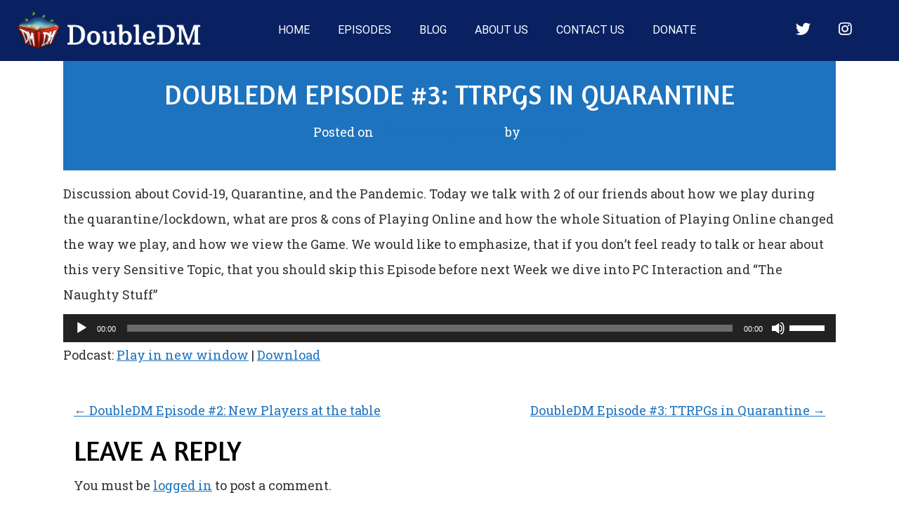

--- FILE ---
content_type: text/html; charset=UTF-8
request_url: https://www.doubledm.com/2021/02/14/doubledm-episode-3-ttrpgs-in-quarantine/
body_size: 21661
content:
<!doctype html>
<!-- BGTFW Version: 2.9.2 -->
<html lang="en-US"
	prefix="og: https://ogp.me/ns#"  class='no-bgtfw no-js'>
<head>
	<meta http-equiv="x-ua-compatible" content="ie=edge">
	<meta name="viewport" content="width=device-width, initial-scale=1">
	<meta charset="UTF-8">
	<title>DoubleDM Episode #3: TTRPGs in Quarantine -</title>

		<!-- All in One SEO 4.1.5.3 -->
		<meta name="description" content="Discussion about Covid-19, Quarantine, and the Pandemic. Today we talk with 2 of our friends about how we play during the quarantine/lockdown, what are pros &amp; cons of Playing OnlineRead More" />
		<meta name="robots" content="max-image-preview:large" />
		<link rel="canonical" href="https://www.doubledm.com/2021/02/14/doubledm-episode-3-ttrpgs-in-quarantine/" />
		<meta property="og:locale" content="en_US" />
		<meta property="og:site_name" content="-" />
		<meta property="og:type" content="article" />
		<meta property="og:title" content="DoubleDM Episode #3: TTRPGs in Quarantine -" />
		<meta property="og:description" content="Discussion about Covid-19, Quarantine, and the Pandemic. Today we talk with 2 of our friends about how we play during the quarantine/lockdown, what are pros &amp; cons of Playing OnlineRead More" />
		<meta property="og:url" content="https://www.doubledm.com/2021/02/14/doubledm-episode-3-ttrpgs-in-quarantine/" />
		<meta property="og:image" content="https://www.doubledm.com/wp-content/uploads/2021/09/cropped-cropped-DoubleDM-Header-Logo-1.png" />
		<meta property="og:image:secure_url" content="https://www.doubledm.com/wp-content/uploads/2021/09/cropped-cropped-DoubleDM-Header-Logo-1.png" />
		<meta property="article:published_time" content="2021-02-14T18:59:47+00:00" />
		<meta property="article:modified_time" content="2021-02-14T18:59:47+00:00" />
		<meta name="twitter:card" content="summary" />
		<meta name="twitter:domain" content="www.doubledm.com" />
		<meta name="twitter:title" content="DoubleDM Episode #3: TTRPGs in Quarantine -" />
		<meta name="twitter:description" content="Discussion about Covid-19, Quarantine, and the Pandemic. Today we talk with 2 of our friends about how we play during the quarantine/lockdown, what are pros &amp; cons of Playing OnlineRead More" />
		<meta name="twitter:image" content="https://www.doubledm.com/wp-content/uploads/2021/09/DoubleDM_Logo_new_glow-1.png" />
		<script type="application/ld+json" class="aioseo-schema">
			{"@context":"https:\/\/schema.org","@graph":[{"@type":"WebSite","@id":"https:\/\/www.doubledm.com\/#website","url":"https:\/\/www.doubledm.com\/","inLanguage":"en-US","publisher":{"@id":"https:\/\/www.doubledm.com\/#organization"}},{"@type":"Organization","@id":"https:\/\/www.doubledm.com\/#organization","name":"DoubleDM","url":"https:\/\/www.doubledm.com\/","logo":{"@type":"ImageObject","@id":"https:\/\/www.doubledm.com\/#organizationLogo","url":"https:\/\/www.doubledm.com\/wp-content\/uploads\/2021\/09\/DoubleDM_Logo_new_glow-1.png","width":4000,"height":4000},"image":{"@id":"https:\/\/www.doubledm.com\/#organizationLogo"}},{"@type":"BreadcrumbList","@id":"https:\/\/www.doubledm.com\/2021\/02\/14\/doubledm-episode-3-ttrpgs-in-quarantine\/#breadcrumblist","itemListElement":[{"@type":"ListItem","@id":"https:\/\/www.doubledm.com\/#listItem","position":1,"item":{"@type":"WebPage","@id":"https:\/\/www.doubledm.com\/","name":"Home","description":"A TTRPG Deep-Dive Podcast focused on discussions concerning DMs and Players alike to find out how to become a better DM by asking the critical questions","url":"https:\/\/www.doubledm.com\/"},"nextItem":"https:\/\/www.doubledm.com\/2021\/#listItem"},{"@type":"ListItem","@id":"https:\/\/www.doubledm.com\/2021\/#listItem","position":2,"item":{"@type":"WebPage","@id":"https:\/\/www.doubledm.com\/2021\/","name":"2021","url":"https:\/\/www.doubledm.com\/2021\/"},"nextItem":"https:\/\/www.doubledm.com\/2021\/02\/#listItem","previousItem":"https:\/\/www.doubledm.com\/#listItem"},{"@type":"ListItem","@id":"https:\/\/www.doubledm.com\/2021\/02\/#listItem","position":3,"item":{"@type":"WebPage","@id":"https:\/\/www.doubledm.com\/2021\/02\/","name":"February","url":"https:\/\/www.doubledm.com\/2021\/02\/"},"nextItem":"https:\/\/www.doubledm.com\/2021\/02\/14\/#listItem","previousItem":"https:\/\/www.doubledm.com\/2021\/#listItem"},{"@type":"ListItem","@id":"https:\/\/www.doubledm.com\/2021\/02\/14\/#listItem","position":4,"item":{"@type":"WebPage","@id":"https:\/\/www.doubledm.com\/2021\/02\/14\/","name":"14","url":"https:\/\/www.doubledm.com\/2021\/02\/14\/"},"nextItem":"https:\/\/www.doubledm.com\/2021\/02\/14\/doubledm-episode-3-ttrpgs-in-quarantine\/#listItem","previousItem":"https:\/\/www.doubledm.com\/2021\/02\/#listItem"},{"@type":"ListItem","@id":"https:\/\/www.doubledm.com\/2021\/02\/14\/doubledm-episode-3-ttrpgs-in-quarantine\/#listItem","position":5,"item":{"@type":"WebPage","@id":"https:\/\/www.doubledm.com\/2021\/02\/14\/doubledm-episode-3-ttrpgs-in-quarantine\/","name":"DoubleDM Episode #3: TTRPGs in Quarantine","description":"Discussion about Covid-19, Quarantine, and the Pandemic. Today we talk with 2 of our friends about how we play during the quarantine\/lockdown, what are pros & cons of Playing OnlineRead More","url":"https:\/\/www.doubledm.com\/2021\/02\/14\/doubledm-episode-3-ttrpgs-in-quarantine\/"},"previousItem":"https:\/\/www.doubledm.com\/2021\/02\/14\/#listItem"}]},{"@type":"Person","@id":"https:\/\/www.doubledm.com\/author\/doubledm_nzset8\/#author","url":"https:\/\/www.doubledm.com\/author\/doubledm_nzset8\/","name":"doubledm","image":{"@type":"ImageObject","@id":"https:\/\/www.doubledm.com\/2021\/02\/14\/doubledm-episode-3-ttrpgs-in-quarantine\/#authorImage","url":"https:\/\/secure.gravatar.com\/avatar\/8c765eeac28565c16badf644b6760712d9006cc0586a6d00eea906e855ffc4ca?s=96&d=mm&r=g","width":96,"height":96,"caption":"doubledm"}},{"@type":"WebPage","@id":"https:\/\/www.doubledm.com\/2021\/02\/14\/doubledm-episode-3-ttrpgs-in-quarantine\/#webpage","url":"https:\/\/www.doubledm.com\/2021\/02\/14\/doubledm-episode-3-ttrpgs-in-quarantine\/","name":"DoubleDM Episode #3: TTRPGs in Quarantine -","description":"Discussion about Covid-19, Quarantine, and the Pandemic. Today we talk with 2 of our friends about how we play during the quarantine\/lockdown, what are pros & cons of Playing OnlineRead More","inLanguage":"en-US","isPartOf":{"@id":"https:\/\/www.doubledm.com\/#website"},"breadcrumb":{"@id":"https:\/\/www.doubledm.com\/2021\/02\/14\/doubledm-episode-3-ttrpgs-in-quarantine\/#breadcrumblist"},"author":"https:\/\/www.doubledm.com\/author\/doubledm_nzset8\/#author","creator":"https:\/\/www.doubledm.com\/author\/doubledm_nzset8\/#author","datePublished":"2021-02-14T18:59:47+00:00","dateModified":"2021-02-14T18:59:47+00:00"},{"@type":"BlogPosting","@id":"https:\/\/www.doubledm.com\/2021\/02\/14\/doubledm-episode-3-ttrpgs-in-quarantine\/#blogposting","name":"DoubleDM Episode #3: TTRPGs in Quarantine -","description":"Discussion about Covid-19, Quarantine, and the Pandemic. Today we talk with 2 of our friends about how we play during the quarantine\/lockdown, what are pros & cons of Playing OnlineRead More","inLanguage":"en-US","headline":"DoubleDM Episode #3: TTRPGs in Quarantine","author":{"@id":"https:\/\/www.doubledm.com\/author\/doubledm_nzset8\/#author"},"publisher":{"@id":"https:\/\/www.doubledm.com\/#organization"},"datePublished":"2021-02-14T18:59:47+00:00","dateModified":"2021-02-14T18:59:47+00:00","articleSection":"Uncategorized","mainEntityOfPage":{"@id":"https:\/\/www.doubledm.com\/2021\/02\/14\/doubledm-episode-3-ttrpgs-in-quarantine\/#webpage"},"isPartOf":{"@id":"https:\/\/www.doubledm.com\/2021\/02\/14\/doubledm-episode-3-ttrpgs-in-quarantine\/#webpage"},"image":{"@type":"ImageObject","@id":"https:\/\/www.doubledm.com\/#articleImage","url":"https:\/\/www.doubledm.com\/wp-content\/uploads\/2021\/09\/DoubleDM_Logo_new_glow-1.png","width":4000,"height":4000}}]}
		</script>
		<!-- All in One SEO -->

<meta name="description" content="Discussion about Covid-19, Quarantine, and the Pandemic." />
<meta name="robots" content="index,follow" />
<link rel="canonical" href="https://www.doubledm.com/2021/02/14/doubledm-episode-3-ttrpgs-in-quarantine/" />
<meta property="og:locale" content="en_US" />
<meta property="og:type" content="article" />
<meta property="og:title" content="DoubleDM Episode #3: TTRPGs in Quarantine," />
<meta property="og:description" content="Discussion about Covid-19, Quarantine, and the Pandemic." />
<meta property="og:url" content="https://www.doubledm.com/2021/02/14/doubledm-episode-3-ttrpgs-in-quarantine/" />
<meta property="og:site_name" content="" />
<link rel='dns-prefetch' href='//use.fontawesome.com' />
<link href='https://fonts.gstatic.com' crossorigin rel='preconnect' />
<link rel="alternate" title="oEmbed (JSON)" type="application/json+oembed" href="https://www.doubledm.com/wp-json/oembed/1.0/embed?url=https%3A%2F%2Fwww.doubledm.com%2F2021%2F02%2F14%2Fdoubledm-episode-3-ttrpgs-in-quarantine%2F" />
<link rel="alternate" title="oEmbed (XML)" type="text/xml+oembed" href="https://www.doubledm.com/wp-json/oembed/1.0/embed?url=https%3A%2F%2Fwww.doubledm.com%2F2021%2F02%2F14%2Fdoubledm-episode-3-ttrpgs-in-quarantine%2F&#038;format=xml" />
<style id='wp-img-auto-sizes-contain-inline-css' type='text/css'>
img:is([sizes=auto i],[sizes^="auto," i]){contain-intrinsic-size:3000px 1500px}
/*# sourceURL=wp-img-auto-sizes-contain-inline-css */
</style>
<style id='wp-emoji-styles-inline-css' type='text/css'>

	img.wp-smiley, img.emoji {
		display: inline !important;
		border: none !important;
		box-shadow: none !important;
		height: 1em !important;
		width: 1em !important;
		margin: 0 0.07em !important;
		vertical-align: -0.1em !important;
		background: none !important;
		padding: 0 !important;
	}
/*# sourceURL=wp-emoji-styles-inline-css */
</style>
<link rel='stylesheet' id='wp-block-library-css' href='https://www.doubledm.com/wp-includes/css/dist/block-library/style.min.css?ver=6.9' type='text/css' media='all' />
<style id='global-styles-inline-css' type='text/css'>
:root{--wp--preset--aspect-ratio--square: 1;--wp--preset--aspect-ratio--4-3: 4/3;--wp--preset--aspect-ratio--3-4: 3/4;--wp--preset--aspect-ratio--3-2: 3/2;--wp--preset--aspect-ratio--2-3: 2/3;--wp--preset--aspect-ratio--16-9: 16/9;--wp--preset--aspect-ratio--9-16: 9/16;--wp--preset--color--black: #000000;--wp--preset--color--cyan-bluish-gray: #abb8c3;--wp--preset--color--white: #ffffff;--wp--preset--color--pale-pink: #f78da7;--wp--preset--color--vivid-red: #cf2e2e;--wp--preset--color--luminous-vivid-orange: #ff6900;--wp--preset--color--luminous-vivid-amber: #fcb900;--wp--preset--color--light-green-cyan: #7bdcb5;--wp--preset--color--vivid-green-cyan: #00d084;--wp--preset--color--pale-cyan-blue: #8ed1fc;--wp--preset--color--vivid-cyan-blue: #0693e3;--wp--preset--color--vivid-purple: #9b51e0;--wp--preset--gradient--vivid-cyan-blue-to-vivid-purple: linear-gradient(135deg,rgb(6,147,227) 0%,rgb(155,81,224) 100%);--wp--preset--gradient--light-green-cyan-to-vivid-green-cyan: linear-gradient(135deg,rgb(122,220,180) 0%,rgb(0,208,130) 100%);--wp--preset--gradient--luminous-vivid-amber-to-luminous-vivid-orange: linear-gradient(135deg,rgb(252,185,0) 0%,rgb(255,105,0) 100%);--wp--preset--gradient--luminous-vivid-orange-to-vivid-red: linear-gradient(135deg,rgb(255,105,0) 0%,rgb(207,46,46) 100%);--wp--preset--gradient--very-light-gray-to-cyan-bluish-gray: linear-gradient(135deg,rgb(238,238,238) 0%,rgb(169,184,195) 100%);--wp--preset--gradient--cool-to-warm-spectrum: linear-gradient(135deg,rgb(74,234,220) 0%,rgb(151,120,209) 20%,rgb(207,42,186) 40%,rgb(238,44,130) 60%,rgb(251,105,98) 80%,rgb(254,248,76) 100%);--wp--preset--gradient--blush-light-purple: linear-gradient(135deg,rgb(255,206,236) 0%,rgb(152,150,240) 100%);--wp--preset--gradient--blush-bordeaux: linear-gradient(135deg,rgb(254,205,165) 0%,rgb(254,45,45) 50%,rgb(107,0,62) 100%);--wp--preset--gradient--luminous-dusk: linear-gradient(135deg,rgb(255,203,112) 0%,rgb(199,81,192) 50%,rgb(65,88,208) 100%);--wp--preset--gradient--pale-ocean: linear-gradient(135deg,rgb(255,245,203) 0%,rgb(182,227,212) 50%,rgb(51,167,181) 100%);--wp--preset--gradient--electric-grass: linear-gradient(135deg,rgb(202,248,128) 0%,rgb(113,206,126) 100%);--wp--preset--gradient--midnight: linear-gradient(135deg,rgb(2,3,129) 0%,rgb(40,116,252) 100%);--wp--preset--font-size--small: 13px;--wp--preset--font-size--medium: 20px;--wp--preset--font-size--large: 36px;--wp--preset--font-size--x-large: 42px;--wp--preset--spacing--20: 0.44rem;--wp--preset--spacing--30: 0.67rem;--wp--preset--spacing--40: 1rem;--wp--preset--spacing--50: 1.5rem;--wp--preset--spacing--60: 2.25rem;--wp--preset--spacing--70: 3.38rem;--wp--preset--spacing--80: 5.06rem;--wp--preset--shadow--natural: 6px 6px 9px rgba(0, 0, 0, 0.2);--wp--preset--shadow--deep: 12px 12px 50px rgba(0, 0, 0, 0.4);--wp--preset--shadow--sharp: 6px 6px 0px rgba(0, 0, 0, 0.2);--wp--preset--shadow--outlined: 6px 6px 0px -3px rgb(255, 255, 255), 6px 6px rgb(0, 0, 0);--wp--preset--shadow--crisp: 6px 6px 0px rgb(0, 0, 0);}:where(.is-layout-flex){gap: 0.5em;}:where(.is-layout-grid){gap: 0.5em;}body .is-layout-flex{display: flex;}.is-layout-flex{flex-wrap: wrap;align-items: center;}.is-layout-flex > :is(*, div){margin: 0;}body .is-layout-grid{display: grid;}.is-layout-grid > :is(*, div){margin: 0;}:where(.wp-block-columns.is-layout-flex){gap: 2em;}:where(.wp-block-columns.is-layout-grid){gap: 2em;}:where(.wp-block-post-template.is-layout-flex){gap: 1.25em;}:where(.wp-block-post-template.is-layout-grid){gap: 1.25em;}.has-black-color{color: var(--wp--preset--color--black) !important;}.has-cyan-bluish-gray-color{color: var(--wp--preset--color--cyan-bluish-gray) !important;}.has-white-color{color: var(--wp--preset--color--white) !important;}.has-pale-pink-color{color: var(--wp--preset--color--pale-pink) !important;}.has-vivid-red-color{color: var(--wp--preset--color--vivid-red) !important;}.has-luminous-vivid-orange-color{color: var(--wp--preset--color--luminous-vivid-orange) !important;}.has-luminous-vivid-amber-color{color: var(--wp--preset--color--luminous-vivid-amber) !important;}.has-light-green-cyan-color{color: var(--wp--preset--color--light-green-cyan) !important;}.has-vivid-green-cyan-color{color: var(--wp--preset--color--vivid-green-cyan) !important;}.has-pale-cyan-blue-color{color: var(--wp--preset--color--pale-cyan-blue) !important;}.has-vivid-cyan-blue-color{color: var(--wp--preset--color--vivid-cyan-blue) !important;}.has-vivid-purple-color{color: var(--wp--preset--color--vivid-purple) !important;}.has-black-background-color{background-color: var(--wp--preset--color--black) !important;}.has-cyan-bluish-gray-background-color{background-color: var(--wp--preset--color--cyan-bluish-gray) !important;}.has-white-background-color{background-color: var(--wp--preset--color--white) !important;}.has-pale-pink-background-color{background-color: var(--wp--preset--color--pale-pink) !important;}.has-vivid-red-background-color{background-color: var(--wp--preset--color--vivid-red) !important;}.has-luminous-vivid-orange-background-color{background-color: var(--wp--preset--color--luminous-vivid-orange) !important;}.has-luminous-vivid-amber-background-color{background-color: var(--wp--preset--color--luminous-vivid-amber) !important;}.has-light-green-cyan-background-color{background-color: var(--wp--preset--color--light-green-cyan) !important;}.has-vivid-green-cyan-background-color{background-color: var(--wp--preset--color--vivid-green-cyan) !important;}.has-pale-cyan-blue-background-color{background-color: var(--wp--preset--color--pale-cyan-blue) !important;}.has-vivid-cyan-blue-background-color{background-color: var(--wp--preset--color--vivid-cyan-blue) !important;}.has-vivid-purple-background-color{background-color: var(--wp--preset--color--vivid-purple) !important;}.has-black-border-color{border-color: var(--wp--preset--color--black) !important;}.has-cyan-bluish-gray-border-color{border-color: var(--wp--preset--color--cyan-bluish-gray) !important;}.has-white-border-color{border-color: var(--wp--preset--color--white) !important;}.has-pale-pink-border-color{border-color: var(--wp--preset--color--pale-pink) !important;}.has-vivid-red-border-color{border-color: var(--wp--preset--color--vivid-red) !important;}.has-luminous-vivid-orange-border-color{border-color: var(--wp--preset--color--luminous-vivid-orange) !important;}.has-luminous-vivid-amber-border-color{border-color: var(--wp--preset--color--luminous-vivid-amber) !important;}.has-light-green-cyan-border-color{border-color: var(--wp--preset--color--light-green-cyan) !important;}.has-vivid-green-cyan-border-color{border-color: var(--wp--preset--color--vivid-green-cyan) !important;}.has-pale-cyan-blue-border-color{border-color: var(--wp--preset--color--pale-cyan-blue) !important;}.has-vivid-cyan-blue-border-color{border-color: var(--wp--preset--color--vivid-cyan-blue) !important;}.has-vivid-purple-border-color{border-color: var(--wp--preset--color--vivid-purple) !important;}.has-vivid-cyan-blue-to-vivid-purple-gradient-background{background: var(--wp--preset--gradient--vivid-cyan-blue-to-vivid-purple) !important;}.has-light-green-cyan-to-vivid-green-cyan-gradient-background{background: var(--wp--preset--gradient--light-green-cyan-to-vivid-green-cyan) !important;}.has-luminous-vivid-amber-to-luminous-vivid-orange-gradient-background{background: var(--wp--preset--gradient--luminous-vivid-amber-to-luminous-vivid-orange) !important;}.has-luminous-vivid-orange-to-vivid-red-gradient-background{background: var(--wp--preset--gradient--luminous-vivid-orange-to-vivid-red) !important;}.has-very-light-gray-to-cyan-bluish-gray-gradient-background{background: var(--wp--preset--gradient--very-light-gray-to-cyan-bluish-gray) !important;}.has-cool-to-warm-spectrum-gradient-background{background: var(--wp--preset--gradient--cool-to-warm-spectrum) !important;}.has-blush-light-purple-gradient-background{background: var(--wp--preset--gradient--blush-light-purple) !important;}.has-blush-bordeaux-gradient-background{background: var(--wp--preset--gradient--blush-bordeaux) !important;}.has-luminous-dusk-gradient-background{background: var(--wp--preset--gradient--luminous-dusk) !important;}.has-pale-ocean-gradient-background{background: var(--wp--preset--gradient--pale-ocean) !important;}.has-electric-grass-gradient-background{background: var(--wp--preset--gradient--electric-grass) !important;}.has-midnight-gradient-background{background: var(--wp--preset--gradient--midnight) !important;}.has-small-font-size{font-size: var(--wp--preset--font-size--small) !important;}.has-medium-font-size{font-size: var(--wp--preset--font-size--medium) !important;}.has-large-font-size{font-size: var(--wp--preset--font-size--large) !important;}.has-x-large-font-size{font-size: var(--wp--preset--font-size--x-large) !important;}
/*# sourceURL=global-styles-inline-css */
</style>

<style id='classic-theme-styles-inline-css' type='text/css'>
/*! This file is auto-generated */
.wp-block-button__link{color:#fff;background-color:#32373c;border-radius:9999px;box-shadow:none;text-decoration:none;padding:calc(.667em + 2px) calc(1.333em + 2px);font-size:1.125em}.wp-block-file__button{background:#32373c;color:#fff;text-decoration:none}
/*# sourceURL=/wp-includes/css/classic-themes.min.css */
</style>
<link rel='stylesheet' id='contact-form-7-css' href='https://www.doubledm.com/wp-content/plugins/contact-form-7/includes/css/styles.css?ver=5.4.2' type='text/css' media='all' />
<link rel='stylesheet' id='secondline-psb-subscribe-button-styles-css' href='https://www.doubledm.com/wp-content/plugins/podcast-subscribe-buttons/assets/css/secondline-psb-styles.css?ver=6.9' type='text/css' media='all' />
<style id='bgtfw-body-link-inline-css' type='text/css'>
.main a {color: var(--color-5);text-decoration: underline;}.main a:hover, .main a:focus {color: hsla(208,73%,43%,1);text-decoration: underline;}.page-header-wrapper a {color: var(--color-5);text-decoration: underline;}.page-header-wrapper a:hover, .page-header-wrapper a:focus {color: hsla(208,73%,43%,1);text-decoration: underline;}.mce-content-body a {color: var(--color-5);text-decoration: underline;}.mce-content-body a:hover, .mce-content-body a:focus {color: hsla(208,73%,43%,1);text-decoration: underline;}.template-header a {color: var(--color-5);text-decoration: underline;}.template-header a:hover, .template-header a:focus {color: hsla(208,73%,43%,1);text-decoration: underline;}.boldgrid-shortcode .widget a {color: var(--color-5);text-decoration: underline;}.boldgrid-shortcode .widget a:hover, .boldgrid-shortcode .widget a:focus {color: hsla(208,73%,43%,1);text-decoration: underline;}
.main a {color: var(--color-5);text-decoration: underline;}.main a:hover, .main a:focus {color: hsla(208,73%,43%,0.4);text-decoration: underline;}.page-header-wrapper a {color: var(--color-5);text-decoration: underline;}.page-header-wrapper a:hover, .page-header-wrapper a:focus {color: hsla(208,73%,43%,0.4);text-decoration: underline;}.mce-content-body a {color: var(--color-5);text-decoration: underline;}.mce-content-body a:hover, .mce-content-body a:focus {color: hsla(208,73%,43%,0.4);text-decoration: underline;}.template-header a {color: var(--color-5);text-decoration: underline;}.template-header a:hover, .template-header a:focus {color: hsla(208,73%,43%,0.4);text-decoration: underline;}.boldgrid-shortcode .widget a {color: var(--color-5);text-decoration: underline;}.boldgrid-shortcode .widget a:hover, .boldgrid-shortcode .widget a:focus {color: hsla(208,73%,43%,0.4);text-decoration: underline;}
/*# sourceURL=bgtfw-body-link-inline-css */
</style>
<style id='sticky-header-display-inline-css' type='text/css'>
.h47 .site-title, .h47 .site-description, .h47 .site-title, .h47 .site-description{ display: none !important; }
/*# sourceURL=sticky-header-display-inline-css */
</style>
<link rel='stylesheet' id='font-awesome-css' href='https://www.doubledm.com/wp-content/themes/crio/inc/boldgrid-theme-framework/assets/css/font-awesome/font-awesome.min.css?ver=4.7' type='text/css' media='all' />
<link rel='stylesheet' id='icomoon-css' href='https://www.doubledm.com/wp-content/themes/crio/inc/boldgrid-theme-framework/assets/css/icomoon/style.min.css?ver=1.0.0' type='text/css' media='all' />
<link rel='stylesheet' id='bootstrap-styles-css' href='https://www.doubledm.com/wp-content/themes/crio/inc/boldgrid-theme-framework/assets/css/bootstrap/bootstrap.min.css?ver=3.3.1' type='text/css' media='all' />
<link rel='stylesheet' id='boldgrid-theme-framework-css' href='https://www.doubledm.com/wp-content/themes/crio/inc/boldgrid-theme-framework/assets/css/boldgrid-theme-framework.min.css?ver=2.9.2' type='text/css' media='all' />
<style id='boldgrid-theme-framework-inline-css' type='text/css'>
:root {--light-text:#ffffff;--dark-text:#333333;--color-1:rgb(255, 255, 255);--color-1-text-contrast:var(--dark-text);--color-2:rgb(255, 255, 255);--color-2-text-contrast:var(--dark-text);--color-3:rgb(0, 0, 0);--color-3-text-contrast:var(--light-text);--color-4:rgb(255, 255, 255);--color-4-text-contrast:var(--dark-text);--color-5:rgb(30, 115, 190);--color-5-text-contrast:var(--light-text);--color-neutral:rgb(255, 255, 255);--color-neutral-text-contrast:var(--dark-text);}.color-1-text-default, .color1-text-default{color: var(--color-1-text-contrast);}.color-1-text-contrast, .color1-text-contrast, .color-1-text-contrast-hover:hover, .color1-text-contrast-hover:hover, .color-1-text-contrast-hover:focus, .color1-text-contrast-hover:focus { color: var(--color-1-text-contrast) !important;}.color-1-color, .color1-color{color: var(--color-1) !important;}.color-1-background, .color1-background{background: var(--color-1) !important;}.color-1-background-color, .color1-background-color{background-color: var(--color-1) !important;}.color-1-border-color, .color1-border-color{border-color: var(--color-1) !important;}.color-2-text-default, .color2-text-default{color: var(--color-2-text-contrast);}.color-2-text-contrast, .color2-text-contrast, .color-2-text-contrast-hover:hover, .color2-text-contrast-hover:hover, .color-2-text-contrast-hover:focus, .color2-text-contrast-hover:focus { color: var(--color-2-text-contrast) !important;}.color-2-color, .color2-color{color: var(--color-2) !important;}.color-2-background, .color2-background{background: var(--color-2) !important;}.color-2-background-color, .color2-background-color{background-color: var(--color-2) !important;}.color-2-border-color, .color2-border-color{border-color: var(--color-2) !important;}.color-3-text-default, .color3-text-default{color: var(--color-3-text-contrast);}.color-3-text-contrast, .color3-text-contrast, .color-3-text-contrast-hover:hover, .color3-text-contrast-hover:hover, .color-3-text-contrast-hover:focus, .color3-text-contrast-hover:focus { color: var(--color-3-text-contrast) !important;}.color-3-color, .color3-color{color: var(--color-3) !important;}.color-3-background, .color3-background{background: var(--color-3) !important;}.color-3-background-color, .color3-background-color{background-color: var(--color-3) !important;}.color-3-border-color, .color3-border-color{border-color: var(--color-3) !important;}.color-4-text-default, .color4-text-default{color: var(--color-4-text-contrast);}.color-4-text-contrast, .color4-text-contrast, .color-4-text-contrast-hover:hover, .color4-text-contrast-hover:hover, .color-4-text-contrast-hover:focus, .color4-text-contrast-hover:focus { color: var(--color-4-text-contrast) !important;}.color-4-color, .color4-color{color: var(--color-4) !important;}.color-4-background, .color4-background{background: var(--color-4) !important;}.color-4-background-color, .color4-background-color{background-color: var(--color-4) !important;}.color-4-border-color, .color4-border-color{border-color: var(--color-4) !important;}.color-5-text-default, .color5-text-default{color: var(--color-5-text-contrast);}.color-5-text-contrast, .color5-text-contrast, .color-5-text-contrast-hover:hover, .color5-text-contrast-hover:hover, .color-5-text-contrast-hover:focus, .color5-text-contrast-hover:focus { color: var(--color-5-text-contrast) !important;}.color-5-color, .color5-color{color: var(--color-5) !important;}.color-5-background, .color5-background{background: var(--color-5) !important;}.color-5-background-color, .color5-background-color{background-color: var(--color-5) !important;}.color-5-border-color, .color5-border-color{border-color: var(--color-5) !important;}.color-neutral-text-default, .colorneutral-text-default{color: var(--color-neutral-text-contrast);}.color-neutral-text-contrast, .colorneutral-text-contrast, .color-neutral-text-contrast-hover:hover, .colorneutral-text-contrast-hover:hover, .color-neutral-text-contrast-hover:focus, .colorneutral-text-contrast-hover:focus { color: var(--color-neutral-text-contrast) !important;}.color-neutral-color, .colorneutral-color{color: var(--color-neutral) !important;}.color-neutral-background, .colorneutral-background{background: var(--color-neutral) !important;}.color-neutral-background-color, .colorneutral-background-color{background-color: var(--color-neutral) !important;}.color-neutral-border-color, .colorneutral-border-color{border-color: var(--color-neutral) !important;}
/*# sourceURL=boldgrid-theme-framework-inline-css */
</style>
<link rel='stylesheet' id='bgtfw-smartmenus-css' href='https://www.doubledm.com/wp-content/themes/crio/inc/boldgrid-theme-framework/assets/css/smartmenus/sm-core-css.css?ver=2.9.2' type='text/css' media='all' />
<link rel='stylesheet' id='bgtfw-hamburgers-css' href='https://www.doubledm.com/wp-content/themes/crio/inc/boldgrid-theme-framework/assets/css/hamburgers/hamburgers.min.css?ver=2.9.2' type='text/css' media='all' />
<style id='bgtfw-hamburgers-inline-css' type='text/css'>
.main-menu-btn .hamburger-inner,.main-menu-btn .hamburger-inner:before,.main-menu-btn .hamburger-inner:after {background-color: rgb(255,255,255);}.social-menu-btn .hamburger-inner,.social-menu-btn .hamburger-inner:before,.social-menu-btn .hamburger-inner:after {background-color: rgb(255,255,255);}.footer-social-menu-btn .hamburger-inner,.footer-social-menu-btn .hamburger-inner:before,.footer-social-menu-btn .hamburger-inner:after {background-color: rgb(255,255,255);}.sticky-main-menu-btn .hamburger-inner,.sticky-main-menu-btn .hamburger-inner:before,.sticky-main-menu-btn .hamburger-inner:after {background-color: rgb(255,255,255);}
/*# sourceURL=bgtfw-hamburgers-inline-css */
</style>
<link rel='stylesheet' id='hover.css-css' href='https://www.doubledm.com/wp-content/themes/crio/inc/boldgrid-theme-framework/assets/css/hover.css/hover-min.css?ver=2.9.2' type='text/css' media='all' />
<style id='hover-main-inline-css' type='text/css'>
#main-menu .hvr-grow a{box-shadow:0 0 1px transparent}#main-menu .hvr-shrink a{box-shadow:0 0 1px transparent}#main-menu .hvr-pulse a{box-shadow:0 0 1px transparent}#main-menu .hvr-pulse-grow a{box-shadow:0 0 1px transparent}#main-menu .hvr-pulse-shrink a{box-shadow:0 0 1px transparent}#main-menu .hvr-push a{box-shadow:0 0 1px transparent}#main-menu .hvr-pop a{box-shadow:0 0 1px transparent}#main-menu .hvr-bounce-in a{box-shadow:0 0 1px transparent}#main-menu .hvr-bounce-out a{box-shadow:0 0 1px transparent}#main-menu .hvr-rotate a{box-shadow:0 0 1px transparent}#main-menu .hvr-grow-rotate a{box-shadow:0 0 1px transparent}#main-menu .hvr-float a{box-shadow:0 0 1px transparent}#main-menu .hvr-sink a{box-shadow:0 0 1px transparent}#main-menu .hvr-bob a{box-shadow:0 0 1px transparent}#main-menu .hvr-hang a{box-shadow:0 0 1px transparent}#main-menu .hvr-skew a{box-shadow:0 0 1px transparent}#main-menu .hvr-skew-forward a{box-shadow:0 0 1px transparent}#main-menu .hvr-skew-backward a{box-shadow:0 0 1px transparent}#main-menu .hvr-wobble-vertical a{box-shadow:0 0 1px transparent}#main-menu .hvr-wobble-horizontal a{box-shadow:0 0 1px transparent}#main-menu .hvr-wobble-to-bottom-right a{box-shadow:0 0 1px transparent}#main-menu .hvr-wobble-to-top-right a{box-shadow:0 0 1px transparent}#main-menu .hvr-wobble-top a{box-shadow:0 0 1px transparent}#main-menu .hvr-wobble-bottom a{box-shadow:0 0 1px transparent}#main-menu .hvr-wobble-skew a{box-shadow:0 0 1px transparent}#main-menu .hvr-buzz a{box-shadow:0 0 1px transparent}#main-menu .hvr-buzz-out a{box-shadow:0 0 1px transparent}#main-menu .hvr-forward a{box-shadow:0 0 1px transparent}#main-menu .hvr-backward a{box-shadow:0 0 1px transparent}#main-menu .hvr-fade a{box-shadow:0 0 1px transparent}#main-menu .hvr-fade a:active,#main-menu .hvr-fade a:focus,#main-menu .hvr-fade a:hover{background-color:var(--color-4);color:var(--color-neutral)}#main-menu .hvr-back-pulse a{box-shadow:0 0 1px transparent}#main-menu .hvr-back-pulse a:active,#main-menu .hvr-back-pulse a:focus,#main-menu .hvr-back-pulse a:hover{background-color:var(--color-4);color:var(--color-neutral)}#main-menu .hvr-sweep-to-right a{box-shadow:0 0 1px transparent}#main-menu .hvr-sweep-to-right a:before{background-color:var(--color-4)}#main-menu .hvr-sweep-to-right a:active,#main-menu .hvr-sweep-to-right a:focus,#main-menu .hvr-sweep-to-right a:hover{color:var(--color-neutral)}#main-menu .hvr-sweep-to-left a{box-shadow:0 0 1px transparent}#main-menu .hvr-sweep-to-left a:before{background-color:var(--color-4)}#main-menu .hvr-sweep-to-left a:active,#main-menu .hvr-sweep-to-left a:focus,#main-menu .hvr-sweep-to-left a:hover{color:var(--color-neutral)}#main-menu .hvr-sweep-to-bottom a{box-shadow:0 0 1px transparent}#main-menu .hvr-sweep-to-bottom a:before{background-color:var(--color-4)}#main-menu .hvr-sweep-to-bottom a:active,#main-menu .hvr-sweep-to-bottom a:focus,#main-menu .hvr-sweep-to-bottom a:hover{color:var(--color-neutral)}#main-menu .hvr-sweep-to-top a{box-shadow:0 0 1px transparent}#main-menu .hvr-sweep-to-top a:before{background-color:var(--color-4)}#main-menu .hvr-sweep-to-top a:active,#main-menu .hvr-sweep-to-top a:focus,#main-menu .hvr-sweep-to-top a:hover{color:var(--color-neutral)}#main-menu .hvr-bounce-to-right a{box-shadow:0 0 1px transparent}#main-menu .hvr-bounce-to-right a:before{background-color:var(--color-4)}#main-menu .hvr-bounce-to-right a:active,#main-menu .hvr-bounce-to-right a:focus,#main-menu .hvr-bounce-to-right a:hover{color:var(--color-neutral)}#main-menu .hvr-bounce-to-left a{box-shadow:0 0 1px transparent}#main-menu .hvr-bounce-to-left a:before{background-color:var(--color-4)}#main-menu .hvr-bounce-to-left a:active,#main-menu .hvr-bounce-to-left a:focus,#main-menu .hvr-bounce-to-left a:hover{color:var(--color-neutral)}#main-menu .hvr-bounce-to-bottom a{box-shadow:0 0 1px transparent}#main-menu .hvr-bounce-to-bottom a:before{background-color:var(--color-4)}#main-menu .hvr-bounce-to-bottom a:active,#main-menu .hvr-bounce-to-bottom a:focus,#main-menu .hvr-bounce-to-bottom a:hover{color:var(--color-neutral)}#main-menu .hvr-bounce-to-top a{box-shadow:0 0 1px transparent}#main-menu .hvr-bounce-to-top a:before{background-color:var(--color-4)}#main-menu .hvr-bounce-to-top a:active,#main-menu .hvr-bounce-to-top a:focus,#main-menu .hvr-bounce-to-top a:hover{color:var(--color-neutral)}#main-menu .hvr-radial-out a{box-shadow:0 0 1px transparent;background-color:var(--color-neutral)}#main-menu .hvr-radial-out a:before{background-color:var(--color-4)}#main-menu .hvr-radial-out a:active,#main-menu .hvr-radial-out a:focus,#main-menu .hvr-radial-out a:hover{color:var(--color-neutral)}#main-menu .hvr-radial-in a{box-shadow:0 0 1px transparent;background-color:var(--color-4)}#main-menu .hvr-radial-in a:before{background-color:var(--color-neutral)}#main-menu .hvr-radial-in a:active,#main-menu .hvr-radial-in a:focus,#main-menu .hvr-radial-in a:hover{color:var(--color-neutral)}#main-menu .hvr-rectangle-in a{box-shadow:0 0 1px transparent;background-color:var(--color-4)}#main-menu .hvr-rectangle-in a:before{background-color:var(--color-neutral)}#main-menu .hvr-rectangle-in a:active,#main-menu .hvr-rectangle-in a:focus,#main-menu .hvr-rectangle-in a:hover{color:var(--color-neutral)}#main-menu .hvr-rectangle-out a{box-shadow:0 0 1px transparent;background-color:var(--color-neutral)}#main-menu .hvr-rectangle-out a:before{background-color:var(--color-4)}#main-menu .hvr-rectangle-out a:active,#main-menu .hvr-rectangle-out a:focus,#main-menu .hvr-rectangle-out a:hover{color:var(--color-neutral)}#main-menu .hvr-shutter-in-horizontal a{box-shadow:0 0 1px transparent;background-color:var(--color-4)}#main-menu .hvr-shutter-in-horizontal a:before{background-color:var(--color-neutral)}#main-menu .hvr-shutter-in-horizontal a:active,#main-menu .hvr-shutter-in-horizontal a:focus,#main-menu .hvr-shutter-in-horizontal a:hover{color:var(--color-neutral)}#main-menu .hvr-shutter-out-horizontal a{box-shadow:0 0 1px transparent;background-color:var(--color-neutral)}#main-menu .hvr-shutter-out-horizontal a:before{background-color:var(--color-4)}#main-menu .hvr-shutter-out-horizontal a:active,#main-menu .hvr-shutter-out-horizontal a:focus,#main-menu .hvr-shutter-out-horizontal a:hover{color:var(--color-neutral)}#main-menu .hvr-shutter-in-vertical a{box-shadow:0 0 1px transparent;background-color:var(--color-4)}#main-menu .hvr-shutter-in-vertical a:before{background-color:var(--color-neutral)}#main-menu .hvr-shutter-in-vertical a:active,#main-menu .hvr-shutter-in-vertical a:focus,#main-menu .hvr-shutter-in-vertical a:hover{color:var(--color-neutral)}#main-menu .hvr-shutter-out-vertical a{box-shadow:0 0 1px transparent;background-color:var(--color-neutral)}#main-menu .hvr-shutter-out-vertical a:before{background-color:var(--color-4)}#main-menu .hvr-shutter-out-vertical a:active,#main-menu .hvr-shutter-out-vertical a:focus,#main-menu .hvr-shutter-out-vertical a:hover{color:var(--color-neutral)}#main-menu .hvr-border-fade a{box-shadow:0 0 1px transparent;box-shadow:inset 0 0 0 4px var(--color-neutral),0 0 1px transparent}#main-menu .hvr-border-fade a:active,#main-menu .hvr-border-fade a:focus,#main-menu .hvr-border-fade a:hover{box-shadow:inset 0 0 0 4px var(--color-4),0 0 1px transparent}#main-menu .hvr-hollow a{box-shadow:0 0 1px transparent;box-shadow:inset 0 0 0 4px var(--color-neutral),0 0 1px transparent}#main-menu .hvr-trim a{box-shadow:0 0 1px transparent}#main-menu .hvr-trim a:before{border-color:var(--color-neutral)}#main-menu .hvr-ripple-out a{box-shadow:0 0 1px transparent}#main-menu .hvr-ripple-out a:before{border-color:var(--color-neutral)}#main-menu .hvr-ripple-in a{box-shadow:0 0 1px transparent}#main-menu .hvr-ripple-in a:before{border-color:var(--color-neutral)}#main-menu .hvr-outline-out a{box-shadow:0 0 1px transparent}#main-menu .hvr-outline-out a:before{border-color:var(--color-neutral)}#main-menu .hvr-outline-in a{box-shadow:0 0 1px transparent}#main-menu .hvr-outline-in a:before{border-color:var(--color-neutral)}#main-menu .hvr-round-corners a{box-shadow:0 0 1px transparent}#main-menu .hvr-underline-from-left a{box-shadow:0 0 1px transparent}#main-menu .hvr-underline-from-left a:before{background-color:var(--color-4)}#main-menu .hvr-underline-from-center a{box-shadow:0 0 1px transparent}#main-menu .hvr-underline-from-center a:before{background-color:var(--color-4)}#main-menu .hvr-underline-from-right a{box-shadow:0 0 1px transparent}#main-menu .hvr-underline-from-right a:before{background-color:var(--color-4)}#main-menu .hvr-overline-from-left a{box-shadow:0 0 1px transparent}#main-menu .hvr-overline-from-left a:before{background-color:var(--color-4)}#main-menu .hvr-overline-from-center a{box-shadow:0 0 1px transparent}#main-menu .hvr-overline-from-center a:before{background-color:var(--color-4)}#main-menu .hvr-overline-from-right a{box-shadow:0 0 1px transparent}#main-menu .hvr-overline-from-right a:before{background-color:var(--color-4)}#main-menu .hvr-reveal a{box-shadow:0 0 1px transparent}#main-menu .hvr-reveal a:before{border:0 solid var(--color-4)}#main-menu .hvr-underline-reveal a{box-shadow:0 0 1px transparent}#main-menu .hvr-underline-reveal a:before{background-color:var(--color-4)}#main-menu .hvr-overline-reveal a{box-shadow:0 0 1px transparent}#main-menu .hvr-overline-reveal a:before{background-color:var(--color-4)}#main-menu .hvr-glow a{box-shadow:0 0 1px transparent}#main-menu .hvr-glow a:active,#main-menu .hvr-glow a:focus,#main-menu .hvr-glow a:hover{box-shadow:0 0 8px rgba(0,0,0,.6)}#main-menu .hvr-shadow a{box-shadow:0 0 1px transparent}#main-menu .hvr-shadow a:active,#main-menu .hvr-shadow a:focus,#main-menu .hvr-shadow a:hover{box-shadow:0 10px 10px -10px rgba(0,0,0,.5)}#main-menu .hvr-grow-shadow a{box-shadow:0 0 1px transparent}#main-menu .hvr-grow-shadow a:active,#main-menu .hvr-grow-shadow a:focus,#main-menu .hvr-grow-shadow a:hover{box-shadow:0 10px 10px -10px rgba(0,0,0,.5)}#main-menu .hvr-box-shadow-outset a{box-shadow:0 0 1px transparent}#main-menu .hvr-box-shadow-outset a:active,#main-menu .hvr-box-shadow-outset a:focus,#main-menu .hvr-box-shadow-outset a:hover{box-shadow:2px 2px 2px rgba(0,0,0,.6)}#main-menu .hvr-box-shadow-inset a{box-shadow:0 0 1px transparent;box-shadow:inset 0 0 0 rgba(0,0,0,.6),0 0 1px transparent}#main-menu .hvr-box-shadow-inset a:active,#main-menu .hvr-box-shadow-inset a:focus,#main-menu .hvr-box-shadow-inset a:hover{box-shadow:inset 2px 2px 2px rgba(0,0,0,.6),0 0 1px transparent}#main-menu .hvr-float-shadow a{box-shadow:0 0 1px transparent}#main-menu .hvr-shadow-radial a{box-shadow:0 0 1px transparent}#main-menu .hvr-bubble-top a{box-shadow:0 0 1px transparent}#main-menu .hvr-bubble-top a:before{border-color:transparent transparent var(--color-neutral)}#main-menu .hvr-bubble-right a{box-shadow:0 0 1px transparent}#main-menu .hvr-bubble-right a:before{border-color:transparent transparent transparent var(--color-neutral)}#main-menu .hvr-bubble-bottom a{box-shadow:0 0 1px transparent}#main-menu .hvr-bubble-bottom a:before{border-color:var(--color-neutral) transparent transparent}#main-menu .hvr-bubble-left a{box-shadow:0 0 1px transparent}#main-menu .hvr-bubble-left a:before{border-color:transparent var(--color-neutral) transparent transparent}#main-menu .hvr-bubble-float-top a{box-shadow:0 0 1px transparent}#main-menu .hvr-bubble-float-top a:before{border-color:transparent transparent var(--color-neutral)}#main-menu .hvr-bubble-float-right a{box-shadow:0 0 1px transparent}#main-menu .hvr-bubble-float-right a:before{border-color:transparent transparent transparent var(--color-neutral)}#main-menu .hvr-bubble-float-bottom a{box-shadow:0 0 1px transparent}#main-menu .hvr-bubble-float-bottom a:before{border-color:var(--color-neutral) transparent transparent}#main-menu .hvr-bubble-float-left a{box-shadow:0 0 1px transparent}#main-menu .hvr-bubble-float-left a:before{border-color:transparent var(--color-neutral) transparent transparent}#main-menu .hvr-icon-back a{box-shadow:0 0 1px transparent}#main-menu .hvr-icon-forward a{box-shadow:0 0 1px transparent}#main-menu .hvr-icon-down a{box-shadow:0 0 1px transparent}#main-menu .hvr-icon-up a{box-shadow:0 0 1px transparent}#main-menu .hvr-icon-spin a{box-shadow:0 0 1px transparent}#main-menu .hvr-icon-drop a{box-shadow:0 0 1px transparent}#main-menu .hvr-icon-fade a{box-shadow:0 0 1px transparent}#main-menu .hvr-icon-fade a:active .hvr-icon a,#main-menu .hvr-icon-fade a:focus .hvr-icon a,#main-menu .hvr-icon-fade a:hover .hvr-icon a{color:#0f9e5e}#main-menu .hvr-icon-float-away a{box-shadow:0 0 1px transparent}#main-menu .hvr-icon-sink-away a{box-shadow:0 0 1px transparent}#main-menu .hvr-icon-grow a{box-shadow:0 0 1px transparent}#main-menu .hvr-icon-shrink a{box-shadow:0 0 1px transparent}#main-menu .hvr-icon-pulse a{box-shadow:0 0 1px transparent}#main-menu .hvr-icon-pulse-grow a{box-shadow:0 0 1px transparent}#main-menu .hvr-icon-pulse-shrink a{box-shadow:0 0 1px transparent}#main-menu .hvr-icon-push a{box-shadow:0 0 1px transparent}#main-menu .hvr-icon-pop a{box-shadow:0 0 1px transparent}#main-menu .hvr-icon-bounce a{box-shadow:0 0 1px transparent}#main-menu .hvr-icon-rotate a{box-shadow:0 0 1px transparent}#main-menu .hvr-icon-grow-rotate a{box-shadow:0 0 1px transparent}#main-menu .hvr-icon-float a{box-shadow:0 0 1px transparent}#main-menu .hvr-icon-sink a{box-shadow:0 0 1px transparent}#main-menu .hvr-icon-bob a{box-shadow:0 0 1px transparent}#main-menu .hvr-icon-hang a{box-shadow:0 0 1px transparent}#main-menu .hvr-icon-wobble-horizontal a{box-shadow:0 0 1px transparent}#main-menu .hvr-icon-wobble-vertical a{box-shadow:0 0 1px transparent}#main-menu .hvr-icon-buzz a{box-shadow:0 0 1px transparent}#main-menu .hvr-icon-buzz-out a{box-shadow:0 0 1px transparent}#main-menu .hvr-curl-top-left a{box-shadow:0 0 1px transparent}#main-menu .hvr-curl-top-left a:before{background-color:var(--color-neutral);box-shadow:1px 1px 1px rgba(0,0,0,.4)}#main-menu .hvr-curl-top-right a{box-shadow:0 0 1px transparent}#main-menu .hvr-curl-top-right a:before{background-color:var(--color-neutral);box-shadow:-1px 1px 1px rgba(0,0,0,.4)}#main-menu .hvr-curl-bottom-right a{box-shadow:0 0 1px transparent}#main-menu .hvr-curl-bottom-right a:before{background-color:var(--color-neutral);box-shadow:-1px -1px 1px rgba(0,0,0,.4)}#main-menu .hvr-curl-bottom-left a{box-shadow:0 0 1px transparent}#main-menu .hvr-curl-bottom-left a:before{background-color:var(--color-neutral);box-shadow:1px -1px 1px rgba(0,0,0,.4)}
/*# sourceURL=hover-main-inline-css */
</style>
<style id='active-link-color-main-inline-css' type='text/css'>
#main-menu .current-menu-item > a,#main-menu .current-menu-ancestor > a,#main-menu .current-menu-parent > a,#main-menu .current_page_parent > a { color: var(--color-4); }
/*# sourceURL=active-link-color-main-inline-css */
</style>
<style id='menu-item-styles-main-inline-css' type='text/css'>
#main-menu > li.current-menu-item{border-top-width:0px;border-right-width:0px;border-bottom-width:4px;border-left-width:0px;border-style: solid;}#main-menu > li.current-menu-item{border-top-left-radius:0px;border-top-right-radius:0px;border-bottom-right-radius:0px;border-bottom-left-radius:0px;}
/*# sourceURL=menu-item-styles-main-inline-css */
</style>
<style id='menu-colors-main-inline-css' type='text/css'>
#main-menu > li.current-menu-item{border-top-width:0px;border-right-width:0px;border-bottom-width:4px;border-left-width:0px;border-style: solid;}#main-menu > li.current-menu-item{border-top-left-radius:0px;border-top-right-radius:0px;border-bottom-right-radius:0px;border-bottom-left-radius:0px;}.header-left #main-menu, .header-right #main-menu { background-color: rgba(255,255,255,1); }@media (min-width: 768px) {#main-menu.sm-clean ul {background-color: rgb(255,255,255);}#main-menu.sm-clean ul a, #main-menu.sm-clean ul a:hover, #main-menu.sm-clean ul a:focus, #main-menu.sm-clean ul a:active, #main-menu.sm-clean ul a.highlighted, #main-menu.sm-clean span.scroll-up, #main-menu.sm-clean span.scroll-down, #main-menu.sm-clean span.scroll-up:hover, #main-menu.sm-clean span.scroll-down:hover { background-color:rgba(255,255,255,0.4);}#main-menu.sm-clean ul { border: 1px solid rgba(255,255,255,0.4);}#main-menu.sm-clean > li > ul:before, #main-menu.sm-clean > li > ul:after { border-color: transparent transparent rgb(255,255,255) transparent;}}
/*# sourceURL=menu-colors-main-inline-css */
</style>
<style id='hover-social-inline-css' type='text/css'>
#social-menu .hvr-grow a{box-shadow:0 0 1px transparent}#social-menu .hvr-shrink a{box-shadow:0 0 1px transparent}#social-menu .hvr-pulse a{box-shadow:0 0 1px transparent}#social-menu .hvr-pulse-grow a{box-shadow:0 0 1px transparent}#social-menu .hvr-pulse-shrink a{box-shadow:0 0 1px transparent}#social-menu .hvr-push a{box-shadow:0 0 1px transparent}#social-menu .hvr-pop a{box-shadow:0 0 1px transparent}#social-menu .hvr-bounce-in a{box-shadow:0 0 1px transparent}#social-menu .hvr-bounce-out a{box-shadow:0 0 1px transparent}#social-menu .hvr-rotate a{box-shadow:0 0 1px transparent}#social-menu .hvr-grow-rotate a{box-shadow:0 0 1px transparent}#social-menu .hvr-float a{box-shadow:0 0 1px transparent}#social-menu .hvr-sink a{box-shadow:0 0 1px transparent}#social-menu .hvr-bob a{box-shadow:0 0 1px transparent}#social-menu .hvr-hang a{box-shadow:0 0 1px transparent}#social-menu .hvr-skew a{box-shadow:0 0 1px transparent}#social-menu .hvr-skew-forward a{box-shadow:0 0 1px transparent}#social-menu .hvr-skew-backward a{box-shadow:0 0 1px transparent}#social-menu .hvr-wobble-vertical a{box-shadow:0 0 1px transparent}#social-menu .hvr-wobble-horizontal a{box-shadow:0 0 1px transparent}#social-menu .hvr-wobble-to-bottom-right a{box-shadow:0 0 1px transparent}#social-menu .hvr-wobble-to-top-right a{box-shadow:0 0 1px transparent}#social-menu .hvr-wobble-top a{box-shadow:0 0 1px transparent}#social-menu .hvr-wobble-bottom a{box-shadow:0 0 1px transparent}#social-menu .hvr-wobble-skew a{box-shadow:0 0 1px transparent}#social-menu .hvr-buzz a{box-shadow:0 0 1px transparent}#social-menu .hvr-buzz-out a{box-shadow:0 0 1px transparent}#social-menu .hvr-forward a{box-shadow:0 0 1px transparent}#social-menu .hvr-backward a{box-shadow:0 0 1px transparent}#social-menu .hvr-fade a{box-shadow:0 0 1px transparent}#social-menu .hvr-fade a:active,#social-menu .hvr-fade a:focus,#social-menu .hvr-fade a:hover{background-color:var(--color-neutral);color:var(--color-3)}#social-menu .hvr-back-pulse a{box-shadow:0 0 1px transparent}#social-menu .hvr-back-pulse a:active,#social-menu .hvr-back-pulse a:focus,#social-menu .hvr-back-pulse a:hover{background-color:var(--color-neutral);color:var(--color-3)}#social-menu .hvr-sweep-to-right a{box-shadow:0 0 1px transparent}#social-menu .hvr-sweep-to-right a:before{background-color:var(--color-neutral)}#social-menu .hvr-sweep-to-right a:active,#social-menu .hvr-sweep-to-right a:focus,#social-menu .hvr-sweep-to-right a:hover{color:var(--color-3)}#social-menu .hvr-sweep-to-left a{box-shadow:0 0 1px transparent}#social-menu .hvr-sweep-to-left a:before{background-color:var(--color-neutral)}#social-menu .hvr-sweep-to-left a:active,#social-menu .hvr-sweep-to-left a:focus,#social-menu .hvr-sweep-to-left a:hover{color:var(--color-3)}#social-menu .hvr-sweep-to-bottom a{box-shadow:0 0 1px transparent}#social-menu .hvr-sweep-to-bottom a:before{background-color:var(--color-neutral)}#social-menu .hvr-sweep-to-bottom a:active,#social-menu .hvr-sweep-to-bottom a:focus,#social-menu .hvr-sweep-to-bottom a:hover{color:var(--color-3)}#social-menu .hvr-sweep-to-top a{box-shadow:0 0 1px transparent}#social-menu .hvr-sweep-to-top a:before{background-color:var(--color-neutral)}#social-menu .hvr-sweep-to-top a:active,#social-menu .hvr-sweep-to-top a:focus,#social-menu .hvr-sweep-to-top a:hover{color:var(--color-3)}#social-menu .hvr-bounce-to-right a{box-shadow:0 0 1px transparent}#social-menu .hvr-bounce-to-right a:before{background-color:var(--color-neutral)}#social-menu .hvr-bounce-to-right a:active,#social-menu .hvr-bounce-to-right a:focus,#social-menu .hvr-bounce-to-right a:hover{color:var(--color-3)}#social-menu .hvr-bounce-to-left a{box-shadow:0 0 1px transparent}#social-menu .hvr-bounce-to-left a:before{background-color:var(--color-neutral)}#social-menu .hvr-bounce-to-left a:active,#social-menu .hvr-bounce-to-left a:focus,#social-menu .hvr-bounce-to-left a:hover{color:var(--color-3)}#social-menu .hvr-bounce-to-bottom a{box-shadow:0 0 1px transparent}#social-menu .hvr-bounce-to-bottom a:before{background-color:var(--color-neutral)}#social-menu .hvr-bounce-to-bottom a:active,#social-menu .hvr-bounce-to-bottom a:focus,#social-menu .hvr-bounce-to-bottom a:hover{color:var(--color-3)}#social-menu .hvr-bounce-to-top a{box-shadow:0 0 1px transparent}#social-menu .hvr-bounce-to-top a:before{background-color:var(--color-neutral)}#social-menu .hvr-bounce-to-top a:active,#social-menu .hvr-bounce-to-top a:focus,#social-menu .hvr-bounce-to-top a:hover{color:var(--color-3)}#social-menu .hvr-radial-out a{box-shadow:0 0 1px transparent;background-color:var(--color-3)}#social-menu .hvr-radial-out a:before{background-color:var(--color-neutral)}#social-menu .hvr-radial-out a:active,#social-menu .hvr-radial-out a:focus,#social-menu .hvr-radial-out a:hover{color:var(--color-3)}#social-menu .hvr-radial-in a{box-shadow:0 0 1px transparent;background-color:var(--color-neutral)}#social-menu .hvr-radial-in a:before{background-color:var(--color-3)}#social-menu .hvr-radial-in a:active,#social-menu .hvr-radial-in a:focus,#social-menu .hvr-radial-in a:hover{color:var(--color-3)}#social-menu .hvr-rectangle-in a{box-shadow:0 0 1px transparent;background-color:var(--color-neutral)}#social-menu .hvr-rectangle-in a:before{background-color:var(--color-3)}#social-menu .hvr-rectangle-in a:active,#social-menu .hvr-rectangle-in a:focus,#social-menu .hvr-rectangle-in a:hover{color:var(--color-3)}#social-menu .hvr-rectangle-out a{box-shadow:0 0 1px transparent;background-color:var(--color-3)}#social-menu .hvr-rectangle-out a:before{background-color:var(--color-neutral)}#social-menu .hvr-rectangle-out a:active,#social-menu .hvr-rectangle-out a:focus,#social-menu .hvr-rectangle-out a:hover{color:var(--color-3)}#social-menu .hvr-shutter-in-horizontal a{box-shadow:0 0 1px transparent;background-color:var(--color-neutral)}#social-menu .hvr-shutter-in-horizontal a:before{background-color:var(--color-3)}#social-menu .hvr-shutter-in-horizontal a:active,#social-menu .hvr-shutter-in-horizontal a:focus,#social-menu .hvr-shutter-in-horizontal a:hover{color:var(--color-3)}#social-menu .hvr-shutter-out-horizontal a{box-shadow:0 0 1px transparent;background-color:var(--color-3)}#social-menu .hvr-shutter-out-horizontal a:before{background-color:var(--color-neutral)}#social-menu .hvr-shutter-out-horizontal a:active,#social-menu .hvr-shutter-out-horizontal a:focus,#social-menu .hvr-shutter-out-horizontal a:hover{color:var(--color-3)}#social-menu .hvr-shutter-in-vertical a{box-shadow:0 0 1px transparent;background-color:var(--color-neutral)}#social-menu .hvr-shutter-in-vertical a:before{background-color:var(--color-3)}#social-menu .hvr-shutter-in-vertical a:active,#social-menu .hvr-shutter-in-vertical a:focus,#social-menu .hvr-shutter-in-vertical a:hover{color:var(--color-3)}#social-menu .hvr-shutter-out-vertical a{box-shadow:0 0 1px transparent;background-color:var(--color-3)}#social-menu .hvr-shutter-out-vertical a:before{background-color:var(--color-neutral)}#social-menu .hvr-shutter-out-vertical a:active,#social-menu .hvr-shutter-out-vertical a:focus,#social-menu .hvr-shutter-out-vertical a:hover{color:var(--color-3)}#social-menu .hvr-border-fade a{box-shadow:0 0 1px transparent;box-shadow:inset 0 0 0 4px var(--color-3),0 0 1px transparent}#social-menu .hvr-border-fade a:active,#social-menu .hvr-border-fade a:focus,#social-menu .hvr-border-fade a:hover{box-shadow:inset 0 0 0 4px var(--color-neutral),0 0 1px transparent}#social-menu .hvr-hollow a{box-shadow:0 0 1px transparent;box-shadow:inset 0 0 0 4px var(--color-3),0 0 1px transparent}#social-menu .hvr-trim a{box-shadow:0 0 1px transparent}#social-menu .hvr-trim a:before{border-color:var(--color-3)}#social-menu .hvr-ripple-out a{box-shadow:0 0 1px transparent}#social-menu .hvr-ripple-out a:before{border-color:var(--color-3)}#social-menu .hvr-ripple-in a{box-shadow:0 0 1px transparent}#social-menu .hvr-ripple-in a:before{border-color:var(--color-3)}#social-menu .hvr-outline-out a{box-shadow:0 0 1px transparent}#social-menu .hvr-outline-out a:before{border-color:var(--color-3)}#social-menu .hvr-outline-in a{box-shadow:0 0 1px transparent}#social-menu .hvr-outline-in a:before{border-color:var(--color-3)}#social-menu .hvr-round-corners a{box-shadow:0 0 1px transparent}#social-menu .hvr-underline-from-left a{box-shadow:0 0 1px transparent}#social-menu .hvr-underline-from-left a:before{background-color:var(--color-neutral)}#social-menu .hvr-underline-from-center a{box-shadow:0 0 1px transparent}#social-menu .hvr-underline-from-center a:before{background-color:var(--color-neutral)}#social-menu .hvr-underline-from-right a{box-shadow:0 0 1px transparent}#social-menu .hvr-underline-from-right a:before{background-color:var(--color-neutral)}#social-menu .hvr-overline-from-left a{box-shadow:0 0 1px transparent}#social-menu .hvr-overline-from-left a:before{background-color:var(--color-neutral)}#social-menu .hvr-overline-from-center a{box-shadow:0 0 1px transparent}#social-menu .hvr-overline-from-center a:before{background-color:var(--color-neutral)}#social-menu .hvr-overline-from-right a{box-shadow:0 0 1px transparent}#social-menu .hvr-overline-from-right a:before{background-color:var(--color-neutral)}#social-menu .hvr-reveal a{box-shadow:0 0 1px transparent}#social-menu .hvr-reveal a:before{border:0 solid var(--color-neutral)}#social-menu .hvr-underline-reveal a{box-shadow:0 0 1px transparent}#social-menu .hvr-underline-reveal a:before{background-color:var(--color-neutral)}#social-menu .hvr-overline-reveal a{box-shadow:0 0 1px transparent}#social-menu .hvr-overline-reveal a:before{background-color:var(--color-neutral)}#social-menu .hvr-glow a{box-shadow:0 0 1px transparent}#social-menu .hvr-glow a:active,#social-menu .hvr-glow a:focus,#social-menu .hvr-glow a:hover{box-shadow:0 0 8px rgba(0,0,0,.6)}#social-menu .hvr-shadow a{box-shadow:0 0 1px transparent}#social-menu .hvr-shadow a:active,#social-menu .hvr-shadow a:focus,#social-menu .hvr-shadow a:hover{box-shadow:0 10px 10px -10px rgba(0,0,0,.5)}#social-menu .hvr-grow-shadow a{box-shadow:0 0 1px transparent}#social-menu .hvr-grow-shadow a:active,#social-menu .hvr-grow-shadow a:focus,#social-menu .hvr-grow-shadow a:hover{box-shadow:0 10px 10px -10px rgba(0,0,0,.5)}#social-menu .hvr-box-shadow-outset a{box-shadow:0 0 1px transparent}#social-menu .hvr-box-shadow-outset a:active,#social-menu .hvr-box-shadow-outset a:focus,#social-menu .hvr-box-shadow-outset a:hover{box-shadow:2px 2px 2px rgba(0,0,0,.6)}#social-menu .hvr-box-shadow-inset a{box-shadow:0 0 1px transparent;box-shadow:inset 0 0 0 rgba(0,0,0,.6),0 0 1px transparent}#social-menu .hvr-box-shadow-inset a:active,#social-menu .hvr-box-shadow-inset a:focus,#social-menu .hvr-box-shadow-inset a:hover{box-shadow:inset 2px 2px 2px rgba(0,0,0,.6),0 0 1px transparent}#social-menu .hvr-float-shadow a{box-shadow:0 0 1px transparent}#social-menu .hvr-shadow-radial a{box-shadow:0 0 1px transparent}#social-menu .hvr-bubble-top a{box-shadow:0 0 1px transparent}#social-menu .hvr-bubble-top a:before{border-color:transparent transparent var(--color-3)}#social-menu .hvr-bubble-right a{box-shadow:0 0 1px transparent}#social-menu .hvr-bubble-right a:before{border-color:transparent transparent transparent var(--color-3)}#social-menu .hvr-bubble-bottom a{box-shadow:0 0 1px transparent}#social-menu .hvr-bubble-bottom a:before{border-color:var(--color-3) transparent transparent}#social-menu .hvr-bubble-left a{box-shadow:0 0 1px transparent}#social-menu .hvr-bubble-left a:before{border-color:transparent var(--color-3) transparent transparent}#social-menu .hvr-bubble-float-top a{box-shadow:0 0 1px transparent}#social-menu .hvr-bubble-float-top a:before{border-color:transparent transparent var(--color-3)}#social-menu .hvr-bubble-float-right a{box-shadow:0 0 1px transparent}#social-menu .hvr-bubble-float-right a:before{border-color:transparent transparent transparent var(--color-3)}#social-menu .hvr-bubble-float-bottom a{box-shadow:0 0 1px transparent}#social-menu .hvr-bubble-float-bottom a:before{border-color:var(--color-3) transparent transparent}#social-menu .hvr-bubble-float-left a{box-shadow:0 0 1px transparent}#social-menu .hvr-bubble-float-left a:before{border-color:transparent var(--color-3) transparent transparent}#social-menu .hvr-icon-back a{box-shadow:0 0 1px transparent}#social-menu .hvr-icon-forward a{box-shadow:0 0 1px transparent}#social-menu .hvr-icon-down a{box-shadow:0 0 1px transparent}#social-menu .hvr-icon-up a{box-shadow:0 0 1px transparent}#social-menu .hvr-icon-spin a{box-shadow:0 0 1px transparent}#social-menu .hvr-icon-drop a{box-shadow:0 0 1px transparent}#social-menu .hvr-icon-fade a{box-shadow:0 0 1px transparent}#social-menu .hvr-icon-fade a:active .hvr-icon a,#social-menu .hvr-icon-fade a:focus .hvr-icon a,#social-menu .hvr-icon-fade a:hover .hvr-icon a{color:#0f9e5e}#social-menu .hvr-icon-float-away a{box-shadow:0 0 1px transparent}#social-menu .hvr-icon-sink-away a{box-shadow:0 0 1px transparent}#social-menu .hvr-icon-grow a{box-shadow:0 0 1px transparent}#social-menu .hvr-icon-shrink a{box-shadow:0 0 1px transparent}#social-menu .hvr-icon-pulse a{box-shadow:0 0 1px transparent}#social-menu .hvr-icon-pulse-grow a{box-shadow:0 0 1px transparent}#social-menu .hvr-icon-pulse-shrink a{box-shadow:0 0 1px transparent}#social-menu .hvr-icon-push a{box-shadow:0 0 1px transparent}#social-menu .hvr-icon-pop a{box-shadow:0 0 1px transparent}#social-menu .hvr-icon-bounce a{box-shadow:0 0 1px transparent}#social-menu .hvr-icon-rotate a{box-shadow:0 0 1px transparent}#social-menu .hvr-icon-grow-rotate a{box-shadow:0 0 1px transparent}#social-menu .hvr-icon-float a{box-shadow:0 0 1px transparent}#social-menu .hvr-icon-sink a{box-shadow:0 0 1px transparent}#social-menu .hvr-icon-bob a{box-shadow:0 0 1px transparent}#social-menu .hvr-icon-hang a{box-shadow:0 0 1px transparent}#social-menu .hvr-icon-wobble-horizontal a{box-shadow:0 0 1px transparent}#social-menu .hvr-icon-wobble-vertical a{box-shadow:0 0 1px transparent}#social-menu .hvr-icon-buzz a{box-shadow:0 0 1px transparent}#social-menu .hvr-icon-buzz-out a{box-shadow:0 0 1px transparent}#social-menu .hvr-curl-top-left a{box-shadow:0 0 1px transparent}#social-menu .hvr-curl-top-left a:before{background-color:var(--color-3);box-shadow:1px 1px 1px rgba(0,0,0,.4)}#social-menu .hvr-curl-top-right a{box-shadow:0 0 1px transparent}#social-menu .hvr-curl-top-right a:before{background-color:var(--color-3);box-shadow:-1px 1px 1px rgba(0,0,0,.4)}#social-menu .hvr-curl-bottom-right a{box-shadow:0 0 1px transparent}#social-menu .hvr-curl-bottom-right a:before{background-color:var(--color-3);box-shadow:-1px -1px 1px rgba(0,0,0,.4)}#social-menu .hvr-curl-bottom-left a{box-shadow:0 0 1px transparent}#social-menu .hvr-curl-bottom-left a:before{background-color:var(--color-3);box-shadow:1px -1px 1px rgba(0,0,0,.4)}
/*# sourceURL=hover-social-inline-css */
</style>
<style id='active-link-color-social-inline-css' type='text/css'>
#social-menu .current-menu-item > a,#social-menu .current-menu-ancestor > a,#social-menu .current-menu-parent > a,#social-menu .current_page_parent > a { color: var(--color-4); }
/*# sourceURL=active-link-color-social-inline-css */
</style>
<style id='menu-colors-social-inline-css' type='text/css'>
.header-left #social-menu, .header-right #social-menu { background-color: rgba(255,255,255,0.4); }@media (min-width: 768px) {#social-menu.sm-clean ul {background-color: rgb(255,255,255);}#social-menu.sm-clean ul a, #social-menu.sm-clean ul a:hover, #social-menu.sm-clean ul a:focus, #social-menu.sm-clean ul a:active, #social-menu.sm-clean ul a.highlighted, #social-menu.sm-clean span.scroll-up, #social-menu.sm-clean span.scroll-down, #social-menu.sm-clean span.scroll-up:hover, #social-menu.sm-clean span.scroll-down:hover { background-color:rgba(255,255,255,0.4);}#social-menu.sm-clean ul { border: 1px solid rgba(255,255,255,0.4);}#social-menu.sm-clean > li > ul:before, #social-menu.sm-clean > li > ul:after { border-color: transparent transparent rgb(255,255,255) transparent;}}
/*# sourceURL=menu-colors-social-inline-css */
</style>
<style id='hover-footer-social-inline-css' type='text/css'>
#footer-social-menu .hvr-grow a{box-shadow:0 0 1px transparent}#footer-social-menu .hvr-shrink a{box-shadow:0 0 1px transparent}#footer-social-menu .hvr-pulse a{box-shadow:0 0 1px transparent}#footer-social-menu .hvr-pulse-grow a{box-shadow:0 0 1px transparent}#footer-social-menu .hvr-pulse-shrink a{box-shadow:0 0 1px transparent}#footer-social-menu .hvr-push a{box-shadow:0 0 1px transparent}#footer-social-menu .hvr-pop a{box-shadow:0 0 1px transparent}#footer-social-menu .hvr-bounce-in a{box-shadow:0 0 1px transparent}#footer-social-menu .hvr-bounce-out a{box-shadow:0 0 1px transparent}#footer-social-menu .hvr-rotate a{box-shadow:0 0 1px transparent}#footer-social-menu .hvr-grow-rotate a{box-shadow:0 0 1px transparent}#footer-social-menu .hvr-float a{box-shadow:0 0 1px transparent}#footer-social-menu .hvr-sink a{box-shadow:0 0 1px transparent}#footer-social-menu .hvr-bob a{box-shadow:0 0 1px transparent}#footer-social-menu .hvr-hang a{box-shadow:0 0 1px transparent}#footer-social-menu .hvr-skew a{box-shadow:0 0 1px transparent}#footer-social-menu .hvr-skew-forward a{box-shadow:0 0 1px transparent}#footer-social-menu .hvr-skew-backward a{box-shadow:0 0 1px transparent}#footer-social-menu .hvr-wobble-vertical a{box-shadow:0 0 1px transparent}#footer-social-menu .hvr-wobble-horizontal a{box-shadow:0 0 1px transparent}#footer-social-menu .hvr-wobble-to-bottom-right a{box-shadow:0 0 1px transparent}#footer-social-menu .hvr-wobble-to-top-right a{box-shadow:0 0 1px transparent}#footer-social-menu .hvr-wobble-top a{box-shadow:0 0 1px transparent}#footer-social-menu .hvr-wobble-bottom a{box-shadow:0 0 1px transparent}#footer-social-menu .hvr-wobble-skew a{box-shadow:0 0 1px transparent}#footer-social-menu .hvr-buzz a{box-shadow:0 0 1px transparent}#footer-social-menu .hvr-buzz-out a{box-shadow:0 0 1px transparent}#footer-social-menu .hvr-forward a{box-shadow:0 0 1px transparent}#footer-social-menu .hvr-backward a{box-shadow:0 0 1px transparent}#footer-social-menu .hvr-fade a{box-shadow:0 0 1px transparent}#footer-social-menu .hvr-fade a:active,#footer-social-menu .hvr-fade a:focus,#footer-social-menu .hvr-fade a:hover{background-color:var(--color-4);color:var(--color-3)}#footer-social-menu .hvr-back-pulse a{box-shadow:0 0 1px transparent}#footer-social-menu .hvr-back-pulse a:active,#footer-social-menu .hvr-back-pulse a:focus,#footer-social-menu .hvr-back-pulse a:hover{background-color:var(--color-4);color:var(--color-3)}#footer-social-menu .hvr-sweep-to-right a{box-shadow:0 0 1px transparent}#footer-social-menu .hvr-sweep-to-right a:before{background-color:var(--color-4)}#footer-social-menu .hvr-sweep-to-right a:active,#footer-social-menu .hvr-sweep-to-right a:focus,#footer-social-menu .hvr-sweep-to-right a:hover{color:var(--color-3)}#footer-social-menu .hvr-sweep-to-left a{box-shadow:0 0 1px transparent}#footer-social-menu .hvr-sweep-to-left a:before{background-color:var(--color-4)}#footer-social-menu .hvr-sweep-to-left a:active,#footer-social-menu .hvr-sweep-to-left a:focus,#footer-social-menu .hvr-sweep-to-left a:hover{color:var(--color-3)}#footer-social-menu .hvr-sweep-to-bottom a{box-shadow:0 0 1px transparent}#footer-social-menu .hvr-sweep-to-bottom a:before{background-color:var(--color-4)}#footer-social-menu .hvr-sweep-to-bottom a:active,#footer-social-menu .hvr-sweep-to-bottom a:focus,#footer-social-menu .hvr-sweep-to-bottom a:hover{color:var(--color-3)}#footer-social-menu .hvr-sweep-to-top a{box-shadow:0 0 1px transparent}#footer-social-menu .hvr-sweep-to-top a:before{background-color:var(--color-4)}#footer-social-menu .hvr-sweep-to-top a:active,#footer-social-menu .hvr-sweep-to-top a:focus,#footer-social-menu .hvr-sweep-to-top a:hover{color:var(--color-3)}#footer-social-menu .hvr-bounce-to-right a{box-shadow:0 0 1px transparent}#footer-social-menu .hvr-bounce-to-right a:before{background-color:var(--color-4)}#footer-social-menu .hvr-bounce-to-right a:active,#footer-social-menu .hvr-bounce-to-right a:focus,#footer-social-menu .hvr-bounce-to-right a:hover{color:var(--color-3)}#footer-social-menu .hvr-bounce-to-left a{box-shadow:0 0 1px transparent}#footer-social-menu .hvr-bounce-to-left a:before{background-color:var(--color-4)}#footer-social-menu .hvr-bounce-to-left a:active,#footer-social-menu .hvr-bounce-to-left a:focus,#footer-social-menu .hvr-bounce-to-left a:hover{color:var(--color-3)}#footer-social-menu .hvr-bounce-to-bottom a{box-shadow:0 0 1px transparent}#footer-social-menu .hvr-bounce-to-bottom a:before{background-color:var(--color-4)}#footer-social-menu .hvr-bounce-to-bottom a:active,#footer-social-menu .hvr-bounce-to-bottom a:focus,#footer-social-menu .hvr-bounce-to-bottom a:hover{color:var(--color-3)}#footer-social-menu .hvr-bounce-to-top a{box-shadow:0 0 1px transparent}#footer-social-menu .hvr-bounce-to-top a:before{background-color:var(--color-4)}#footer-social-menu .hvr-bounce-to-top a:active,#footer-social-menu .hvr-bounce-to-top a:focus,#footer-social-menu .hvr-bounce-to-top a:hover{color:var(--color-3)}#footer-social-menu .hvr-radial-out a{box-shadow:0 0 1px transparent;background-color:var(--color-3)}#footer-social-menu .hvr-radial-out a:before{background-color:var(--color-4)}#footer-social-menu .hvr-radial-out a:active,#footer-social-menu .hvr-radial-out a:focus,#footer-social-menu .hvr-radial-out a:hover{color:var(--color-3)}#footer-social-menu .hvr-radial-in a{box-shadow:0 0 1px transparent;background-color:var(--color-4)}#footer-social-menu .hvr-radial-in a:before{background-color:var(--color-3)}#footer-social-menu .hvr-radial-in a:active,#footer-social-menu .hvr-radial-in a:focus,#footer-social-menu .hvr-radial-in a:hover{color:var(--color-3)}#footer-social-menu .hvr-rectangle-in a{box-shadow:0 0 1px transparent;background-color:var(--color-4)}#footer-social-menu .hvr-rectangle-in a:before{background-color:var(--color-3)}#footer-social-menu .hvr-rectangle-in a:active,#footer-social-menu .hvr-rectangle-in a:focus,#footer-social-menu .hvr-rectangle-in a:hover{color:var(--color-3)}#footer-social-menu .hvr-rectangle-out a{box-shadow:0 0 1px transparent;background-color:var(--color-3)}#footer-social-menu .hvr-rectangle-out a:before{background-color:var(--color-4)}#footer-social-menu .hvr-rectangle-out a:active,#footer-social-menu .hvr-rectangle-out a:focus,#footer-social-menu .hvr-rectangle-out a:hover{color:var(--color-3)}#footer-social-menu .hvr-shutter-in-horizontal a{box-shadow:0 0 1px transparent;background-color:var(--color-4)}#footer-social-menu .hvr-shutter-in-horizontal a:before{background-color:var(--color-3)}#footer-social-menu .hvr-shutter-in-horizontal a:active,#footer-social-menu .hvr-shutter-in-horizontal a:focus,#footer-social-menu .hvr-shutter-in-horizontal a:hover{color:var(--color-3)}#footer-social-menu .hvr-shutter-out-horizontal a{box-shadow:0 0 1px transparent;background-color:var(--color-3)}#footer-social-menu .hvr-shutter-out-horizontal a:before{background-color:var(--color-4)}#footer-social-menu .hvr-shutter-out-horizontal a:active,#footer-social-menu .hvr-shutter-out-horizontal a:focus,#footer-social-menu .hvr-shutter-out-horizontal a:hover{color:var(--color-3)}#footer-social-menu .hvr-shutter-in-vertical a{box-shadow:0 0 1px transparent;background-color:var(--color-4)}#footer-social-menu .hvr-shutter-in-vertical a:before{background-color:var(--color-3)}#footer-social-menu .hvr-shutter-in-vertical a:active,#footer-social-menu .hvr-shutter-in-vertical a:focus,#footer-social-menu .hvr-shutter-in-vertical a:hover{color:var(--color-3)}#footer-social-menu .hvr-shutter-out-vertical a{box-shadow:0 0 1px transparent;background-color:var(--color-3)}#footer-social-menu .hvr-shutter-out-vertical a:before{background-color:var(--color-4)}#footer-social-menu .hvr-shutter-out-vertical a:active,#footer-social-menu .hvr-shutter-out-vertical a:focus,#footer-social-menu .hvr-shutter-out-vertical a:hover{color:var(--color-3)}#footer-social-menu .hvr-border-fade a{box-shadow:0 0 1px transparent;box-shadow:inset 0 0 0 4px var(--color-3),0 0 1px transparent}#footer-social-menu .hvr-border-fade a:active,#footer-social-menu .hvr-border-fade a:focus,#footer-social-menu .hvr-border-fade a:hover{box-shadow:inset 0 0 0 4px var(--color-4),0 0 1px transparent}#footer-social-menu .hvr-hollow a{box-shadow:0 0 1px transparent;box-shadow:inset 0 0 0 4px var(--color-3),0 0 1px transparent}#footer-social-menu .hvr-trim a{box-shadow:0 0 1px transparent}#footer-social-menu .hvr-trim a:before{border-color:var(--color-3)}#footer-social-menu .hvr-ripple-out a{box-shadow:0 0 1px transparent}#footer-social-menu .hvr-ripple-out a:before{border-color:var(--color-3)}#footer-social-menu .hvr-ripple-in a{box-shadow:0 0 1px transparent}#footer-social-menu .hvr-ripple-in a:before{border-color:var(--color-3)}#footer-social-menu .hvr-outline-out a{box-shadow:0 0 1px transparent}#footer-social-menu .hvr-outline-out a:before{border-color:var(--color-3)}#footer-social-menu .hvr-outline-in a{box-shadow:0 0 1px transparent}#footer-social-menu .hvr-outline-in a:before{border-color:var(--color-3)}#footer-social-menu .hvr-round-corners a{box-shadow:0 0 1px transparent}#footer-social-menu .hvr-underline-from-left a{box-shadow:0 0 1px transparent}#footer-social-menu .hvr-underline-from-left a:before{background-color:var(--color-4)}#footer-social-menu .hvr-underline-from-center a{box-shadow:0 0 1px transparent}#footer-social-menu .hvr-underline-from-center a:before{background-color:var(--color-4)}#footer-social-menu .hvr-underline-from-right a{box-shadow:0 0 1px transparent}#footer-social-menu .hvr-underline-from-right a:before{background-color:var(--color-4)}#footer-social-menu .hvr-overline-from-left a{box-shadow:0 0 1px transparent}#footer-social-menu .hvr-overline-from-left a:before{background-color:var(--color-4)}#footer-social-menu .hvr-overline-from-center a{box-shadow:0 0 1px transparent}#footer-social-menu .hvr-overline-from-center a:before{background-color:var(--color-4)}#footer-social-menu .hvr-overline-from-right a{box-shadow:0 0 1px transparent}#footer-social-menu .hvr-overline-from-right a:before{background-color:var(--color-4)}#footer-social-menu .hvr-reveal a{box-shadow:0 0 1px transparent}#footer-social-menu .hvr-reveal a:before{border:0 solid var(--color-4)}#footer-social-menu .hvr-underline-reveal a{box-shadow:0 0 1px transparent}#footer-social-menu .hvr-underline-reveal a:before{background-color:var(--color-4)}#footer-social-menu .hvr-overline-reveal a{box-shadow:0 0 1px transparent}#footer-social-menu .hvr-overline-reveal a:before{background-color:var(--color-4)}#footer-social-menu .hvr-glow a{box-shadow:0 0 1px transparent}#footer-social-menu .hvr-glow a:active,#footer-social-menu .hvr-glow a:focus,#footer-social-menu .hvr-glow a:hover{box-shadow:0 0 8px rgba(0,0,0,.6)}#footer-social-menu .hvr-shadow a{box-shadow:0 0 1px transparent}#footer-social-menu .hvr-shadow a:active,#footer-social-menu .hvr-shadow a:focus,#footer-social-menu .hvr-shadow a:hover{box-shadow:0 10px 10px -10px rgba(0,0,0,.5)}#footer-social-menu .hvr-grow-shadow a{box-shadow:0 0 1px transparent}#footer-social-menu .hvr-grow-shadow a:active,#footer-social-menu .hvr-grow-shadow a:focus,#footer-social-menu .hvr-grow-shadow a:hover{box-shadow:0 10px 10px -10px rgba(0,0,0,.5)}#footer-social-menu .hvr-box-shadow-outset a{box-shadow:0 0 1px transparent}#footer-social-menu .hvr-box-shadow-outset a:active,#footer-social-menu .hvr-box-shadow-outset a:focus,#footer-social-menu .hvr-box-shadow-outset a:hover{box-shadow:2px 2px 2px rgba(0,0,0,.6)}#footer-social-menu .hvr-box-shadow-inset a{box-shadow:0 0 1px transparent;box-shadow:inset 0 0 0 rgba(0,0,0,.6),0 0 1px transparent}#footer-social-menu .hvr-box-shadow-inset a:active,#footer-social-menu .hvr-box-shadow-inset a:focus,#footer-social-menu .hvr-box-shadow-inset a:hover{box-shadow:inset 2px 2px 2px rgba(0,0,0,.6),0 0 1px transparent}#footer-social-menu .hvr-float-shadow a{box-shadow:0 0 1px transparent}#footer-social-menu .hvr-shadow-radial a{box-shadow:0 0 1px transparent}#footer-social-menu .hvr-bubble-top a{box-shadow:0 0 1px transparent}#footer-social-menu .hvr-bubble-top a:before{border-color:transparent transparent var(--color-3)}#footer-social-menu .hvr-bubble-right a{box-shadow:0 0 1px transparent}#footer-social-menu .hvr-bubble-right a:before{border-color:transparent transparent transparent var(--color-3)}#footer-social-menu .hvr-bubble-bottom a{box-shadow:0 0 1px transparent}#footer-social-menu .hvr-bubble-bottom a:before{border-color:var(--color-3) transparent transparent}#footer-social-menu .hvr-bubble-left a{box-shadow:0 0 1px transparent}#footer-social-menu .hvr-bubble-left a:before{border-color:transparent var(--color-3) transparent transparent}#footer-social-menu .hvr-bubble-float-top a{box-shadow:0 0 1px transparent}#footer-social-menu .hvr-bubble-float-top a:before{border-color:transparent transparent var(--color-3)}#footer-social-menu .hvr-bubble-float-right a{box-shadow:0 0 1px transparent}#footer-social-menu .hvr-bubble-float-right a:before{border-color:transparent transparent transparent var(--color-3)}#footer-social-menu .hvr-bubble-float-bottom a{box-shadow:0 0 1px transparent}#footer-social-menu .hvr-bubble-float-bottom a:before{border-color:var(--color-3) transparent transparent}#footer-social-menu .hvr-bubble-float-left a{box-shadow:0 0 1px transparent}#footer-social-menu .hvr-bubble-float-left a:before{border-color:transparent var(--color-3) transparent transparent}#footer-social-menu .hvr-icon-back a{box-shadow:0 0 1px transparent}#footer-social-menu .hvr-icon-forward a{box-shadow:0 0 1px transparent}#footer-social-menu .hvr-icon-down a{box-shadow:0 0 1px transparent}#footer-social-menu .hvr-icon-up a{box-shadow:0 0 1px transparent}#footer-social-menu .hvr-icon-spin a{box-shadow:0 0 1px transparent}#footer-social-menu .hvr-icon-drop a{box-shadow:0 0 1px transparent}#footer-social-menu .hvr-icon-fade a{box-shadow:0 0 1px transparent}#footer-social-menu .hvr-icon-fade a:active .hvr-icon a,#footer-social-menu .hvr-icon-fade a:focus .hvr-icon a,#footer-social-menu .hvr-icon-fade a:hover .hvr-icon a{color:#0f9e5e}#footer-social-menu .hvr-icon-float-away a{box-shadow:0 0 1px transparent}#footer-social-menu .hvr-icon-sink-away a{box-shadow:0 0 1px transparent}#footer-social-menu .hvr-icon-grow a{box-shadow:0 0 1px transparent}#footer-social-menu .hvr-icon-shrink a{box-shadow:0 0 1px transparent}#footer-social-menu .hvr-icon-pulse a{box-shadow:0 0 1px transparent}#footer-social-menu .hvr-icon-pulse-grow a{box-shadow:0 0 1px transparent}#footer-social-menu .hvr-icon-pulse-shrink a{box-shadow:0 0 1px transparent}#footer-social-menu .hvr-icon-push a{box-shadow:0 0 1px transparent}#footer-social-menu .hvr-icon-pop a{box-shadow:0 0 1px transparent}#footer-social-menu .hvr-icon-bounce a{box-shadow:0 0 1px transparent}#footer-social-menu .hvr-icon-rotate a{box-shadow:0 0 1px transparent}#footer-social-menu .hvr-icon-grow-rotate a{box-shadow:0 0 1px transparent}#footer-social-menu .hvr-icon-float a{box-shadow:0 0 1px transparent}#footer-social-menu .hvr-icon-sink a{box-shadow:0 0 1px transparent}#footer-social-menu .hvr-icon-bob a{box-shadow:0 0 1px transparent}#footer-social-menu .hvr-icon-hang a{box-shadow:0 0 1px transparent}#footer-social-menu .hvr-icon-wobble-horizontal a{box-shadow:0 0 1px transparent}#footer-social-menu .hvr-icon-wobble-vertical a{box-shadow:0 0 1px transparent}#footer-social-menu .hvr-icon-buzz a{box-shadow:0 0 1px transparent}#footer-social-menu .hvr-icon-buzz-out a{box-shadow:0 0 1px transparent}#footer-social-menu .hvr-curl-top-left a{box-shadow:0 0 1px transparent}#footer-social-menu .hvr-curl-top-left a:before{background-color:var(--color-3);box-shadow:1px 1px 1px rgba(0,0,0,.4)}#footer-social-menu .hvr-curl-top-right a{box-shadow:0 0 1px transparent}#footer-social-menu .hvr-curl-top-right a:before{background-color:var(--color-3);box-shadow:-1px 1px 1px rgba(0,0,0,.4)}#footer-social-menu .hvr-curl-bottom-right a{box-shadow:0 0 1px transparent}#footer-social-menu .hvr-curl-bottom-right a:before{background-color:var(--color-3);box-shadow:-1px -1px 1px rgba(0,0,0,.4)}#footer-social-menu .hvr-curl-bottom-left a{box-shadow:0 0 1px transparent}#footer-social-menu .hvr-curl-bottom-left a:before{background-color:var(--color-3);box-shadow:1px -1px 1px rgba(0,0,0,.4)}
/*# sourceURL=hover-footer-social-inline-css */
</style>
<style id='active-link-color-footer-social-inline-css' type='text/css'>
#footer-social-menu .current-menu-item > a,#footer-social-menu .current-menu-ancestor > a,#footer-social-menu .current-menu-parent > a,#footer-social-menu .current_page_parent > a { color: var(--color-4); }
/*# sourceURL=active-link-color-footer-social-inline-css */
</style>
<style id='menu-colors-footer-social-inline-css' type='text/css'>
@media (min-width: 768px) {#footer-social-menu.sm-clean ul {background-color: rgb(30,115,190);}#footer-social-menu.sm-clean ul a, #footer-social-menu.sm-clean ul a:hover, #footer-social-menu.sm-clean ul a:focus, #footer-social-menu.sm-clean ul a:active, #footer-social-menu.sm-clean ul a.highlighted, #footer-social-menu.sm-clean span.scroll-up, #footer-social-menu.sm-clean span.scroll-down, #footer-social-menu.sm-clean span.scroll-up:hover, #footer-social-menu.sm-clean span.scroll-down:hover { background-color:rgba(30,115,190,0.4);}#footer-social-menu.sm-clean ul { border: 1px solid rgba(30,115,190,0.4);}#footer-social-menu.sm-clean > li > ul:before, #footer-social-menu.sm-clean > li > ul:after { border-color: transparent transparent rgb(30,115,190) transparent;}}
/*# sourceURL=menu-colors-footer-social-inline-css */
</style>
<style id='hover-sticky-main-inline-css' type='text/css'>
#sticky-main-menu .hvr-grow a{box-shadow:0 0 1px transparent}#sticky-main-menu .hvr-shrink a{box-shadow:0 0 1px transparent}#sticky-main-menu .hvr-pulse a{box-shadow:0 0 1px transparent}#sticky-main-menu .hvr-pulse-grow a{box-shadow:0 0 1px transparent}#sticky-main-menu .hvr-pulse-shrink a{box-shadow:0 0 1px transparent}#sticky-main-menu .hvr-push a{box-shadow:0 0 1px transparent}#sticky-main-menu .hvr-pop a{box-shadow:0 0 1px transparent}#sticky-main-menu .hvr-bounce-in a{box-shadow:0 0 1px transparent}#sticky-main-menu .hvr-bounce-out a{box-shadow:0 0 1px transparent}#sticky-main-menu .hvr-rotate a{box-shadow:0 0 1px transparent}#sticky-main-menu .hvr-grow-rotate a{box-shadow:0 0 1px transparent}#sticky-main-menu .hvr-float a{box-shadow:0 0 1px transparent}#sticky-main-menu .hvr-sink a{box-shadow:0 0 1px transparent}#sticky-main-menu .hvr-bob a{box-shadow:0 0 1px transparent}#sticky-main-menu .hvr-hang a{box-shadow:0 0 1px transparent}#sticky-main-menu .hvr-skew a{box-shadow:0 0 1px transparent}#sticky-main-menu .hvr-skew-forward a{box-shadow:0 0 1px transparent}#sticky-main-menu .hvr-skew-backward a{box-shadow:0 0 1px transparent}#sticky-main-menu .hvr-wobble-vertical a{box-shadow:0 0 1px transparent}#sticky-main-menu .hvr-wobble-horizontal a{box-shadow:0 0 1px transparent}#sticky-main-menu .hvr-wobble-to-bottom-right a{box-shadow:0 0 1px transparent}#sticky-main-menu .hvr-wobble-to-top-right a{box-shadow:0 0 1px transparent}#sticky-main-menu .hvr-wobble-top a{box-shadow:0 0 1px transparent}#sticky-main-menu .hvr-wobble-bottom a{box-shadow:0 0 1px transparent}#sticky-main-menu .hvr-wobble-skew a{box-shadow:0 0 1px transparent}#sticky-main-menu .hvr-buzz a{box-shadow:0 0 1px transparent}#sticky-main-menu .hvr-buzz-out a{box-shadow:0 0 1px transparent}#sticky-main-menu .hvr-forward a{box-shadow:0 0 1px transparent}#sticky-main-menu .hvr-backward a{box-shadow:0 0 1px transparent}#sticky-main-menu .hvr-fade a{box-shadow:0 0 1px transparent}#sticky-main-menu .hvr-fade a:active,#sticky-main-menu .hvr-fade a:focus,#sticky-main-menu .hvr-fade a:hover{background-color:var(--color-1);color:var(--color-3)}#sticky-main-menu .hvr-back-pulse a{box-shadow:0 0 1px transparent}#sticky-main-menu .hvr-back-pulse a:active,#sticky-main-menu .hvr-back-pulse a:focus,#sticky-main-menu .hvr-back-pulse a:hover{background-color:var(--color-1);color:var(--color-3)}#sticky-main-menu .hvr-sweep-to-right a{box-shadow:0 0 1px transparent}#sticky-main-menu .hvr-sweep-to-right a:before{background-color:var(--color-1)}#sticky-main-menu .hvr-sweep-to-right a:active,#sticky-main-menu .hvr-sweep-to-right a:focus,#sticky-main-menu .hvr-sweep-to-right a:hover{color:var(--color-3)}#sticky-main-menu .hvr-sweep-to-left a{box-shadow:0 0 1px transparent}#sticky-main-menu .hvr-sweep-to-left a:before{background-color:var(--color-1)}#sticky-main-menu .hvr-sweep-to-left a:active,#sticky-main-menu .hvr-sweep-to-left a:focus,#sticky-main-menu .hvr-sweep-to-left a:hover{color:var(--color-3)}#sticky-main-menu .hvr-sweep-to-bottom a{box-shadow:0 0 1px transparent}#sticky-main-menu .hvr-sweep-to-bottom a:before{background-color:var(--color-1)}#sticky-main-menu .hvr-sweep-to-bottom a:active,#sticky-main-menu .hvr-sweep-to-bottom a:focus,#sticky-main-menu .hvr-sweep-to-bottom a:hover{color:var(--color-3)}#sticky-main-menu .hvr-sweep-to-top a{box-shadow:0 0 1px transparent}#sticky-main-menu .hvr-sweep-to-top a:before{background-color:var(--color-1)}#sticky-main-menu .hvr-sweep-to-top a:active,#sticky-main-menu .hvr-sweep-to-top a:focus,#sticky-main-menu .hvr-sweep-to-top a:hover{color:var(--color-3)}#sticky-main-menu .hvr-bounce-to-right a{box-shadow:0 0 1px transparent}#sticky-main-menu .hvr-bounce-to-right a:before{background-color:var(--color-1)}#sticky-main-menu .hvr-bounce-to-right a:active,#sticky-main-menu .hvr-bounce-to-right a:focus,#sticky-main-menu .hvr-bounce-to-right a:hover{color:var(--color-3)}#sticky-main-menu .hvr-bounce-to-left a{box-shadow:0 0 1px transparent}#sticky-main-menu .hvr-bounce-to-left a:before{background-color:var(--color-1)}#sticky-main-menu .hvr-bounce-to-left a:active,#sticky-main-menu .hvr-bounce-to-left a:focus,#sticky-main-menu .hvr-bounce-to-left a:hover{color:var(--color-3)}#sticky-main-menu .hvr-bounce-to-bottom a{box-shadow:0 0 1px transparent}#sticky-main-menu .hvr-bounce-to-bottom a:before{background-color:var(--color-1)}#sticky-main-menu .hvr-bounce-to-bottom a:active,#sticky-main-menu .hvr-bounce-to-bottom a:focus,#sticky-main-menu .hvr-bounce-to-bottom a:hover{color:var(--color-3)}#sticky-main-menu .hvr-bounce-to-top a{box-shadow:0 0 1px transparent}#sticky-main-menu .hvr-bounce-to-top a:before{background-color:var(--color-1)}#sticky-main-menu .hvr-bounce-to-top a:active,#sticky-main-menu .hvr-bounce-to-top a:focus,#sticky-main-menu .hvr-bounce-to-top a:hover{color:var(--color-3)}#sticky-main-menu .hvr-radial-out a{box-shadow:0 0 1px transparent;background-color:var(--color-3)}#sticky-main-menu .hvr-radial-out a:before{background-color:var(--color-1)}#sticky-main-menu .hvr-radial-out a:active,#sticky-main-menu .hvr-radial-out a:focus,#sticky-main-menu .hvr-radial-out a:hover{color:var(--color-3)}#sticky-main-menu .hvr-radial-in a{box-shadow:0 0 1px transparent;background-color:var(--color-1)}#sticky-main-menu .hvr-radial-in a:before{background-color:var(--color-3)}#sticky-main-menu .hvr-radial-in a:active,#sticky-main-menu .hvr-radial-in a:focus,#sticky-main-menu .hvr-radial-in a:hover{color:var(--color-3)}#sticky-main-menu .hvr-rectangle-in a{box-shadow:0 0 1px transparent;background-color:var(--color-1)}#sticky-main-menu .hvr-rectangle-in a:before{background-color:var(--color-3)}#sticky-main-menu .hvr-rectangle-in a:active,#sticky-main-menu .hvr-rectangle-in a:focus,#sticky-main-menu .hvr-rectangle-in a:hover{color:var(--color-3)}#sticky-main-menu .hvr-rectangle-out a{box-shadow:0 0 1px transparent;background-color:var(--color-3)}#sticky-main-menu .hvr-rectangle-out a:before{background-color:var(--color-1)}#sticky-main-menu .hvr-rectangle-out a:active,#sticky-main-menu .hvr-rectangle-out a:focus,#sticky-main-menu .hvr-rectangle-out a:hover{color:var(--color-3)}#sticky-main-menu .hvr-shutter-in-horizontal a{box-shadow:0 0 1px transparent;background-color:var(--color-1)}#sticky-main-menu .hvr-shutter-in-horizontal a:before{background-color:var(--color-3)}#sticky-main-menu .hvr-shutter-in-horizontal a:active,#sticky-main-menu .hvr-shutter-in-horizontal a:focus,#sticky-main-menu .hvr-shutter-in-horizontal a:hover{color:var(--color-3)}#sticky-main-menu .hvr-shutter-out-horizontal a{box-shadow:0 0 1px transparent;background-color:var(--color-3)}#sticky-main-menu .hvr-shutter-out-horizontal a:before{background-color:var(--color-1)}#sticky-main-menu .hvr-shutter-out-horizontal a:active,#sticky-main-menu .hvr-shutter-out-horizontal a:focus,#sticky-main-menu .hvr-shutter-out-horizontal a:hover{color:var(--color-3)}#sticky-main-menu .hvr-shutter-in-vertical a{box-shadow:0 0 1px transparent;background-color:var(--color-1)}#sticky-main-menu .hvr-shutter-in-vertical a:before{background-color:var(--color-3)}#sticky-main-menu .hvr-shutter-in-vertical a:active,#sticky-main-menu .hvr-shutter-in-vertical a:focus,#sticky-main-menu .hvr-shutter-in-vertical a:hover{color:var(--color-3)}#sticky-main-menu .hvr-shutter-out-vertical a{box-shadow:0 0 1px transparent;background-color:var(--color-3)}#sticky-main-menu .hvr-shutter-out-vertical a:before{background-color:var(--color-1)}#sticky-main-menu .hvr-shutter-out-vertical a:active,#sticky-main-menu .hvr-shutter-out-vertical a:focus,#sticky-main-menu .hvr-shutter-out-vertical a:hover{color:var(--color-3)}#sticky-main-menu .hvr-border-fade a{box-shadow:0 0 1px transparent;box-shadow:inset 0 0 0 4px var(--color-3),0 0 1px transparent}#sticky-main-menu .hvr-border-fade a:active,#sticky-main-menu .hvr-border-fade a:focus,#sticky-main-menu .hvr-border-fade a:hover{box-shadow:inset 0 0 0 4px var(--color-1),0 0 1px transparent}#sticky-main-menu .hvr-hollow a{box-shadow:0 0 1px transparent;box-shadow:inset 0 0 0 4px var(--color-3),0 0 1px transparent}#sticky-main-menu .hvr-trim a{box-shadow:0 0 1px transparent}#sticky-main-menu .hvr-trim a:before{border-color:var(--color-3)}#sticky-main-menu .hvr-ripple-out a{box-shadow:0 0 1px transparent}#sticky-main-menu .hvr-ripple-out a:before{border-color:var(--color-3)}#sticky-main-menu .hvr-ripple-in a{box-shadow:0 0 1px transparent}#sticky-main-menu .hvr-ripple-in a:before{border-color:var(--color-3)}#sticky-main-menu .hvr-outline-out a{box-shadow:0 0 1px transparent}#sticky-main-menu .hvr-outline-out a:before{border-color:var(--color-3)}#sticky-main-menu .hvr-outline-in a{box-shadow:0 0 1px transparent}#sticky-main-menu .hvr-outline-in a:before{border-color:var(--color-3)}#sticky-main-menu .hvr-round-corners a{box-shadow:0 0 1px transparent}#sticky-main-menu .hvr-underline-from-left a{box-shadow:0 0 1px transparent}#sticky-main-menu .hvr-underline-from-left a:before{background-color:var(--color-1)}#sticky-main-menu .hvr-underline-from-center a{box-shadow:0 0 1px transparent}#sticky-main-menu .hvr-underline-from-center a:before{background-color:var(--color-1)}#sticky-main-menu .hvr-underline-from-right a{box-shadow:0 0 1px transparent}#sticky-main-menu .hvr-underline-from-right a:before{background-color:var(--color-1)}#sticky-main-menu .hvr-overline-from-left a{box-shadow:0 0 1px transparent}#sticky-main-menu .hvr-overline-from-left a:before{background-color:var(--color-1)}#sticky-main-menu .hvr-overline-from-center a{box-shadow:0 0 1px transparent}#sticky-main-menu .hvr-overline-from-center a:before{background-color:var(--color-1)}#sticky-main-menu .hvr-overline-from-right a{box-shadow:0 0 1px transparent}#sticky-main-menu .hvr-overline-from-right a:before{background-color:var(--color-1)}#sticky-main-menu .hvr-reveal a{box-shadow:0 0 1px transparent}#sticky-main-menu .hvr-reveal a:before{border:0 solid var(--color-1)}#sticky-main-menu .hvr-underline-reveal a{box-shadow:0 0 1px transparent}#sticky-main-menu .hvr-underline-reveal a:before{background-color:var(--color-1)}#sticky-main-menu .hvr-overline-reveal a{box-shadow:0 0 1px transparent}#sticky-main-menu .hvr-overline-reveal a:before{background-color:var(--color-1)}#sticky-main-menu .hvr-glow a{box-shadow:0 0 1px transparent}#sticky-main-menu .hvr-glow a:active,#sticky-main-menu .hvr-glow a:focus,#sticky-main-menu .hvr-glow a:hover{box-shadow:0 0 8px rgba(0,0,0,.6)}#sticky-main-menu .hvr-shadow a{box-shadow:0 0 1px transparent}#sticky-main-menu .hvr-shadow a:active,#sticky-main-menu .hvr-shadow a:focus,#sticky-main-menu .hvr-shadow a:hover{box-shadow:0 10px 10px -10px rgba(0,0,0,.5)}#sticky-main-menu .hvr-grow-shadow a{box-shadow:0 0 1px transparent}#sticky-main-menu .hvr-grow-shadow a:active,#sticky-main-menu .hvr-grow-shadow a:focus,#sticky-main-menu .hvr-grow-shadow a:hover{box-shadow:0 10px 10px -10px rgba(0,0,0,.5)}#sticky-main-menu .hvr-box-shadow-outset a{box-shadow:0 0 1px transparent}#sticky-main-menu .hvr-box-shadow-outset a:active,#sticky-main-menu .hvr-box-shadow-outset a:focus,#sticky-main-menu .hvr-box-shadow-outset a:hover{box-shadow:2px 2px 2px rgba(0,0,0,.6)}#sticky-main-menu .hvr-box-shadow-inset a{box-shadow:0 0 1px transparent;box-shadow:inset 0 0 0 rgba(0,0,0,.6),0 0 1px transparent}#sticky-main-menu .hvr-box-shadow-inset a:active,#sticky-main-menu .hvr-box-shadow-inset a:focus,#sticky-main-menu .hvr-box-shadow-inset a:hover{box-shadow:inset 2px 2px 2px rgba(0,0,0,.6),0 0 1px transparent}#sticky-main-menu .hvr-float-shadow a{box-shadow:0 0 1px transparent}#sticky-main-menu .hvr-shadow-radial a{box-shadow:0 0 1px transparent}#sticky-main-menu .hvr-bubble-top a{box-shadow:0 0 1px transparent}#sticky-main-menu .hvr-bubble-top a:before{border-color:transparent transparent var(--color-3)}#sticky-main-menu .hvr-bubble-right a{box-shadow:0 0 1px transparent}#sticky-main-menu .hvr-bubble-right a:before{border-color:transparent transparent transparent var(--color-3)}#sticky-main-menu .hvr-bubble-bottom a{box-shadow:0 0 1px transparent}#sticky-main-menu .hvr-bubble-bottom a:before{border-color:var(--color-3) transparent transparent}#sticky-main-menu .hvr-bubble-left a{box-shadow:0 0 1px transparent}#sticky-main-menu .hvr-bubble-left a:before{border-color:transparent var(--color-3) transparent transparent}#sticky-main-menu .hvr-bubble-float-top a{box-shadow:0 0 1px transparent}#sticky-main-menu .hvr-bubble-float-top a:before{border-color:transparent transparent var(--color-3)}#sticky-main-menu .hvr-bubble-float-right a{box-shadow:0 0 1px transparent}#sticky-main-menu .hvr-bubble-float-right a:before{border-color:transparent transparent transparent var(--color-3)}#sticky-main-menu .hvr-bubble-float-bottom a{box-shadow:0 0 1px transparent}#sticky-main-menu .hvr-bubble-float-bottom a:before{border-color:var(--color-3) transparent transparent}#sticky-main-menu .hvr-bubble-float-left a{box-shadow:0 0 1px transparent}#sticky-main-menu .hvr-bubble-float-left a:before{border-color:transparent var(--color-3) transparent transparent}#sticky-main-menu .hvr-icon-back a{box-shadow:0 0 1px transparent}#sticky-main-menu .hvr-icon-forward a{box-shadow:0 0 1px transparent}#sticky-main-menu .hvr-icon-down a{box-shadow:0 0 1px transparent}#sticky-main-menu .hvr-icon-up a{box-shadow:0 0 1px transparent}#sticky-main-menu .hvr-icon-spin a{box-shadow:0 0 1px transparent}#sticky-main-menu .hvr-icon-drop a{box-shadow:0 0 1px transparent}#sticky-main-menu .hvr-icon-fade a{box-shadow:0 0 1px transparent}#sticky-main-menu .hvr-icon-fade a:active .hvr-icon a,#sticky-main-menu .hvr-icon-fade a:focus .hvr-icon a,#sticky-main-menu .hvr-icon-fade a:hover .hvr-icon a{color:#0f9e5e}#sticky-main-menu .hvr-icon-float-away a{box-shadow:0 0 1px transparent}#sticky-main-menu .hvr-icon-sink-away a{box-shadow:0 0 1px transparent}#sticky-main-menu .hvr-icon-grow a{box-shadow:0 0 1px transparent}#sticky-main-menu .hvr-icon-shrink a{box-shadow:0 0 1px transparent}#sticky-main-menu .hvr-icon-pulse a{box-shadow:0 0 1px transparent}#sticky-main-menu .hvr-icon-pulse-grow a{box-shadow:0 0 1px transparent}#sticky-main-menu .hvr-icon-pulse-shrink a{box-shadow:0 0 1px transparent}#sticky-main-menu .hvr-icon-push a{box-shadow:0 0 1px transparent}#sticky-main-menu .hvr-icon-pop a{box-shadow:0 0 1px transparent}#sticky-main-menu .hvr-icon-bounce a{box-shadow:0 0 1px transparent}#sticky-main-menu .hvr-icon-rotate a{box-shadow:0 0 1px transparent}#sticky-main-menu .hvr-icon-grow-rotate a{box-shadow:0 0 1px transparent}#sticky-main-menu .hvr-icon-float a{box-shadow:0 0 1px transparent}#sticky-main-menu .hvr-icon-sink a{box-shadow:0 0 1px transparent}#sticky-main-menu .hvr-icon-bob a{box-shadow:0 0 1px transparent}#sticky-main-menu .hvr-icon-hang a{box-shadow:0 0 1px transparent}#sticky-main-menu .hvr-icon-wobble-horizontal a{box-shadow:0 0 1px transparent}#sticky-main-menu .hvr-icon-wobble-vertical a{box-shadow:0 0 1px transparent}#sticky-main-menu .hvr-icon-buzz a{box-shadow:0 0 1px transparent}#sticky-main-menu .hvr-icon-buzz-out a{box-shadow:0 0 1px transparent}#sticky-main-menu .hvr-curl-top-left a{box-shadow:0 0 1px transparent}#sticky-main-menu .hvr-curl-top-left a:before{background-color:var(--color-3);box-shadow:1px 1px 1px rgba(0,0,0,.4)}#sticky-main-menu .hvr-curl-top-right a{box-shadow:0 0 1px transparent}#sticky-main-menu .hvr-curl-top-right a:before{background-color:var(--color-3);box-shadow:-1px 1px 1px rgba(0,0,0,.4)}#sticky-main-menu .hvr-curl-bottom-right a{box-shadow:0 0 1px transparent}#sticky-main-menu .hvr-curl-bottom-right a:before{background-color:var(--color-3);box-shadow:-1px -1px 1px rgba(0,0,0,.4)}#sticky-main-menu .hvr-curl-bottom-left a{box-shadow:0 0 1px transparent}#sticky-main-menu .hvr-curl-bottom-left a:before{background-color:var(--color-3);box-shadow:1px -1px 1px rgba(0,0,0,.4)}
/*# sourceURL=hover-sticky-main-inline-css */
</style>
<style id='active-link-color-sticky-main-inline-css' type='text/css'>
#sticky-main-menu .current-menu-item > a,#sticky-main-menu .current-menu-ancestor > a,#sticky-main-menu .current-menu-parent > a,#sticky-main-menu .current_page_parent > a { color: var(--color-1); }
/*# sourceURL=active-link-color-sticky-main-inline-css */
</style>
<style id='menu-colors-sticky-main-inline-css' type='text/css'>
.header-left #sticky-main-menu, .header-right #sticky-main-menu { background-color: rgba(255,255,255,0.4); }@media (min-width: 768px) {#sticky-main-menu.sm-clean ul {background-color: rgb(255,255,255);}#sticky-main-menu.sm-clean ul a, #sticky-main-menu.sm-clean ul a:hover, #sticky-main-menu.sm-clean ul a:focus, #sticky-main-menu.sm-clean ul a:active, #sticky-main-menu.sm-clean ul a.highlighted, #sticky-main-menu.sm-clean span.scroll-up, #sticky-main-menu.sm-clean span.scroll-down, #sticky-main-menu.sm-clean span.scroll-up:hover, #sticky-main-menu.sm-clean span.scroll-down:hover { background-color:rgba(255,255,255,0.4);}#sticky-main-menu.sm-clean ul { border: 1px solid rgba(255,255,255,0.4);}#sticky-main-menu.sm-clean > li > ul:before, #sticky-main-menu.sm-clean > li > ul:after { border-color: transparent transparent rgb(255,255,255) transparent;}}
/*# sourceURL=menu-colors-sticky-main-inline-css */
</style>
<link rel='stylesheet' id='boldgrid-components-css' href='https://www.doubledm.com/wp-content/themes/crio/inc/boldgrid-theme-framework/assets/css/components.min.css?ver=2.16.2' type='text/css' media='all' />
<link rel='stylesheet' id='boldgrid-buttons-css' href='https://www.doubledm.com/wp-content/themes/crio/css/buttons.css?ver=1631958583' type='text/css' media='all' />
<link rel='stylesheet' id='style-css' href='https://www.doubledm.com/wp-content/themes/crio/style.css' type='text/css' media='all' />
<style id='style-inline-css' type='text/css'>
.bgtfw-edit-link a{background:rgb(255, 255, 255)!important;border:2px solid #333333!important;color:#333333!important;}.bgtfw-edit-link a:focus{-webkit-box-shadow: 0 0 0 2px #333333!important;box-shadow: 0 0 0 2px #333333!important;}.bgtfw-edit-link a svg{fill:#333333!important;}
/*# sourceURL=style-inline-css */
</style>
<style id='bgtfw_blog_margin-bgcontrol-inline-css' type='text/css'>
.palette-primary.archive .post, .palette-primary.blog .post { margin-top:0em;margin-bottom:3em; }
/*# sourceURL=bgtfw_blog_margin-bgcontrol-inline-css */
</style>
<style id='bgtfw_header_margin-bgcontrol-inline-css' type='text/css'>
.site-header{margin-top:0px;margin-bottom:0px;}
/*# sourceURL=bgtfw_header_margin-bgcontrol-inline-css */
</style>
<style id='bgtfw_header_padding-bgcontrol-inline-css' type='text/css'>
.site-header header{padding-top:0em;padding-right:0em;padding-bottom:0em;padding-left:0em;}
/*# sourceURL=bgtfw_header_padding-bgcontrol-inline-css */
</style>
<style id='bgtfw_header_border-bgcontrol-inline-css' type='text/css'>
.site-header header{border: 0;border-color:var(--color-3);;}
/*# sourceURL=bgtfw_header_border-bgcontrol-inline-css */
</style>
<style id='bgtfw_header_shadow-bgcontrol-inline-css' type='text/css'>
.site-header header{box-shadow: }
/*# sourceURL=bgtfw_header_shadow-bgcontrol-inline-css */
</style>
<style id='bgtfw_header_radius-bgcontrol-inline-css' type='text/css'>
.site-header header,.wp-custom-header{border-top-left-radius:0px;border-top-right-radius:0px;border-bottom-right-radius:0px;border-bottom-left-radius:0px;}
/*# sourceURL=bgtfw_header_radius-bgcontrol-inline-css */
</style>
<style id='bgtfw_menu_items_active_link_border_main-bgcontrol-inline-css' type='text/css'>
#main-menu > li.current-menu-item{border-top-width:0px;border-right-width:0px;border-bottom-width:4px;border-left-width:0px;border-style: solid;}
/*# sourceURL=bgtfw_menu_items_active_link_border_main-bgcontrol-inline-css */
</style>
<style id='bgtfw_menu_items_active_link_border_radius_main-bgcontrol-inline-css' type='text/css'>
#main-menu > li.current-menu-item{border-top-left-radius:0px;border-top-right-radius:0px;border-bottom-right-radius:0px;border-bottom-left-radius:0px;}
/*# sourceURL=bgtfw_menu_items_active_link_border_radius_main-bgcontrol-inline-css */
</style>
<style id='boldgrid-override-styles-inline-css' type='text/css'>
blockquote, blockquote p, .mod-blockquote {font-size:22.5px;}h1, .h1{font-size:57px;}h2, .h2{font-size:47px;}h3, .h3{font-size:38px;}h4, .h4{font-size:28px;}h5, .h5{font-size:22px;}h6, .h6{font-size:19px;}.bgc-heading.bgc-page-title{font-size:22px;} h1, .h1,  h2, .h2,  h3, .h3,  h4, .h4,  h5, .h5,  h6, .h6,  .bgc-heading.bgc-page-title{color:var(--color-3);}.bg-font-family-menu { font-family: Roboto !important }.bg-font-family-body { font-family: "Roboto Slab" !important }.bg-font-family-heading { font-family: Amaranth !important }.bg-font-family-site-title { font-family: "Arbutus Slab" !important }.bg-font-family-tagline { font-family: "Roboto Mono" !important }.bg-font-family-menu-main { font-family: Roboto !important }.bg-font-family-menu-secondary { font-family: Roboto !important }.bg-font-family-menu-tertiary { font-family: Roboto !important }.bg-font-family-menu-quaternary { font-family: Roboto !important }.bg-font-family-menu-social { font-family: Roboto !important }.bg-font-family-menu-footer-social { font-family: Roboto !important }.bg-font-family-menu-sticky-main { font-family: Roboto !important }.bg-font-family-menu-sticky-secondary { font-family: Roboto !important }.bg-font-family-menu-sticky-tertiary { font-family: Roboto !important }.bg-font-family-menu-sticky-quaternary { font-family: Roboto !important }.bg-font-family-menu-sticky-social { font-family: Roboto !important }.bg-font-family-menu-main { font-family: Roboto !important }.bg-font-family-menu-secondary { font-family: Roboto !important }.bg-font-family-menu-tertiary { font-family: Roboto !important }.bg-font-family-menu-quaternary { font-family: Roboto !important }.bg-font-family-menu-social { font-family: Roboto !important }.bg-font-family-menu-footer-social { font-family: Roboto !important }.bg-font-family-menu-sticky-main { font-family: Roboto !important }.bg-font-family-menu-sticky-secondary { font-family: Roboto !important }.bg-font-family-menu-sticky-tertiary { font-family: Roboto !important }.bg-font-family-menu-sticky-quaternary { font-family: Roboto !important }.bg-font-family-menu-sticky-social { font-family: Roboto !important }
/*# sourceURL=boldgrid-override-styles-inline-css */
</style>
<style id='bgtfw-background-inline-css' type='text/css'>
body.custom-background {background-image:none;background-size: auto;background-repeat: repeat;background-attachment: scroll;}
/*# sourceURL=bgtfw-background-inline-css */
</style>
<style id='boldgrid-kirki-override-inline-css' type='text/css'>
.blog .post .entry-header .entry-title, .archive .post .entry-header .entry-title{display:inherit;text-align:left;}.blog .post .entry-header .entry-meta, .archive .post .entry-header .entry-meta{display:inline-block;text-align:left;}.blog .post .entry-header .entry-meta .posted-on, .archive .post .entry-header .entry-meta .posted-on{display:inherit;}.blog .post .entry-header .entry-meta .byline, .archive .post .entry-header .entry-meta .byline{display:inherit;}.blog .post.has-post-thumbnail .entry-header.above .featured-imgage-header, .archive .post.has-post-thumbnail .entry-header.above .featured-imgage-header, .blog .post.has-post-thumbnail .entry-header.below .featured-imgage-header, .archive .post.has-post-thumbnail .entry-header.below .featured-imgage-header{height:20em;width:100%;}.blog .post .entry-footer .tags-links, .archive .post .entry-footer .tags-links{display:none;}.read-more{text-align:left;}.blog .post .entry-footer .cat-links, .archive .post .entry-footer .cat-links{display:none;}.blog .post .entry-footer .comments-link, .archive .post .entry-footer .comments-link{display:none;}.single .entry-footer .tags-links{display:block;}.single .entry-footer .tags-links .fa{display:inline-block;}.single .entry-footer .cat-links{display:block;}.single .entry-footer .cat-links .fa{display:inline-block;}.single .post-navigation{display:flex;}#main-menu li a, .mce-content-body .sm-clean{font-family:Roboto;font-size:16px;font-weight:400;line-height:1.5;text-transform:uppercase;}.page-header{text-align:center;}.site-footer .site-title > a, .palette-primary.site-header .site-title > a, .palette-primary .site-header .site-title > a,.palette-primary .site-header .site-title > a:hover, .bgc-site-title, .bgc-site-title:hover{font-family:"Arbutus Slab";font-size:50px;font-weight:400;line-height:1.1;text-transform:initial;}.site-branding .site-description, .bgc-tagline{font-family:"Roboto Mono";font-size:20px;font-weight:400;line-height:1.1;text-transform:initial;}h1, .h1, h2, .h2, h3, .h3, h4, .h4, h5, .h5, h6, .h6, .bgc-heading.bgc-page-title{font-family:Amaranth;line-height:1.1;text-transform:uppercase;font-weight:400;}.widget, .site-content, .attribution-theme-mods-wrapper, .gutenberg .edit-post-visual-editor, .mce-content-body, .template-header{font-family:"Roboto Slab";font-size:18px;font-weight:400;line-height:2;text-transform:inherit;}#secondary-menu li a, .mce-content-body .sm-clean{font-family:Roboto;font-size:16px;font-weight:400;line-height:1.5;text-transform:none;}#tertiary-menu li a, .mce-content-body .sm-clean{font-family:Roboto;font-size:16px;font-weight:400;line-height:1.5;text-transform:none;}#quaternary-menu li a, .mce-content-body .sm-clean{font-family:Roboto;font-size:16px;font-weight:400;line-height:1.5;text-transform:none;}#social-menu li a, .mce-content-body .sm-clean{font-family:Roboto;font-size:16px;font-weight:400;line-height:1.5;text-transform:none;}#footer-social-menu li a, .mce-content-body .sm-clean{font-family:Roboto;font-size:16px;font-weight:400;line-height:1.5;text-transform:none;}#sticky-main-menu li a, .mce-content-body .sm-clean{font-family:Roboto;font-size:16px;font-weight:400;line-height:1.5;text-transform:none;}#sticky-secondary-menu li a, .mce-content-body .sm-clean{font-family:Roboto;font-size:16px;font-weight:400;line-height:1.5;text-transform:none;}#sticky-tertiary-menu li a, .mce-content-body .sm-clean{font-family:Roboto;font-size:16px;font-weight:400;line-height:1.5;text-transform:none;}#sticky-quaternary-menu li a, .mce-content-body .sm-clean{font-family:Roboto;font-size:16px;font-weight:400;line-height:1.5;text-transform:none;}#sticky-social-menu li a, .mce-content-body .sm-clean{font-family:Roboto;font-size:16px;font-weight:400;line-height:1.5;text-transform:none;}
/*# sourceURL=boldgrid-kirki-override-inline-css */
</style>
<link rel='stylesheet' id='boldgrid-color-palettes-css' href='https://www.doubledm.com/wp-content/themes/crio/css/color-palettes.css?ver=1631958582' type='text/css' media='all' />
<link rel='stylesheet' id='font-awesome-official-css' href='https://use.fontawesome.com/releases/v5.15.4/css/all.css' type='text/css' media='all' integrity="sha384-DyZ88mC6Up2uqS4h/KRgHuoeGwBcD4Ng9SiP4dIRy0EXTlnuz47vAwmeGwVChigm" crossorigin="anonymous" />
<link rel='stylesheet' id='animatecss-css' href='https://www.doubledm.com/wp-content/plugins/post-and-page-builder/assets/css/animate.min.css?ver=1.14.2' type='text/css' media='all' />
<link rel='stylesheet' id='font-awesome-official-v4shim-css' href='https://use.fontawesome.com/releases/v5.15.4/css/v4-shims.css' type='text/css' media='all' integrity="sha384-Vq76wejb3QJM4nDatBa5rUOve+9gkegsjCebvV/9fvXlGWo4HCMR4cJZjjcF6Viv" crossorigin="anonymous" />
<style id='font-awesome-official-v4shim-inline-css' type='text/css'>
@font-face {
font-family: "FontAwesome";
font-display: block;
src: url("https://use.fontawesome.com/releases/v5.15.4/webfonts/fa-brands-400.eot"),
		url("https://use.fontawesome.com/releases/v5.15.4/webfonts/fa-brands-400.eot?#iefix") format("embedded-opentype"),
		url("https://use.fontawesome.com/releases/v5.15.4/webfonts/fa-brands-400.woff2") format("woff2"),
		url("https://use.fontawesome.com/releases/v5.15.4/webfonts/fa-brands-400.woff") format("woff"),
		url("https://use.fontawesome.com/releases/v5.15.4/webfonts/fa-brands-400.ttf") format("truetype"),
		url("https://use.fontawesome.com/releases/v5.15.4/webfonts/fa-brands-400.svg#fontawesome") format("svg");
}

@font-face {
font-family: "FontAwesome";
font-display: block;
src: url("https://use.fontawesome.com/releases/v5.15.4/webfonts/fa-solid-900.eot"),
		url("https://use.fontawesome.com/releases/v5.15.4/webfonts/fa-solid-900.eot?#iefix") format("embedded-opentype"),
		url("https://use.fontawesome.com/releases/v5.15.4/webfonts/fa-solid-900.woff2") format("woff2"),
		url("https://use.fontawesome.com/releases/v5.15.4/webfonts/fa-solid-900.woff") format("woff"),
		url("https://use.fontawesome.com/releases/v5.15.4/webfonts/fa-solid-900.ttf") format("truetype"),
		url("https://use.fontawesome.com/releases/v5.15.4/webfonts/fa-solid-900.svg#fontawesome") format("svg");
}

@font-face {
font-family: "FontAwesome";
font-display: block;
src: url("https://use.fontawesome.com/releases/v5.15.4/webfonts/fa-regular-400.eot"),
		url("https://use.fontawesome.com/releases/v5.15.4/webfonts/fa-regular-400.eot?#iefix") format("embedded-opentype"),
		url("https://use.fontawesome.com/releases/v5.15.4/webfonts/fa-regular-400.woff2") format("woff2"),
		url("https://use.fontawesome.com/releases/v5.15.4/webfonts/fa-regular-400.woff") format("woff"),
		url("https://use.fontawesome.com/releases/v5.15.4/webfonts/fa-regular-400.ttf") format("truetype"),
		url("https://use.fontawesome.com/releases/v5.15.4/webfonts/fa-regular-400.svg#fontawesome") format("svg");
unicode-range: U+F004-F005,U+F007,U+F017,U+F022,U+F024,U+F02E,U+F03E,U+F044,U+F057-F059,U+F06E,U+F070,U+F075,U+F07B-F07C,U+F080,U+F086,U+F089,U+F094,U+F09D,U+F0A0,U+F0A4-F0A7,U+F0C5,U+F0C7-F0C8,U+F0E0,U+F0EB,U+F0F3,U+F0F8,U+F0FE,U+F111,U+F118-F11A,U+F11C,U+F133,U+F144,U+F146,U+F14A,U+F14D-F14E,U+F150-F152,U+F15B-F15C,U+F164-F165,U+F185-F186,U+F191-F192,U+F1AD,U+F1C1-F1C9,U+F1CD,U+F1D8,U+F1E3,U+F1EA,U+F1F6,U+F1F9,U+F20A,U+F247-F249,U+F24D,U+F254-F25B,U+F25D,U+F267,U+F271-F274,U+F279,U+F28B,U+F28D,U+F2B5-F2B6,U+F2B9,U+F2BB,U+F2BD,U+F2C1-F2C2,U+F2D0,U+F2D2,U+F2DC,U+F2ED,U+F328,U+F358-F35B,U+F3A5,U+F3D1,U+F410,U+F4AD;
}
/*# sourceURL=font-awesome-official-v4shim-inline-css */
</style>
<link rel='stylesheet' id='mediaelement-css' href='https://www.doubledm.com/wp-includes/js/mediaelement/mediaelementplayer-legacy.min.css?ver=4.2.17' type='text/css' media='all' />
<link rel='stylesheet' id='wp-mediaelement-css' href='https://www.doubledm.com/wp-includes/js/mediaelement/wp-mediaelement.min.css?ver=6.9' type='text/css' media='all' />
<!--n2css--><script type="text/javascript" src="https://www.doubledm.com/wp-includes/js/jquery/jquery.min.js?ver=3.7.1" id="jquery-core-js"></script>
<script type="text/javascript" src="https://www.doubledm.com/wp-includes/js/jquery/jquery-migrate.min.js?ver=3.4.1" id="jquery-migrate-js"></script>
<script type="text/javascript" id="boldgrid-front-end-scripts-js-extra">
/* <![CDATA[ */
var BGTFW = BGTFW || {}; BGTFW.assets = BGTFW.assets || {}; BGTFW.assets.path = ["https://www.doubledm.com/wp-content/themes/crio/inc/boldgrid-theme-framework/"];
var highlightRequiredFields = ["yes"];
//# sourceURL=boldgrid-front-end-scripts-js-extra
/* ]]> */
</script>
<script type="text/javascript" src="https://www.doubledm.com/wp-content/themes/crio/inc/boldgrid-theme-framework/assets/js/front-end.min.js?ver=2.9.2" id="boldgrid-front-end-scripts-js"></script>
<script type="text/javascript" id="boldgrid-wow-js-js-extra">
/* <![CDATA[ */
var _wowJsOptions = {"enabled":false,"boxClass":"wow","animateClass":"animated","offset":-200,"mobile":true,"live":true};
//# sourceURL=boldgrid-wow-js-js-extra
/* ]]> */
</script>
<script type="text/javascript" src="https://www.doubledm.com/wp-content/themes/crio/inc/boldgrid-theme-framework/assets/js/wow/wow.min.js?ver=2.9.2" id="boldgrid-wow-js-js"></script>
<script type="text/javascript" id="boldgrid-goup-js-js-extra">
/* <![CDATA[ */
var _goupOptions = {"enabled":true,"location":"right","locationOffset":30,"bottomOffset":30,"containerSize":40,"containerRadius":"4px","containerClass":"goup-container color1-background-color color-1-text-contrast","arrowClass":"goup-arrow","containerColor":"#000","arrowColor":false,"trigger":500,"entryAnimation":"fade","alwaysVisible":false,"goupSpeed":"slow","hideUnderWidth":500,"title":"","titleAsText":false,"titleAsTextClass":"goup-text","zIndex":1};
//# sourceURL=boldgrid-goup-js-js-extra
/* ]]> */
</script>
<script type="text/javascript" src="https://www.doubledm.com/wp-content/themes/crio/inc/boldgrid-theme-framework/assets/js/goup/jquery.goup.js?ver=2.9.2" id="boldgrid-goup-js-js"></script>
<script type="text/javascript" src="https://www.doubledm.com/wp-content/plugins/powerpress/player.min.js?ver=6.9" id="powerpress-player-js"></script>
<link rel="https://api.w.org/" href="https://www.doubledm.com/wp-json/" /><link rel="alternate" title="JSON" type="application/json" href="https://www.doubledm.com/wp-json/wp/v2/posts/264" /><link rel="EditURI" type="application/rsd+xml" title="RSD" href="https://www.doubledm.com/xmlrpc.php?rsd" />
<meta name="generator" content="WordPress 6.9" />
<link rel='shortlink' href='https://www.doubledm.com/?p=264' />
            <script type="text/javascript"><!--
                                function powerpress_pinw(pinw_url){window.open(pinw_url, 'PowerPressPlayer','toolbar=0,status=0,resizable=1,width=460,height=320');	return false;}
                //-->

                // tabnab protection
                window.addEventListener('load', function () {
                    // make all links have rel="noopener noreferrer"
                    document.querySelectorAll('a[target="_blank"]').forEach(link => {
                        link.setAttribute('rel', 'noopener noreferrer');
                    });
                });
            </script>
            		<style type="text/css">.pp-podcast {opacity: 0;}</style>
		<link rel="icon" href="https://www.doubledm.com/wp-content/uploads/2021/09/cropped-DDMLogo1kx1k-2-32x32.png" sizes="32x32" />
<link rel="icon" href="https://www.doubledm.com/wp-content/uploads/2021/09/cropped-DDMLogo1kx1k-2-192x192.png" sizes="192x192" />
<link rel="apple-touch-icon" href="https://www.doubledm.com/wp-content/uploads/2021/09/cropped-DDMLogo1kx1k-2-180x180.png" />
<meta name="msapplication-TileImage" content="https://www.doubledm.com/wp-content/uploads/2021/09/cropped-DDMLogo1kx1k-2-270x270.png" />
<style id="kirki-inline-styles">.blog .post .entry-header .entry-title, .archive .post .entry-header .entry-title{display:inherit;text-align:left;}.blog .post .entry-header .entry-meta, .archive .post .entry-header .entry-meta{display:inline-block;text-align:left;}.blog .post .entry-header .entry-meta .posted-on, .archive .post .entry-header .entry-meta .posted-on{display:inherit;}.blog .post .entry-header .entry-meta .byline, .archive .post .entry-header .entry-meta .byline{display:inherit;}.blog .post.has-post-thumbnail .entry-header.above .featured-imgage-header, .archive .post.has-post-thumbnail .entry-header.above .featured-imgage-header, .blog .post.has-post-thumbnail .entry-header.below .featured-imgage-header, .archive .post.has-post-thumbnail .entry-header.below .featured-imgage-header{height:20em;width:100%;}.blog .post .entry-footer .tags-links, .archive .post .entry-footer .tags-links{display:none;}.read-more{text-align:left;}.blog .post .entry-footer .cat-links, .archive .post .entry-footer .cat-links{display:none;}.blog .post .entry-footer .comments-link, .archive .post .entry-footer .comments-link{display:none;}.single .entry-footer .tags-links{display:block;}.single .entry-footer .tags-links .fa{display:inline-block;}.single .entry-footer .cat-links{display:block;}.single .entry-footer .cat-links .fa{display:inline-block;}.single .post-navigation{display:flex;}#main-menu li a, .mce-content-body .sm-clean{font-family:Roboto;font-size:16px;font-weight:400;line-height:1.5;text-transform:uppercase;}.page-header{text-align:center;}.site-footer .site-title > a, .palette-primary.site-header .site-title > a, .palette-primary .site-header .site-title > a,.palette-primary .site-header .site-title > a:hover, .bgc-site-title, .bgc-site-title:hover{font-family:Arbutus Slab;font-size:50px;font-weight:400;line-height:1.1;text-transform:initial;}.site-branding .site-description, .bgc-tagline{font-family:Roboto Mono;font-size:20px;font-weight:400;line-height:1.1;text-transform:initial;}h1, .h1, h2, .h2, h3, .h3, h4, .h4, h5, .h5, h6, .h6, .bgc-heading.bgc-page-title{font-family:Amaranth;line-height:1.1;text-transform:uppercase;font-weight:400;}.widget, .site-content, .attribution-theme-mods-wrapper, .gutenberg .edit-post-visual-editor, .mce-content-body, .template-header{font-family:Roboto Slab;font-size:18px;font-weight:400;line-height:2;text-transform:inherit;}#secondary-menu li a, .mce-content-body .sm-clean{font-family:Roboto;font-size:16px;font-weight:400;line-height:1.5;text-transform:none;}#tertiary-menu li a, .mce-content-body .sm-clean{font-family:Roboto;font-size:16px;font-weight:400;line-height:1.5;text-transform:none;}#quaternary-menu li a, .mce-content-body .sm-clean{font-family:Roboto;font-size:16px;font-weight:400;line-height:1.5;text-transform:none;}#social-menu li a, .mce-content-body .sm-clean{font-family:Roboto;font-size:16px;font-weight:400;line-height:1.5;text-transform:none;}#footer-social-menu li a, .mce-content-body .sm-clean{font-family:Roboto;font-size:16px;font-weight:400;line-height:1.5;text-transform:none;}#sticky-main-menu li a, .mce-content-body .sm-clean{font-family:Roboto;font-size:16px;font-weight:400;line-height:1.5;text-transform:none;}#sticky-secondary-menu li a, .mce-content-body .sm-clean{font-family:Roboto;font-size:16px;font-weight:400;line-height:1.5;text-transform:none;}#sticky-tertiary-menu li a, .mce-content-body .sm-clean{font-family:Roboto;font-size:16px;font-weight:400;line-height:1.5;text-transform:none;}#sticky-quaternary-menu li a, .mce-content-body .sm-clean{font-family:Roboto;font-size:16px;font-weight:400;line-height:1.5;text-transform:none;}#sticky-social-menu li a, .mce-content-body .sm-clean{font-family:Roboto;font-size:16px;font-weight:400;line-height:1.5;text-transform:none;}/* cyrillic-ext */
@font-face {
  font-family: 'Roboto';
  font-style: normal;
  font-weight: 400;
  font-stretch: normal;
  font-display: swap;
  src: url(https://www.doubledm.com/wp-content/fonts/roboto/font) format('woff');
  unicode-range: U+0460-052F, U+1C80-1C8A, U+20B4, U+2DE0-2DFF, U+A640-A69F, U+FE2E-FE2F;
}
/* cyrillic */
@font-face {
  font-family: 'Roboto';
  font-style: normal;
  font-weight: 400;
  font-stretch: normal;
  font-display: swap;
  src: url(https://www.doubledm.com/wp-content/fonts/roboto/font) format('woff');
  unicode-range: U+0301, U+0400-045F, U+0490-0491, U+04B0-04B1, U+2116;
}
/* greek-ext */
@font-face {
  font-family: 'Roboto';
  font-style: normal;
  font-weight: 400;
  font-stretch: normal;
  font-display: swap;
  src: url(https://www.doubledm.com/wp-content/fonts/roboto/font) format('woff');
  unicode-range: U+1F00-1FFF;
}
/* greek */
@font-face {
  font-family: 'Roboto';
  font-style: normal;
  font-weight: 400;
  font-stretch: normal;
  font-display: swap;
  src: url(https://www.doubledm.com/wp-content/fonts/roboto/font) format('woff');
  unicode-range: U+0370-0377, U+037A-037F, U+0384-038A, U+038C, U+038E-03A1, U+03A3-03FF;
}
/* math */
@font-face {
  font-family: 'Roboto';
  font-style: normal;
  font-weight: 400;
  font-stretch: normal;
  font-display: swap;
  src: url(https://www.doubledm.com/wp-content/fonts/roboto/font) format('woff');
  unicode-range: U+0302-0303, U+0305, U+0307-0308, U+0310, U+0312, U+0315, U+031A, U+0326-0327, U+032C, U+032F-0330, U+0332-0333, U+0338, U+033A, U+0346, U+034D, U+0391-03A1, U+03A3-03A9, U+03B1-03C9, U+03D1, U+03D5-03D6, U+03F0-03F1, U+03F4-03F5, U+2016-2017, U+2034-2038, U+203C, U+2040, U+2043, U+2047, U+2050, U+2057, U+205F, U+2070-2071, U+2074-208E, U+2090-209C, U+20D0-20DC, U+20E1, U+20E5-20EF, U+2100-2112, U+2114-2115, U+2117-2121, U+2123-214F, U+2190, U+2192, U+2194-21AE, U+21B0-21E5, U+21F1-21F2, U+21F4-2211, U+2213-2214, U+2216-22FF, U+2308-230B, U+2310, U+2319, U+231C-2321, U+2336-237A, U+237C, U+2395, U+239B-23B7, U+23D0, U+23DC-23E1, U+2474-2475, U+25AF, U+25B3, U+25B7, U+25BD, U+25C1, U+25CA, U+25CC, U+25FB, U+266D-266F, U+27C0-27FF, U+2900-2AFF, U+2B0E-2B11, U+2B30-2B4C, U+2BFE, U+3030, U+FF5B, U+FF5D, U+1D400-1D7FF, U+1EE00-1EEFF;
}
/* symbols */
@font-face {
  font-family: 'Roboto';
  font-style: normal;
  font-weight: 400;
  font-stretch: normal;
  font-display: swap;
  src: url(https://www.doubledm.com/wp-content/fonts/roboto/font) format('woff');
  unicode-range: U+0001-000C, U+000E-001F, U+007F-009F, U+20DD-20E0, U+20E2-20E4, U+2150-218F, U+2190, U+2192, U+2194-2199, U+21AF, U+21E6-21F0, U+21F3, U+2218-2219, U+2299, U+22C4-22C6, U+2300-243F, U+2440-244A, U+2460-24FF, U+25A0-27BF, U+2800-28FF, U+2921-2922, U+2981, U+29BF, U+29EB, U+2B00-2BFF, U+4DC0-4DFF, U+FFF9-FFFB, U+10140-1018E, U+10190-1019C, U+101A0, U+101D0-101FD, U+102E0-102FB, U+10E60-10E7E, U+1D2C0-1D2D3, U+1D2E0-1D37F, U+1F000-1F0FF, U+1F100-1F1AD, U+1F1E6-1F1FF, U+1F30D-1F30F, U+1F315, U+1F31C, U+1F31E, U+1F320-1F32C, U+1F336, U+1F378, U+1F37D, U+1F382, U+1F393-1F39F, U+1F3A7-1F3A8, U+1F3AC-1F3AF, U+1F3C2, U+1F3C4-1F3C6, U+1F3CA-1F3CE, U+1F3D4-1F3E0, U+1F3ED, U+1F3F1-1F3F3, U+1F3F5-1F3F7, U+1F408, U+1F415, U+1F41F, U+1F426, U+1F43F, U+1F441-1F442, U+1F444, U+1F446-1F449, U+1F44C-1F44E, U+1F453, U+1F46A, U+1F47D, U+1F4A3, U+1F4B0, U+1F4B3, U+1F4B9, U+1F4BB, U+1F4BF, U+1F4C8-1F4CB, U+1F4D6, U+1F4DA, U+1F4DF, U+1F4E3-1F4E6, U+1F4EA-1F4ED, U+1F4F7, U+1F4F9-1F4FB, U+1F4FD-1F4FE, U+1F503, U+1F507-1F50B, U+1F50D, U+1F512-1F513, U+1F53E-1F54A, U+1F54F-1F5FA, U+1F610, U+1F650-1F67F, U+1F687, U+1F68D, U+1F691, U+1F694, U+1F698, U+1F6AD, U+1F6B2, U+1F6B9-1F6BA, U+1F6BC, U+1F6C6-1F6CF, U+1F6D3-1F6D7, U+1F6E0-1F6EA, U+1F6F0-1F6F3, U+1F6F7-1F6FC, U+1F700-1F7FF, U+1F800-1F80B, U+1F810-1F847, U+1F850-1F859, U+1F860-1F887, U+1F890-1F8AD, U+1F8B0-1F8BB, U+1F8C0-1F8C1, U+1F900-1F90B, U+1F93B, U+1F946, U+1F984, U+1F996, U+1F9E9, U+1FA00-1FA6F, U+1FA70-1FA7C, U+1FA80-1FA89, U+1FA8F-1FAC6, U+1FACE-1FADC, U+1FADF-1FAE9, U+1FAF0-1FAF8, U+1FB00-1FBFF;
}
/* vietnamese */
@font-face {
  font-family: 'Roboto';
  font-style: normal;
  font-weight: 400;
  font-stretch: normal;
  font-display: swap;
  src: url(https://www.doubledm.com/wp-content/fonts/roboto/font) format('woff');
  unicode-range: U+0102-0103, U+0110-0111, U+0128-0129, U+0168-0169, U+01A0-01A1, U+01AF-01B0, U+0300-0301, U+0303-0304, U+0308-0309, U+0323, U+0329, U+1EA0-1EF9, U+20AB;
}
/* latin-ext */
@font-face {
  font-family: 'Roboto';
  font-style: normal;
  font-weight: 400;
  font-stretch: normal;
  font-display: swap;
  src: url(https://www.doubledm.com/wp-content/fonts/roboto/font) format('woff');
  unicode-range: U+0100-02BA, U+02BD-02C5, U+02C7-02CC, U+02CE-02D7, U+02DD-02FF, U+0304, U+0308, U+0329, U+1D00-1DBF, U+1E00-1E9F, U+1EF2-1EFF, U+2020, U+20A0-20AB, U+20AD-20C0, U+2113, U+2C60-2C7F, U+A720-A7FF;
}
/* latin */
@font-face {
  font-family: 'Roboto';
  font-style: normal;
  font-weight: 400;
  font-stretch: normal;
  font-display: swap;
  src: url(https://www.doubledm.com/wp-content/fonts/roboto/font) format('woff');
  unicode-range: U+0000-00FF, U+0131, U+0152-0153, U+02BB-02BC, U+02C6, U+02DA, U+02DC, U+0304, U+0308, U+0329, U+2000-206F, U+20AC, U+2122, U+2191, U+2193, U+2212, U+2215, U+FEFF, U+FFFD;
}/* latin-ext */
@font-face {
  font-family: 'Arbutus Slab';
  font-style: normal;
  font-weight: 400;
  font-display: swap;
  src: url(https://www.doubledm.com/wp-content/fonts/arbutus-slab/font) format('woff');
  unicode-range: U+0100-02BA, U+02BD-02C5, U+02C7-02CC, U+02CE-02D7, U+02DD-02FF, U+0304, U+0308, U+0329, U+1D00-1DBF, U+1E00-1E9F, U+1EF2-1EFF, U+2020, U+20A0-20AB, U+20AD-20C0, U+2113, U+2C60-2C7F, U+A720-A7FF;
}
/* latin */
@font-face {
  font-family: 'Arbutus Slab';
  font-style: normal;
  font-weight: 400;
  font-display: swap;
  src: url(https://www.doubledm.com/wp-content/fonts/arbutus-slab/font) format('woff');
  unicode-range: U+0000-00FF, U+0131, U+0152-0153, U+02BB-02BC, U+02C6, U+02DA, U+02DC, U+0304, U+0308, U+0329, U+2000-206F, U+20AC, U+2122, U+2191, U+2193, U+2212, U+2215, U+FEFF, U+FFFD;
}/* cyrillic-ext */
@font-face {
  font-family: 'Roboto Mono';
  font-style: normal;
  font-weight: 400;
  font-display: swap;
  src: url(https://www.doubledm.com/wp-content/fonts/roboto-mono/font) format('woff');
  unicode-range: U+0460-052F, U+1C80-1C8A, U+20B4, U+2DE0-2DFF, U+A640-A69F, U+FE2E-FE2F;
}
/* cyrillic */
@font-face {
  font-family: 'Roboto Mono';
  font-style: normal;
  font-weight: 400;
  font-display: swap;
  src: url(https://www.doubledm.com/wp-content/fonts/roboto-mono/font) format('woff');
  unicode-range: U+0301, U+0400-045F, U+0490-0491, U+04B0-04B1, U+2116;
}
/* greek */
@font-face {
  font-family: 'Roboto Mono';
  font-style: normal;
  font-weight: 400;
  font-display: swap;
  src: url(https://www.doubledm.com/wp-content/fonts/roboto-mono/font) format('woff');
  unicode-range: U+0370-0377, U+037A-037F, U+0384-038A, U+038C, U+038E-03A1, U+03A3-03FF;
}
/* vietnamese */
@font-face {
  font-family: 'Roboto Mono';
  font-style: normal;
  font-weight: 400;
  font-display: swap;
  src: url(https://www.doubledm.com/wp-content/fonts/roboto-mono/font) format('woff');
  unicode-range: U+0102-0103, U+0110-0111, U+0128-0129, U+0168-0169, U+01A0-01A1, U+01AF-01B0, U+0300-0301, U+0303-0304, U+0308-0309, U+0323, U+0329, U+1EA0-1EF9, U+20AB;
}
/* latin-ext */
@font-face {
  font-family: 'Roboto Mono';
  font-style: normal;
  font-weight: 400;
  font-display: swap;
  src: url(https://www.doubledm.com/wp-content/fonts/roboto-mono/font) format('woff');
  unicode-range: U+0100-02BA, U+02BD-02C5, U+02C7-02CC, U+02CE-02D7, U+02DD-02FF, U+0304, U+0308, U+0329, U+1D00-1DBF, U+1E00-1E9F, U+1EF2-1EFF, U+2020, U+20A0-20AB, U+20AD-20C0, U+2113, U+2C60-2C7F, U+A720-A7FF;
}
/* latin */
@font-face {
  font-family: 'Roboto Mono';
  font-style: normal;
  font-weight: 400;
  font-display: swap;
  src: url(https://www.doubledm.com/wp-content/fonts/roboto-mono/font) format('woff');
  unicode-range: U+0000-00FF, U+0131, U+0152-0153, U+02BB-02BC, U+02C6, U+02DA, U+02DC, U+0304, U+0308, U+0329, U+2000-206F, U+20AC, U+2122, U+2191, U+2193, U+2212, U+2215, U+FEFF, U+FFFD;
}/* latin */
@font-face {
  font-family: 'Amaranth';
  font-style: normal;
  font-weight: 400;
  font-display: swap;
  src: url(https://www.doubledm.com/wp-content/fonts/amaranth/font) format('woff');
  unicode-range: U+0000-00FF, U+0131, U+0152-0153, U+02BB-02BC, U+02C6, U+02DA, U+02DC, U+0304, U+0308, U+0329, U+2000-206F, U+20AC, U+2122, U+2191, U+2193, U+2212, U+2215, U+FEFF, U+FFFD;
}/* cyrillic-ext */
@font-face {
  font-family: 'Roboto Slab';
  font-style: normal;
  font-weight: 400;
  font-display: swap;
  src: url(https://www.doubledm.com/wp-content/fonts/roboto-slab/font) format('woff');
  unicode-range: U+0460-052F, U+1C80-1C8A, U+20B4, U+2DE0-2DFF, U+A640-A69F, U+FE2E-FE2F;
}
/* cyrillic */
@font-face {
  font-family: 'Roboto Slab';
  font-style: normal;
  font-weight: 400;
  font-display: swap;
  src: url(https://www.doubledm.com/wp-content/fonts/roboto-slab/font) format('woff');
  unicode-range: U+0301, U+0400-045F, U+0490-0491, U+04B0-04B1, U+2116;
}
/* greek-ext */
@font-face {
  font-family: 'Roboto Slab';
  font-style: normal;
  font-weight: 400;
  font-display: swap;
  src: url(https://www.doubledm.com/wp-content/fonts/roboto-slab/font) format('woff');
  unicode-range: U+1F00-1FFF;
}
/* greek */
@font-face {
  font-family: 'Roboto Slab';
  font-style: normal;
  font-weight: 400;
  font-display: swap;
  src: url(https://www.doubledm.com/wp-content/fonts/roboto-slab/font) format('woff');
  unicode-range: U+0370-0377, U+037A-037F, U+0384-038A, U+038C, U+038E-03A1, U+03A3-03FF;
}
/* vietnamese */
@font-face {
  font-family: 'Roboto Slab';
  font-style: normal;
  font-weight: 400;
  font-display: swap;
  src: url(https://www.doubledm.com/wp-content/fonts/roboto-slab/font) format('woff');
  unicode-range: U+0102-0103, U+0110-0111, U+0128-0129, U+0168-0169, U+01A0-01A1, U+01AF-01B0, U+0300-0301, U+0303-0304, U+0308-0309, U+0323, U+0329, U+1EA0-1EF9, U+20AB;
}
/* latin-ext */
@font-face {
  font-family: 'Roboto Slab';
  font-style: normal;
  font-weight: 400;
  font-display: swap;
  src: url(https://www.doubledm.com/wp-content/fonts/roboto-slab/font) format('woff');
  unicode-range: U+0100-02BA, U+02BD-02C5, U+02C7-02CC, U+02CE-02D7, U+02DD-02FF, U+0304, U+0308, U+0329, U+1D00-1DBF, U+1E00-1E9F, U+1EF2-1EFF, U+2020, U+20A0-20AB, U+20AD-20C0, U+2113, U+2C60-2C7F, U+A720-A7FF;
}
/* latin */
@font-face {
  font-family: 'Roboto Slab';
  font-style: normal;
  font-weight: 400;
  font-display: swap;
  src: url(https://www.doubledm.com/wp-content/fonts/roboto-slab/font) format('woff');
  unicode-range: U+0000-00FF, U+0131, U+0152-0153, U+02BB-02BC, U+02C6, U+02DA, U+02DC, U+0304, U+0308, U+0329, U+2000-206F, U+20AC, U+2122, U+2191, U+2193, U+2212, U+2215, U+FEFF, U+FFFD;
}</style></head>
	<body class="wp-singular post-template-default single single-post postid-264 single-format-standard wp-custom-logo wp-theme-crio boldgrid-ppb inspirations-theme-69 sticky-footer-enabled wow-js-enabled goup-enabled standard-menu-enabled bgtfw-edit-links-shown custom-header header-slide-in has-video-header has-header-image header-top  color-neutral-background-color color-neutral-text-default page-title-content palette-primary custom-background">
				<a class="skip-link screen-reader-text" href="#content">Skip to content</a>
					<div id="boldgrid-sticky-wrap">
				<div class="bgtfw-header site-header">
						<header id="masthead" class="header color-neutral-background-color color-neutral-text-default" role="banner" >
		<div class="custom-header-media">
		<div id="wp-custom-header" class="wp-custom-header"><img src="https://www.doubledm.com.dream.website/wp-content/uploads/2021/09/HeaderWebsite.png" width="2000" height="1200" alt="" srcset="https://www.doubledm.com/wp-content/uploads/2021/09/HeaderWebsite.png 2000w, https://www.doubledm.com/wp-content/uploads/2021/09/HeaderWebsite-300x180.png 300w, https://www.doubledm.com/wp-content/uploads/2021/09/HeaderWebsite-1024x614.png 1024w, https://www.doubledm.com/wp-content/uploads/2021/09/HeaderWebsite-768x461.png 768w, https://www.doubledm.com/wp-content/uploads/2021/09/HeaderWebsite-1536x922.png 1536w, https://www.doubledm.com/wp-content/uploads/2021/09/HeaderWebsite-250x150.png 250w, https://www.doubledm.com/wp-content/uploads/2021/09/HeaderWebsite-550x330.png 550w, https://www.doubledm.com/wp-content/uploads/2021/09/HeaderWebsite-800x480.png 800w, https://www.doubledm.com/wp-content/uploads/2021/09/HeaderWebsite-500x300.png 500w, https://www.doubledm.com/wp-content/uploads/2021/09/HeaderWebsite-833x500.png 833w" sizes="(max-width: 2000px) 100vw, 2000px" decoding="async" fetchpriority="high" /></div>	</div>
	<div class="boldgrid-section custom-preset"><div class="full-width"><div class="row"><div class="col-lg-3 col-md-3 col-sm-4 col-xs-3 h47 c col-md-full-width col-sm-full-width col-xs-full-width">		<div class="site-branding c">
							<a href="https://www.doubledm.com/" class="custom-logo-link" rel="home"><img width="8000" height="1613" src="https://www.doubledm.com/wp-content/uploads/2021/09/cropped-cropped-DoubleDM-Header-Logo-1.png" class="custom-logo" alt="" decoding="async" srcset="https://www.doubledm.com/wp-content/uploads/2021/09/cropped-cropped-DoubleDM-Header-Logo-1.png 8000w, https://www.doubledm.com/wp-content/uploads/2021/09/cropped-cropped-DoubleDM-Header-Logo-1-300x60.png 300w, https://www.doubledm.com/wp-content/uploads/2021/09/cropped-cropped-DoubleDM-Header-Logo-1-1024x206.png 1024w, https://www.doubledm.com/wp-content/uploads/2021/09/cropped-cropped-DoubleDM-Header-Logo-1-768x155.png 768w, https://www.doubledm.com/wp-content/uploads/2021/09/cropped-cropped-DoubleDM-Header-Logo-1-1536x310.png 1536w, https://www.doubledm.com/wp-content/uploads/2021/09/cropped-cropped-DoubleDM-Header-Logo-1-2048x413.png 2048w" sizes="(max-width: 8000px) 100vw, 8000px" /></a>						<p class="site-title color4-color"><a href="https://www.doubledm.com/" rel="home"></a></p>			<h3 class="site-description alt-font color-neutral-colorsite-description invisible"></h3>		</div><!-- .site-branding -->
		</div><div class="col-lg-7 col-md-6 col-sm-4 col-xs-6 h48 c col-md-full-width col-sm-full-width col-xs-full-width"><div id="main-wrap" class="bgtfw-menu-wrap flex-row c">		<input id="main-menu-state" type="checkbox" class="hidden" />
		<label id="main-menu-btn" class="main-menu-btn" for="main-menu-state">
			<div id="main-menu-hamburger" class="hamburger hamburger--boring hidden">
				<span class="hamburger-box">
					<span class="hamburger-inner"></span>
				</span>
			</div>
			<span class="screen-reader-text">Toggle menu visibility.</span>
		</label>
		<ul id="main-menu" class="sm sm-clean main-menu flex-row c transparent-background-color color4-border-color color-neutral-background-color color-4-link-color"><li id="menu-item-176" class="menu-item menu-item-type-custom menu-item-object-custom menu-item-home menu-item-176 color3-border-color hvr-underline-from-center"><a href="https://www.doubledm.com/">Home</a></li>
<li id="menu-item-173" class="menu-item menu-item-type-post_type menu-item-object-page menu-item-173 color3-border-color hvr-underline-from-center"><a href="https://www.doubledm.com/episodes/">Episodes</a></li>
<li id="menu-item-175" class="menu-item menu-item-type-post_type menu-item-object-page menu-item-175 color3-border-color hvr-underline-from-center"><a href="https://www.doubledm.com/blog/">Blog</a></li>
<li id="menu-item-172" class="menu-item menu-item-type-post_type menu-item-object-page menu-item-172 color3-border-color hvr-underline-from-center"><a href="https://www.doubledm.com/about-us/">About Us</a></li>
<li id="menu-item-174" class="menu-item menu-item-type-post_type menu-item-object-page menu-item-174 color3-border-color hvr-underline-from-center"><a href="https://www.doubledm.com/contact-us/">Contact Us</a></li>
<li id="menu-item-433" class="menu-item menu-item-type-custom menu-item-object-custom menu-item-433 color3-border-color hvr-underline-from-center"><a href="https://ko-fi.com/doubledm">Donate</a></li>
</ul></div></div><div class="col-lg-2 col-md-3 col-sm-4 col-xs-3 h153 c col-md-full-width col-sm-full-width col-xs-full-width"><div id="social-wrap" class="bgtfw-menu-wrap flex-row c">		<input id="social-menu-state" type="checkbox" class="hidden" />
		<label id="social-menu-btn" class="social-menu-btn" for="social-menu-state">
			<div id="social-menu-hamburger" class="hamburger hamburger--collapse hidden">
				<span class="hamburger-box">
					<span class="hamburger-inner"></span>
				</span>
			</div>
			<span class="screen-reader-text">Toggle menu visibility.</span>
		</label>
		<ul id="social-menu" class="sm sm-clean social-menu flex-row c transparent-background-color color3-border-color color-neutral-background-color color-4-link-color"><li id="menu-item-71" class="menu-item menu-item-type-custom menu-item-object-custom menu-social twitter menu-item-71 color3-border-color hvr-underline-from-center"><a href="https://twitter.com/doubledmpod"><i class='fa-lg fa fa-twitter '></i><span class='sr-only'>twitter</span></a></li>
<li id="menu-item-72" class="menu-item menu-item-type-custom menu-item-object-custom menu-social instagram menu-item-72 color3-border-color hvr-underline-from-center"><a href="https://instagram.com/doubledmpod"><i class='fa-lg fa fa-instagram '></i><span class='sr-only'>instagram</span></a></li>
</ul></div></div></div></div></div>	</header><!-- #masthead -->
			</div><!-- /.header -->
									<div class="bgtfw-sticky-header site-header">
					<header id="masthead-sticky" class="header sticky color-neutral-background-color color-neutral-text-default"><div class="custom-header-media"><div id="wp-custom-header" class="wp-custom-header"><img src="https://www.doubledm.com.dream.website/wp-content/uploads/2021/09/HeaderWebsite.png" width="2000" height="1200" alt="" srcset="https://www.doubledm.com/wp-content/uploads/2021/09/HeaderWebsite.png 2000w, https://www.doubledm.com/wp-content/uploads/2021/09/HeaderWebsite-300x180.png 300w, https://www.doubledm.com/wp-content/uploads/2021/09/HeaderWebsite-1024x614.png 1024w, https://www.doubledm.com/wp-content/uploads/2021/09/HeaderWebsite-768x461.png 768w, https://www.doubledm.com/wp-content/uploads/2021/09/HeaderWebsite-1536x922.png 1536w, https://www.doubledm.com/wp-content/uploads/2021/09/HeaderWebsite-250x150.png 250w, https://www.doubledm.com/wp-content/uploads/2021/09/HeaderWebsite-550x330.png 550w, https://www.doubledm.com/wp-content/uploads/2021/09/HeaderWebsite-800x480.png 800w, https://www.doubledm.com/wp-content/uploads/2021/09/HeaderWebsite-500x300.png 500w, https://www.doubledm.com/wp-content/uploads/2021/09/HeaderWebsite-833x500.png 833w" sizes="(max-width: 2000px) 100vw, 2000px" decoding="async" /></div></div><div class="boldgrid-section default-preset"><div class="container"><div class="row"><div class="col-md-6 col-sm-12 col-xs-12 s47">		<div class="site-branding w">
							<a href="https://www.doubledm.com/" class="custom-logo-link" rel="home"><img width="8000" height="1613" src="https://www.doubledm.com/wp-content/uploads/2021/09/cropped-cropped-DoubleDM-Header-Logo-1.png" class="custom-logo" alt="" decoding="async" srcset="https://www.doubledm.com/wp-content/uploads/2021/09/cropped-cropped-DoubleDM-Header-Logo-1.png 8000w, https://www.doubledm.com/wp-content/uploads/2021/09/cropped-cropped-DoubleDM-Header-Logo-1-300x60.png 300w, https://www.doubledm.com/wp-content/uploads/2021/09/cropped-cropped-DoubleDM-Header-Logo-1-1024x206.png 1024w, https://www.doubledm.com/wp-content/uploads/2021/09/cropped-cropped-DoubleDM-Header-Logo-1-768x155.png 768w, https://www.doubledm.com/wp-content/uploads/2021/09/cropped-cropped-DoubleDM-Header-Logo-1-1536x310.png 1536w, https://www.doubledm.com/wp-content/uploads/2021/09/cropped-cropped-DoubleDM-Header-Logo-1-2048x413.png 2048w" sizes="(max-width: 8000px) 100vw, 8000px" /></a>						<p class="site-title color4-color"><a href="https://www.doubledm.com/" rel="home"></a></p>			<h3 class="site-description alt-font color-neutral-colorsite-description invisible"></h3>		</div><!-- .site-branding -->
		</div><div class="col-md-6 col-sm-12 col-xs-12 s48"><div id="sticky-main-wrap" class="bgtfw-menu-wrap flex-row e">		<input id="sticky-main-menu-state" type="checkbox" class="hidden" />
		<label id="sticky-main-menu-btn" class="sticky-main-menu-btn" for="sticky-main-menu-state">
			<div id="sticky-main-menu-hamburger" class="hamburger hamburger--collapse hidden">
				<span class="hamburger-box">
					<span class="hamburger-inner"></span>
				</span>
			</div>
			<span class="screen-reader-text">Toggle menu visibility.</span>
		</label>
		<ul id="sticky-main-menu" class="sm sm-clean main-menu flex-row e transparent-background-color color3-border-color color-neutral-background-color color-2-link-color"><li class="menu-item menu-item-type-custom menu-item-object-custom menu-item-home menu-item-176 color3-border-color hvr-underline-from-center"><a href="https://www.doubledm.com/">Home</a></li>
<li class="menu-item menu-item-type-post_type menu-item-object-page menu-item-173 color3-border-color hvr-underline-from-center"><a href="https://www.doubledm.com/episodes/">Episodes</a></li>
<li class="menu-item menu-item-type-post_type menu-item-object-page menu-item-175 color3-border-color hvr-underline-from-center"><a href="https://www.doubledm.com/blog/">Blog</a></li>
<li class="menu-item menu-item-type-post_type menu-item-object-page menu-item-172 color3-border-color hvr-underline-from-center"><a href="https://www.doubledm.com/about-us/">About Us</a></li>
<li class="menu-item menu-item-type-post_type menu-item-object-page menu-item-174 color3-border-color hvr-underline-from-center"><a href="https://www.doubledm.com/contact-us/">Contact Us</a></li>
<li class="menu-item menu-item-type-custom menu-item-object-custom menu-item-433 color3-border-color hvr-underline-from-center"><a href="https://ko-fi.com/doubledm">Donate</a></li>
</ul></div></div></div></div></div></header><!-- #masthead -->				</div>
						
				<div id="content" class="site-content" role="document">
											<div id="main-wrapper" class="main-wrapper container">
				<main class="main">

											<div class="page-header-wrapper full-width">
	<header class="entry-header page-header  color5-background-color color5-text-default"		>
		<div class="featured-imgage-header container">
			<p class="entry-title page-title h3"><a class="link color4-color color4-color-hover" href="https://www.doubledm.com/2021/02/14/doubledm-episode-3-ttrpgs-in-quarantine/" rel="bookmark">DoubleDM Episode #3: TTRPGs in Quarantine</a></p>						<div class="entry-meta">
				<span class="posted-on date">Posted on <a href="https://www.doubledm.com/2021/02/14/doubledm-episode-3-ttrpgs-in-quarantine/" rel="bookmark"><time class="entry-date published updated" datetime="2021-02-14T18:59:47+00:00">February 14, 2021</time></a></span><span class="byline"> by <span class="author vcard"><a class="url fn n" href="https://www.doubledm.com/author/doubledm_nzset8/">doubledm</a></span></span>			</div><!-- .entry-meta -->
					</div>
	</header><!-- .entry-header -->
</div>
																<article id="post-264" class="post-264 post type-post status-publish format-standard hentry category-uncategorized">
		<div class ="article-wrapper">
			<div class="entry-content">
								<p>Discussion about Covid-19, Quarantine, and the Pandemic. Today we talk with 2 of our friends about how we play during the quarantine/lockdown, what are pros &amp; cons of Playing Online and how the whole Situation of Playing Online changed the way we play, and how we view the Game. We would like to emphasize, that if you don&#8217;t feel ready to talk or hear about this very Sensitive Topic, that you should skip this Episode before next Week we dive into PC Interaction and &#8220;The Naughty Stuff&#8221;</p>
<div class="powerpress_player" id="powerpress_player_1274"><audio class="wp-audio-shortcode" id="audio-264-2" preload="none" style="width: 100%;" controls="controls"><source type="audio/mpeg" src="https://anchor.fm/s/49454d24/podcast/play/26694120/https%3A%2F%2Fd3ctxlq1ktw2nl.cloudfront.net%2Fstaging%2F2021-05-11%2F3785732e19ef02986470527c538221a0.m4a?_=2" /><a href="https://anchor.fm/s/49454d24/podcast/play/26694120/https%3A%2F%2Fd3ctxlq1ktw2nl.cloudfront.net%2Fstaging%2F2021-05-11%2F3785732e19ef02986470527c538221a0.m4a">https://anchor.fm/s/49454d24/podcast/play/26694120/https%3A%2F%2Fd3ctxlq1ktw2nl.cloudfront.net%2Fstaging%2F2021-05-11%2F3785732e19ef02986470527c538221a0.m4a</a></audio></div><p class="powerpress_links powerpress_links_m4a" style="margin-bottom: 1px !important;">Podcast: <a href="https://anchor.fm/s/49454d24/podcast/play/26694120/https%3A%2F%2Fd3ctxlq1ktw2nl.cloudfront.net%2Fstaging%2F2021-05-11%2F3785732e19ef02986470527c538221a0.m4a" class="powerpress_link_pinw" target="_blank" title="Play in new window" onclick="return powerpress_pinw('https://www.doubledm.com/?powerpress_pinw=264-podcast');" rel="nofollow">Play in new window</a> | <a href="https://anchor.fm/s/49454d24/podcast/play/26694120/https%3A%2F%2Fd3ctxlq1ktw2nl.cloudfront.net%2Fstaging%2F2021-05-11%2F3785732e19ef02986470527c538221a0.m4a" class="powerpress_link_d" title="Download" rel="nofollow" download="https%3A%2F%2Fd3ctxlq1ktw2nl.cloudfront.net%2Fstaging%2F2021-05-11%2F3785732e19ef02986470527c538221a0.m4a">Download</a></p><!--powerpress_player-->							</div><!-- .entry-content -->
			<footer class="entry-footer">
							</footer><!-- .entry-footer -->
				<nav class="navigation post-navigation" role="navigation">
		<h2 class="sr-only">Post navigation</h2>
		<div class="nav-links">
			<div class="nav-previous"><a href="https://www.doubledm.com/2021/02/07/doubledm-episode-2-new-players-at-the-table-4/" rel="prev"><span class="meta-nav">&larr;</span>&nbsp;DoubleDM Episode #2: New Players at the table</a></div><div class="nav-next"><a href="https://www.doubledm.com/2021/02/14/doubledm-episode-3-ttrpgs-in-quarantine-2/" rel="next">DoubleDM Episode #3: TTRPGs in Quarantine&nbsp;<span class="meta-nav">&rarr;</span></a></div>		</div><!-- .nav-links -->
	</nav><!-- .navigation -->
								<section id="comments" class="comments">
		
		
			<div id="respond" class="comment-respond">
		<h3 id="reply-title" class="comment-reply-title">Leave a Reply <small><a rel="nofollow" id="cancel-comment-reply-link" href="/2021/02/14/doubledm-episode-3-ttrpgs-in-quarantine/#respond" style="display:none;">Cancel Reply</a></small></h3><p class="must-log-in">You must be <a href="https://www.doubledm.com/wp-login.php?redirect_to=https%3A%2F%2Fwww.doubledm.com%2F2021%2F02%2F14%2Fdoubledm-episode-3-ttrpgs-in-quarantine%2F">logged in</a> to post a comment.</p>	</div><!-- #respond -->
		</section>
					</div>
			</article><!-- #post-## -->
									</main><!-- /.main -->
							</div>
		</div><!-- /.content -->
							</div><!-- End of #boldgrid-sticky-wrap -->
						<footer id="colophon" class="site-footer  color5-background-color color5-text-default" role="contentinfo" >
		<div class="bgtfw-footer footer-content color5-background-color color5-text-default color-4-link-color">
		<div class="boldgrid-section default-preset"><div class="container"><div class="row"><div class="col-md-12 col-sm-12 col-xs-12 f3870"><div id="footer-social-wrap" class="bgtfw-menu-wrap flex-row c">		<input id="footer-social-menu-state" type="checkbox" class="hidden" />
		<label id="footer-social-menu-btn" class="footer-social-menu-btn" for="footer-social-menu-state">
			<div id="footer-social-menu-hamburger" class="hamburger hamburger--collapse hidden">
				<span class="hamburger-box">
					<span class="hamburger-inner"></span>
				</span>
			</div>
			<span class="screen-reader-text">Toggle menu visibility.</span>
		</label>
		<ul id="footer-social-menu" class="sm sm-clean social-menu flex-row c transparent-background-color color3-border-color color5-background-color color-1-link-color"><li class="menu-item menu-item-type-custom menu-item-object-custom menu-social twitter menu-item-71 color3-border-color "><a href="https://twitter.com/doubledmpod"><i class='fa-lg fa fa-twitter '></i><span class='sr-only'>twitter</span></a></li>
<li class="menu-item menu-item-type-custom menu-item-object-custom menu-social instagram menu-item-72 color3-border-color "><a href="https://instagram.com/doubledmpod"><i class='fa-lg fa fa-instagram '></i><span class='sr-only'>instagram</span></a></li>
</ul></div></div></div></div></div><div class="boldgrid-section default-preset"><div class="container"><div class="row"><div class="col-md-12 col-sm-12 col-xs-12 f3839">		<div class="attribution-theme-mods-wrapper">
					<span class="attribution-theme-mods flex-row c w s"><span class="link boldgrid-attribution-link">Built with <a href="http://boldgrid.com/" rel="nofollow" target="_blank">BoldGrid</a></span><span class="link wordpress-attribution-link">Powered by <a href="https://wordpress.org/" rel="nofollow" target="_blank">WordPress</a></span><span class="link host-attribution-link">Powered By <a href="https://www.dreamhost.com/" rel="nofollow">DreamHost</a></span></span>
		</div>
		</div></div></div></div>	</div>
	</footer><!-- #colophon -->
		<script type="speculationrules">
{"prefetch":[{"source":"document","where":{"and":[{"href_matches":"/*"},{"not":{"href_matches":["/wp-*.php","/wp-admin/*","/wp-content/uploads/*","/wp-content/*","/wp-content/plugins/*","/wp-content/themes/crio/*","/*\\?(.+)"]}},{"not":{"selector_matches":"a[rel~=\"nofollow\"]"}},{"not":{"selector_matches":".no-prefetch, .no-prefetch a"}}]},"eagerness":"conservative"}]}
</script>
		<style type="text/css"></style>
		<script type="text/javascript" id="boldgrid-custom-js"></script><script type="text/javascript" src="https://www.doubledm.com/wp-includes/js/dist/vendor/wp-polyfill.min.js?ver=3.15.0" id="wp-polyfill-js"></script>
<script type="text/javascript" id="contact-form-7-js-extra">
/* <![CDATA[ */
var wpcf7 = {"api":{"root":"https://www.doubledm.com/wp-json/","namespace":"contact-form-7/v1"}};
//# sourceURL=contact-form-7-js-extra
/* ]]> */
</script>
<script type="text/javascript" src="https://www.doubledm.com/wp-content/plugins/contact-form-7/includes/js/index.js?ver=5.4.2" id="contact-form-7-js"></script>
<script type="text/javascript" src="https://www.doubledm.com/wp-content/plugins/podcast-subscribe-buttons/assets/js/modal.min.js?ver=1.0.0" id="secondline_psb_button_modal_script-js"></script>
<script type="text/javascript" src="https://www.doubledm.com/wp-content/themes/crio/inc/boldgrid-theme-framework/assets/js/boldgrid-bootstrap-shim.min.js?ver=2.9.2" id="bootstrap-scripts-js"></script>
<script type="text/javascript" src="https://www.doubledm.com/wp-content/themes/crio/inc/boldgrid-theme-framework/assets/js/bootstrap/bootstrap.min.js?ver=3.3.6" id="boldgrid-bootstrap-bootstrap-js"></script>
<script type="text/javascript" src="https://www.doubledm.com/wp-content/themes/crio/inc/boldgrid-theme-framework/assets/js/smartmenus/jquery.smartmenus.min.js?ver=1.4" id="bgtfw-smartmenus-js"></script>
<script type="text/javascript" src="https://www.doubledm.com/wp-includes/js/comment-reply.min.js?ver=6.9" id="comment-reply-js" async="async" data-wp-strategy="async" fetchpriority="low"></script>
<script type="text/javascript" src="https://www.doubledm.com/wp-content/themes/crio/inc/boldgrid-theme-framework/assets/js/modernizr.min.js?ver=2.9.2" id="bgtfw-modernizr-js"></script>
<script type="text/javascript" src="https://www.doubledm.com/wp-content/themes/crio/inc/boldgrid-theme-framework/assets/js/float-labels.js/float-labels.min.js?ver=2.9.2" id="float-labels-js"></script>
<script type="text/javascript" src="https://www.doubledm.com/wp-content/plugins/post-and-page-builder/assets/js/jquery-stellar/jquery.stellar.js?ver=1.14.2" id="boldgrid-parallax-js"></script>
<script type="text/javascript" src="https://www.doubledm.com/wp-content/plugins/post-and-page-builder/assets/dist/public.min.js?ver=1.14.2" id="boldgrid-editor-public-js"></script>
<script type="text/javascript" id="mediaelement-core-js-before">
/* <![CDATA[ */
var mejsL10n = {"language":"en","strings":{"mejs.download-file":"Download File","mejs.install-flash":"You are using a browser that does not have Flash player enabled or installed. Please turn on your Flash player plugin or download the latest version from https://get.adobe.com/flashplayer/","mejs.fullscreen":"Fullscreen","mejs.play":"Play","mejs.pause":"Pause","mejs.time-slider":"Time Slider","mejs.time-help-text":"Use Left/Right Arrow keys to advance one second, Up/Down arrows to advance ten seconds.","mejs.live-broadcast":"Live Broadcast","mejs.volume-help-text":"Use Up/Down Arrow keys to increase or decrease volume.","mejs.unmute":"Unmute","mejs.mute":"Mute","mejs.volume-slider":"Volume Slider","mejs.video-player":"Video Player","mejs.audio-player":"Audio Player","mejs.captions-subtitles":"Captions/Subtitles","mejs.captions-chapters":"Chapters","mejs.none":"None","mejs.afrikaans":"Afrikaans","mejs.albanian":"Albanian","mejs.arabic":"Arabic","mejs.belarusian":"Belarusian","mejs.bulgarian":"Bulgarian","mejs.catalan":"Catalan","mejs.chinese":"Chinese","mejs.chinese-simplified":"Chinese (Simplified)","mejs.chinese-traditional":"Chinese (Traditional)","mejs.croatian":"Croatian","mejs.czech":"Czech","mejs.danish":"Danish","mejs.dutch":"Dutch","mejs.english":"English","mejs.estonian":"Estonian","mejs.filipino":"Filipino","mejs.finnish":"Finnish","mejs.french":"French","mejs.galician":"Galician","mejs.german":"German","mejs.greek":"Greek","mejs.haitian-creole":"Haitian Creole","mejs.hebrew":"Hebrew","mejs.hindi":"Hindi","mejs.hungarian":"Hungarian","mejs.icelandic":"Icelandic","mejs.indonesian":"Indonesian","mejs.irish":"Irish","mejs.italian":"Italian","mejs.japanese":"Japanese","mejs.korean":"Korean","mejs.latvian":"Latvian","mejs.lithuanian":"Lithuanian","mejs.macedonian":"Macedonian","mejs.malay":"Malay","mejs.maltese":"Maltese","mejs.norwegian":"Norwegian","mejs.persian":"Persian","mejs.polish":"Polish","mejs.portuguese":"Portuguese","mejs.romanian":"Romanian","mejs.russian":"Russian","mejs.serbian":"Serbian","mejs.slovak":"Slovak","mejs.slovenian":"Slovenian","mejs.spanish":"Spanish","mejs.swahili":"Swahili","mejs.swedish":"Swedish","mejs.tagalog":"Tagalog","mejs.thai":"Thai","mejs.turkish":"Turkish","mejs.ukrainian":"Ukrainian","mejs.vietnamese":"Vietnamese","mejs.welsh":"Welsh","mejs.yiddish":"Yiddish"}};
//# sourceURL=mediaelement-core-js-before
/* ]]> */
</script>
<script type="text/javascript" src="https://www.doubledm.com/wp-includes/js/mediaelement/mediaelement-and-player.min.js?ver=4.2.17" id="mediaelement-core-js"></script>
<script type="text/javascript" src="https://www.doubledm.com/wp-includes/js/mediaelement/mediaelement-migrate.min.js?ver=6.9" id="mediaelement-migrate-js"></script>
<script type="text/javascript" id="mediaelement-js-extra">
/* <![CDATA[ */
var _wpmejsSettings = {"pluginPath":"/wp-includes/js/mediaelement/","classPrefix":"mejs-","stretching":"responsive","audioShortcodeLibrary":"mediaelement","videoShortcodeLibrary":"mediaelement"};
//# sourceURL=mediaelement-js-extra
/* ]]> */
</script>
<script type="text/javascript" src="https://www.doubledm.com/wp-includes/js/mediaelement/wp-mediaelement.min.js?ver=6.9" id="wp-mediaelement-js"></script>
<script id="wp-emoji-settings" type="application/json">
{"baseUrl":"https://s.w.org/images/core/emoji/17.0.2/72x72/","ext":".png","svgUrl":"https://s.w.org/images/core/emoji/17.0.2/svg/","svgExt":".svg","source":{"concatemoji":"https://www.doubledm.com/wp-includes/js/wp-emoji-release.min.js?ver=6.9"}}
</script>
<script type="module">
/* <![CDATA[ */
/*! This file is auto-generated */
const a=JSON.parse(document.getElementById("wp-emoji-settings").textContent),o=(window._wpemojiSettings=a,"wpEmojiSettingsSupports"),s=["flag","emoji"];function i(e){try{var t={supportTests:e,timestamp:(new Date).valueOf()};sessionStorage.setItem(o,JSON.stringify(t))}catch(e){}}function c(e,t,n){e.clearRect(0,0,e.canvas.width,e.canvas.height),e.fillText(t,0,0);t=new Uint32Array(e.getImageData(0,0,e.canvas.width,e.canvas.height).data);e.clearRect(0,0,e.canvas.width,e.canvas.height),e.fillText(n,0,0);const a=new Uint32Array(e.getImageData(0,0,e.canvas.width,e.canvas.height).data);return t.every((e,t)=>e===a[t])}function p(e,t){e.clearRect(0,0,e.canvas.width,e.canvas.height),e.fillText(t,0,0);var n=e.getImageData(16,16,1,1);for(let e=0;e<n.data.length;e++)if(0!==n.data[e])return!1;return!0}function u(e,t,n,a){switch(t){case"flag":return n(e,"\ud83c\udff3\ufe0f\u200d\u26a7\ufe0f","\ud83c\udff3\ufe0f\u200b\u26a7\ufe0f")?!1:!n(e,"\ud83c\udde8\ud83c\uddf6","\ud83c\udde8\u200b\ud83c\uddf6")&&!n(e,"\ud83c\udff4\udb40\udc67\udb40\udc62\udb40\udc65\udb40\udc6e\udb40\udc67\udb40\udc7f","\ud83c\udff4\u200b\udb40\udc67\u200b\udb40\udc62\u200b\udb40\udc65\u200b\udb40\udc6e\u200b\udb40\udc67\u200b\udb40\udc7f");case"emoji":return!a(e,"\ud83e\u1fac8")}return!1}function f(e,t,n,a){let r;const o=(r="undefined"!=typeof WorkerGlobalScope&&self instanceof WorkerGlobalScope?new OffscreenCanvas(300,150):document.createElement("canvas")).getContext("2d",{willReadFrequently:!0}),s=(o.textBaseline="top",o.font="600 32px Arial",{});return e.forEach(e=>{s[e]=t(o,e,n,a)}),s}function r(e){var t=document.createElement("script");t.src=e,t.defer=!0,document.head.appendChild(t)}a.supports={everything:!0,everythingExceptFlag:!0},new Promise(t=>{let n=function(){try{var e=JSON.parse(sessionStorage.getItem(o));if("object"==typeof e&&"number"==typeof e.timestamp&&(new Date).valueOf()<e.timestamp+604800&&"object"==typeof e.supportTests)return e.supportTests}catch(e){}return null}();if(!n){if("undefined"!=typeof Worker&&"undefined"!=typeof OffscreenCanvas&&"undefined"!=typeof URL&&URL.createObjectURL&&"undefined"!=typeof Blob)try{var e="postMessage("+f.toString()+"("+[JSON.stringify(s),u.toString(),c.toString(),p.toString()].join(",")+"));",a=new Blob([e],{type:"text/javascript"});const r=new Worker(URL.createObjectURL(a),{name:"wpTestEmojiSupports"});return void(r.onmessage=e=>{i(n=e.data),r.terminate(),t(n)})}catch(e){}i(n=f(s,u,c,p))}t(n)}).then(e=>{for(const n in e)a.supports[n]=e[n],a.supports.everything=a.supports.everything&&a.supports[n],"flag"!==n&&(a.supports.everythingExceptFlag=a.supports.everythingExceptFlag&&a.supports[n]);var t;a.supports.everythingExceptFlag=a.supports.everythingExceptFlag&&!a.supports.flag,a.supports.everything||((t=a.source||{}).concatemoji?r(t.concatemoji):t.wpemoji&&t.twemoji&&(r(t.twemoji),r(t.wpemoji)))});
//# sourceURL=https://www.doubledm.com/wp-includes/js/wp-emoji-loader.min.js
/* ]]> */
</script>
			</body>
				</html>


--- FILE ---
content_type: text/css
request_url: https://www.doubledm.com/wp-content/themes/crio/css/color-palettes.css?ver=1631958582
body_size: 3123
content:
.sidebar.transparent-background-color.color-1-link-color a{color:white}.sidebar.transparent-background-color.color-1-link-color a:hover,.sidebar.transparent-background-color.color-1-link-color a:focus,.sidebar.transparent-background-color.color-1-link-color a:active,.sidebar.transparent-background-color.color-1-link-color a.highlighted{color:#ccc}.sidebar.transparent-background-color.color-2-link-color a{color:white}.sidebar.transparent-background-color.color-2-link-color a:hover,.sidebar.transparent-background-color.color-2-link-color a:focus,.sidebar.transparent-background-color.color-2-link-color a:active,.sidebar.transparent-background-color.color-2-link-color a.highlighted{color:#ccc}.sidebar.transparent-background-color.color-3-link-color a{color:black}.sidebar.transparent-background-color.color-3-link-color a:hover,.sidebar.transparent-background-color.color-3-link-color a:focus,.sidebar.transparent-background-color.color-3-link-color a:active,.sidebar.transparent-background-color.color-3-link-color a.highlighted{color:#333}.sidebar.transparent-background-color.color-4-link-color a{color:white}.sidebar.transparent-background-color.color-4-link-color a:hover,.sidebar.transparent-background-color.color-4-link-color a:focus,.sidebar.transparent-background-color.color-4-link-color a:active,.sidebar.transparent-background-color.color-4-link-color a.highlighted{color:#ccc}.sidebar.transparent-background-color.color-5-link-color a{color:#1e73be}.sidebar.transparent-background-color.color-5-link-color a:hover,.sidebar.transparent-background-color.color-5-link-color a:focus,.sidebar.transparent-background-color.color-5-link-color a:active,.sidebar.transparent-background-color.color-5-link-color a.highlighted{color:#103e66}.sidebar.transparent-background-color.color-neutral-link-color a{color:white}.sidebar.transparent-background-color.color-neutral-link-color a:hover,.sidebar.transparent-background-color.color-neutral-link-color a:focus,.sidebar.transparent-background-color.color-neutral-link-color a:active,.sidebar.transparent-background-color.color-neutral-link-color a.highlighted{color:#ccc}.sidebar.transparent-background-color-hover:focus,.sidebar.transparent-background-color-hover:hover{background-color:white ! important}.sidebar.transparent-background-color.color-1-link-color a{color:white}.sidebar.transparent-background-color.color-1-link-color a:hover,.sidebar.transparent-background-color.color-1-link-color a:focus,.sidebar.transparent-background-color.color-1-link-color a:active,.sidebar.transparent-background-color.color-1-link-color a.highlighted{color:#ccc}.sidebar.transparent-background-color.color-2-link-color a{color:white}.sidebar.transparent-background-color.color-2-link-color a:hover,.sidebar.transparent-background-color.color-2-link-color a:focus,.sidebar.transparent-background-color.color-2-link-color a:active,.sidebar.transparent-background-color.color-2-link-color a.highlighted{color:#ccc}.sidebar.transparent-background-color.color-3-link-color a{color:black}.sidebar.transparent-background-color.color-3-link-color a:hover,.sidebar.transparent-background-color.color-3-link-color a:focus,.sidebar.transparent-background-color.color-3-link-color a:active,.sidebar.transparent-background-color.color-3-link-color a.highlighted{color:#333}.sidebar.transparent-background-color.color-4-link-color a{color:white}.sidebar.transparent-background-color.color-4-link-color a:hover,.sidebar.transparent-background-color.color-4-link-color a:focus,.sidebar.transparent-background-color.color-4-link-color a:active,.sidebar.transparent-background-color.color-4-link-color a.highlighted{color:#ccc}.sidebar.transparent-background-color.color-5-link-color a{color:#1e73be}.sidebar.transparent-background-color.color-5-link-color a:hover,.sidebar.transparent-background-color.color-5-link-color a:focus,.sidebar.transparent-background-color.color-5-link-color a:active,.sidebar.transparent-background-color.color-5-link-color a.highlighted{color:#103e66}.sidebar.transparent-background-color.color-neutral-link-color a{color:white}.sidebar.transparent-background-color.color-neutral-link-color a:hover,.sidebar.transparent-background-color.color-neutral-link-color a:focus,.sidebar.transparent-background-color.color-neutral-link-color a:active,.sidebar.transparent-background-color.color-neutral-link-color a.highlighted{color:#ccc}.sidebar.transparent-background-color-hover:focus,.sidebar.transparent-background-color-hover:hover{background-color:white ! important}.sidebar.transparent-background-color.color-1-link-color a{color:white}.sidebar.transparent-background-color.color-1-link-color a:hover,.sidebar.transparent-background-color.color-1-link-color a:focus,.sidebar.transparent-background-color.color-1-link-color a:active,.sidebar.transparent-background-color.color-1-link-color a.highlighted{color:#ccc}.sidebar.transparent-background-color.color-2-link-color a{color:white}.sidebar.transparent-background-color.color-2-link-color a:hover,.sidebar.transparent-background-color.color-2-link-color a:focus,.sidebar.transparent-background-color.color-2-link-color a:active,.sidebar.transparent-background-color.color-2-link-color a.highlighted{color:#ccc}.sidebar.transparent-background-color.color-3-link-color a{color:black}.sidebar.transparent-background-color.color-3-link-color a:hover,.sidebar.transparent-background-color.color-3-link-color a:focus,.sidebar.transparent-background-color.color-3-link-color a:active,.sidebar.transparent-background-color.color-3-link-color a.highlighted{color:#333}.sidebar.transparent-background-color.color-4-link-color a{color:white}.sidebar.transparent-background-color.color-4-link-color a:hover,.sidebar.transparent-background-color.color-4-link-color a:focus,.sidebar.transparent-background-color.color-4-link-color a:active,.sidebar.transparent-background-color.color-4-link-color a.highlighted{color:#ccc}.sidebar.transparent-background-color.color-5-link-color a{color:#1e73be}.sidebar.transparent-background-color.color-5-link-color a:hover,.sidebar.transparent-background-color.color-5-link-color a:focus,.sidebar.transparent-background-color.color-5-link-color a:active,.sidebar.transparent-background-color.color-5-link-color a.highlighted{color:#5da5e5}.sidebar.transparent-background-color.color-neutral-link-color a{color:white}.sidebar.transparent-background-color.color-neutral-link-color a:hover,.sidebar.transparent-background-color.color-neutral-link-color a:focus,.sidebar.transparent-background-color.color-neutral-link-color a:active,.sidebar.transparent-background-color.color-neutral-link-color a.highlighted{color:#ccc}.sidebar.transparent-background-color-hover:focus,.sidebar.transparent-background-color-hover:hover{background-color:black ! important}.sidebar.transparent-background-color.color-1-link-color a{color:white}.sidebar.transparent-background-color.color-1-link-color a:hover,.sidebar.transparent-background-color.color-1-link-color a:focus,.sidebar.transparent-background-color.color-1-link-color a:active,.sidebar.transparent-background-color.color-1-link-color a.highlighted{color:#ccc}.sidebar.transparent-background-color.color-2-link-color a{color:white}.sidebar.transparent-background-color.color-2-link-color a:hover,.sidebar.transparent-background-color.color-2-link-color a:focus,.sidebar.transparent-background-color.color-2-link-color a:active,.sidebar.transparent-background-color.color-2-link-color a.highlighted{color:#ccc}.sidebar.transparent-background-color.color-3-link-color a{color:black}.sidebar.transparent-background-color.color-3-link-color a:hover,.sidebar.transparent-background-color.color-3-link-color a:focus,.sidebar.transparent-background-color.color-3-link-color a:active,.sidebar.transparent-background-color.color-3-link-color a.highlighted{color:#333}.sidebar.transparent-background-color.color-4-link-color a{color:white}.sidebar.transparent-background-color.color-4-link-color a:hover,.sidebar.transparent-background-color.color-4-link-color a:focus,.sidebar.transparent-background-color.color-4-link-color a:active,.sidebar.transparent-background-color.color-4-link-color a.highlighted{color:#ccc}.sidebar.transparent-background-color.color-5-link-color a{color:#1e73be}.sidebar.transparent-background-color.color-5-link-color a:hover,.sidebar.transparent-background-color.color-5-link-color a:focus,.sidebar.transparent-background-color.color-5-link-color a:active,.sidebar.transparent-background-color.color-5-link-color a.highlighted{color:#103e66}.sidebar.transparent-background-color.color-neutral-link-color a{color:white}.sidebar.transparent-background-color.color-neutral-link-color a:hover,.sidebar.transparent-background-color.color-neutral-link-color a:focus,.sidebar.transparent-background-color.color-neutral-link-color a:active,.sidebar.transparent-background-color.color-neutral-link-color a.highlighted{color:#ccc}.sidebar.transparent-background-color-hover:focus,.sidebar.transparent-background-color-hover:hover{background-color:white ! important}.sidebar.transparent-background-color.color-1-link-color a{color:white}.sidebar.transparent-background-color.color-1-link-color a:hover,.sidebar.transparent-background-color.color-1-link-color a:focus,.sidebar.transparent-background-color.color-1-link-color a:active,.sidebar.transparent-background-color.color-1-link-color a.highlighted{color:#ccc}.sidebar.transparent-background-color.color-2-link-color a{color:white}.sidebar.transparent-background-color.color-2-link-color a:hover,.sidebar.transparent-background-color.color-2-link-color a:focus,.sidebar.transparent-background-color.color-2-link-color a:active,.sidebar.transparent-background-color.color-2-link-color a.highlighted{color:#ccc}.sidebar.transparent-background-color.color-3-link-color a{color:black}.sidebar.transparent-background-color.color-3-link-color a:hover,.sidebar.transparent-background-color.color-3-link-color a:focus,.sidebar.transparent-background-color.color-3-link-color a:active,.sidebar.transparent-background-color.color-3-link-color a.highlighted{color:#333}.sidebar.transparent-background-color.color-4-link-color a{color:white}.sidebar.transparent-background-color.color-4-link-color a:hover,.sidebar.transparent-background-color.color-4-link-color a:focus,.sidebar.transparent-background-color.color-4-link-color a:active,.sidebar.transparent-background-color.color-4-link-color a.highlighted{color:#ccc}.sidebar.transparent-background-color.color-5-link-color a{color:#1e73be}.sidebar.transparent-background-color.color-5-link-color a:hover,.sidebar.transparent-background-color.color-5-link-color a:focus,.sidebar.transparent-background-color.color-5-link-color a:active,.sidebar.transparent-background-color.color-5-link-color a.highlighted{color:#103e66}.sidebar.transparent-background-color.color-neutral-link-color a{color:white}.sidebar.transparent-background-color.color-neutral-link-color a:hover,.sidebar.transparent-background-color.color-neutral-link-color a:focus,.sidebar.transparent-background-color.color-neutral-link-color a:active,.sidebar.transparent-background-color.color-neutral-link-color a.highlighted{color:#ccc}.sidebar.transparent-background-color-hover:focus,.sidebar.transparent-background-color-hover:hover{background-color:#1e73be ! important}.color1-background.color-1-link-color a{color:white}.color1-background.color-1-link-color a:hover,.color1-background.color-1-link-color a:focus,.color1-background.color-1-link-color a:active,.color1-background.color-1-link-color a.highlighted{color:#ccc}.color1-background.sidebar.color-1-link-color a{color:white}.color1-background.sidebar.color-1-link-color a:hover,.color1-background.sidebar.color-1-link-color a:focus,.color1-background.sidebar.color-1-link-color a:active,.color1-background.sidebar.color-1-link-color a.highlighted{color:#ccc}.color1-background.color-2-link-color a{color:white}.color1-background.color-2-link-color a:hover,.color1-background.color-2-link-color a:focus,.color1-background.color-2-link-color a:active,.color1-background.color-2-link-color a.highlighted{color:#ccc}.color1-background.sidebar.color-2-link-color a{color:white}.color1-background.sidebar.color-2-link-color a:hover,.color1-background.sidebar.color-2-link-color a:focus,.color1-background.sidebar.color-2-link-color a:active,.color1-background.sidebar.color-2-link-color a.highlighted{color:#ccc}.color1-background.color-3-link-color a{color:black}.color1-background.color-3-link-color a:hover,.color1-background.color-3-link-color a:focus,.color1-background.color-3-link-color a:active,.color1-background.color-3-link-color a.highlighted{color:#333}.color1-background.sidebar.color-3-link-color a{color:black}.color1-background.sidebar.color-3-link-color a:hover,.color1-background.sidebar.color-3-link-color a:focus,.color1-background.sidebar.color-3-link-color a:active,.color1-background.sidebar.color-3-link-color a.highlighted{color:#333}.color1-background.color-4-link-color a{color:white}.color1-background.color-4-link-color a:hover,.color1-background.color-4-link-color a:focus,.color1-background.color-4-link-color a:active,.color1-background.color-4-link-color a.highlighted{color:#ccc}.color1-background.sidebar.color-4-link-color a{color:white}.color1-background.sidebar.color-4-link-color a:hover,.color1-background.sidebar.color-4-link-color a:focus,.color1-background.sidebar.color-4-link-color a:active,.color1-background.sidebar.color-4-link-color a.highlighted{color:#ccc}.color1-background.color-5-link-color a{color:#1e73be}.color1-background.color-5-link-color a:hover,.color1-background.color-5-link-color a:focus,.color1-background.color-5-link-color a:active,.color1-background.color-5-link-color a.highlighted{color:#103e66}.color1-background.sidebar.color-5-link-color a{color:#1e73be}.color1-background.sidebar.color-5-link-color a:hover,.color1-background.sidebar.color-5-link-color a:focus,.color1-background.sidebar.color-5-link-color a:active,.color1-background.sidebar.color-5-link-color a.highlighted{color:#103e66}.color1-background.color-neutral-link-color a{color:white}.color1-background.color-neutral-link-color a:hover,.color1-background.color-neutral-link-color a:focus,.color1-background.color-neutral-link-color a:active,.color1-background.color-neutral-link-color a.highlighted{color:#ccc}.color1-background-hover:focus,.color1-background-hover:hover{background:white ! important}.color2-background.color-1-link-color a{color:white}.color2-background.color-1-link-color a:hover,.color2-background.color-1-link-color a:focus,.color2-background.color-1-link-color a:active,.color2-background.color-1-link-color a.highlighted{color:#ccc}.color2-background.sidebar.color-1-link-color a{color:white}.color2-background.sidebar.color-1-link-color a:hover,.color2-background.sidebar.color-1-link-color a:focus,.color2-background.sidebar.color-1-link-color a:active,.color2-background.sidebar.color-1-link-color a.highlighted{color:#ccc}.color2-background.color-2-link-color a{color:white}.color2-background.color-2-link-color a:hover,.color2-background.color-2-link-color a:focus,.color2-background.color-2-link-color a:active,.color2-background.color-2-link-color a.highlighted{color:#ccc}.color2-background.sidebar.color-2-link-color a{color:white}.color2-background.sidebar.color-2-link-color a:hover,.color2-background.sidebar.color-2-link-color a:focus,.color2-background.sidebar.color-2-link-color a:active,.color2-background.sidebar.color-2-link-color a.highlighted{color:#ccc}.color2-background.color-3-link-color a{color:black}.color2-background.color-3-link-color a:hover,.color2-background.color-3-link-color a:focus,.color2-background.color-3-link-color a:active,.color2-background.color-3-link-color a.highlighted{color:#333}.color2-background.sidebar.color-3-link-color a{color:black}.color2-background.sidebar.color-3-link-color a:hover,.color2-background.sidebar.color-3-link-color a:focus,.color2-background.sidebar.color-3-link-color a:active,.color2-background.sidebar.color-3-link-color a.highlighted{color:#333}.color2-background.color-4-link-color a{color:white}.color2-background.color-4-link-color a:hover,.color2-background.color-4-link-color a:focus,.color2-background.color-4-link-color a:active,.color2-background.color-4-link-color a.highlighted{color:#ccc}.color2-background.sidebar.color-4-link-color a{color:white}.color2-background.sidebar.color-4-link-color a:hover,.color2-background.sidebar.color-4-link-color a:focus,.color2-background.sidebar.color-4-link-color a:active,.color2-background.sidebar.color-4-link-color a.highlighted{color:#ccc}.color2-background.color-5-link-color a{color:#1e73be}.color2-background.color-5-link-color a:hover,.color2-background.color-5-link-color a:focus,.color2-background.color-5-link-color a:active,.color2-background.color-5-link-color a.highlighted{color:#103e66}.color2-background.sidebar.color-5-link-color a{color:#1e73be}.color2-background.sidebar.color-5-link-color a:hover,.color2-background.sidebar.color-5-link-color a:focus,.color2-background.sidebar.color-5-link-color a:active,.color2-background.sidebar.color-5-link-color a.highlighted{color:#103e66}.color2-background.color-neutral-link-color a{color:white}.color2-background.color-neutral-link-color a:hover,.color2-background.color-neutral-link-color a:focus,.color2-background.color-neutral-link-color a:active,.color2-background.color-neutral-link-color a.highlighted{color:#ccc}.color2-background-hover:focus,.color2-background-hover:hover{background:white ! important}.color3-background.color-1-link-color a{color:white}.color3-background.color-1-link-color a:hover,.color3-background.color-1-link-color a:focus,.color3-background.color-1-link-color a:active,.color3-background.color-1-link-color a.highlighted{color:#ccc}.color3-background.sidebar.color-1-link-color a{color:white}.color3-background.sidebar.color-1-link-color a:hover,.color3-background.sidebar.color-1-link-color a:focus,.color3-background.sidebar.color-1-link-color a:active,.color3-background.sidebar.color-1-link-color a.highlighted{color:#ccc}.color3-background.color-2-link-color a{color:white}.color3-background.color-2-link-color a:hover,.color3-background.color-2-link-color a:focus,.color3-background.color-2-link-color a:active,.color3-background.color-2-link-color a.highlighted{color:#ccc}.color3-background.sidebar.color-2-link-color a{color:white}.color3-background.sidebar.color-2-link-color a:hover,.color3-background.sidebar.color-2-link-color a:focus,.color3-background.sidebar.color-2-link-color a:active,.color3-background.sidebar.color-2-link-color a.highlighted{color:#ccc}.color3-background.color-3-link-color a{color:black}.color3-background.color-3-link-color a:hover,.color3-background.color-3-link-color a:focus,.color3-background.color-3-link-color a:active,.color3-background.color-3-link-color a.highlighted{color:#333}.color3-background.sidebar.color-3-link-color a{color:black}.color3-background.sidebar.color-3-link-color a:hover,.color3-background.sidebar.color-3-link-color a:focus,.color3-background.sidebar.color-3-link-color a:active,.color3-background.sidebar.color-3-link-color a.highlighted{color:#333}.color3-background.color-4-link-color a{color:white}.color3-background.color-4-link-color a:hover,.color3-background.color-4-link-color a:focus,.color3-background.color-4-link-color a:active,.color3-background.color-4-link-color a.highlighted{color:#ccc}.color3-background.sidebar.color-4-link-color a{color:white}.color3-background.sidebar.color-4-link-color a:hover,.color3-background.sidebar.color-4-link-color a:focus,.color3-background.sidebar.color-4-link-color a:active,.color3-background.sidebar.color-4-link-color a.highlighted{color:#ccc}.color3-background.color-5-link-color a{color:#1e73be}.color3-background.color-5-link-color a:hover,.color3-background.color-5-link-color a:focus,.color3-background.color-5-link-color a:active,.color3-background.color-5-link-color a.highlighted{color:#5da5e5}.color3-background.sidebar.color-5-link-color a{color:#1e73be}.color3-background.sidebar.color-5-link-color a:hover,.color3-background.sidebar.color-5-link-color a:focus,.color3-background.sidebar.color-5-link-color a:active,.color3-background.sidebar.color-5-link-color a.highlighted{color:#5da5e5}.color3-background.color-neutral-link-color a{color:white}.color3-background.color-neutral-link-color a:hover,.color3-background.color-neutral-link-color a:focus,.color3-background.color-neutral-link-color a:active,.color3-background.color-neutral-link-color a.highlighted{color:#ccc}.color3-background-hover:focus,.color3-background-hover:hover{background:black ! important}.color4-background.color-1-link-color a{color:white}.color4-background.color-1-link-color a:hover,.color4-background.color-1-link-color a:focus,.color4-background.color-1-link-color a:active,.color4-background.color-1-link-color a.highlighted{color:#ccc}.color4-background.sidebar.color-1-link-color a{color:white}.color4-background.sidebar.color-1-link-color a:hover,.color4-background.sidebar.color-1-link-color a:focus,.color4-background.sidebar.color-1-link-color a:active,.color4-background.sidebar.color-1-link-color a.highlighted{color:#ccc}.color4-background.color-2-link-color a{color:white}.color4-background.color-2-link-color a:hover,.color4-background.color-2-link-color a:focus,.color4-background.color-2-link-color a:active,.color4-background.color-2-link-color a.highlighted{color:#ccc}.color4-background.sidebar.color-2-link-color a{color:white}.color4-background.sidebar.color-2-link-color a:hover,.color4-background.sidebar.color-2-link-color a:focus,.color4-background.sidebar.color-2-link-color a:active,.color4-background.sidebar.color-2-link-color a.highlighted{color:#ccc}.color4-background.color-3-link-color a{color:black}.color4-background.color-3-link-color a:hover,.color4-background.color-3-link-color a:focus,.color4-background.color-3-link-color a:active,.color4-background.color-3-link-color a.highlighted{color:#333}.color4-background.sidebar.color-3-link-color a{color:black}.color4-background.sidebar.color-3-link-color a:hover,.color4-background.sidebar.color-3-link-color a:focus,.color4-background.sidebar.color-3-link-color a:active,.color4-background.sidebar.color-3-link-color a.highlighted{color:#333}.color4-background.color-4-link-color a{color:white}.color4-background.color-4-link-color a:hover,.color4-background.color-4-link-color a:focus,.color4-background.color-4-link-color a:active,.color4-background.color-4-link-color a.highlighted{color:#ccc}.color4-background.sidebar.color-4-link-color a{color:white}.color4-background.sidebar.color-4-link-color a:hover,.color4-background.sidebar.color-4-link-color a:focus,.color4-background.sidebar.color-4-link-color a:active,.color4-background.sidebar.color-4-link-color a.highlighted{color:#ccc}.color4-background.color-5-link-color a{color:#1e73be}.color4-background.color-5-link-color a:hover,.color4-background.color-5-link-color a:focus,.color4-background.color-5-link-color a:active,.color4-background.color-5-link-color a.highlighted{color:#103e66}.color4-background.sidebar.color-5-link-color a{color:#1e73be}.color4-background.sidebar.color-5-link-color a:hover,.color4-background.sidebar.color-5-link-color a:focus,.color4-background.sidebar.color-5-link-color a:active,.color4-background.sidebar.color-5-link-color a.highlighted{color:#103e66}.color4-background.color-neutral-link-color a{color:white}.color4-background.color-neutral-link-color a:hover,.color4-background.color-neutral-link-color a:focus,.color4-background.color-neutral-link-color a:active,.color4-background.color-neutral-link-color a.highlighted{color:#ccc}.color4-background-hover:focus,.color4-background-hover:hover{background:white ! important}.color5-background.color-1-link-color a{color:white}.color5-background.color-1-link-color a:hover,.color5-background.color-1-link-color a:focus,.color5-background.color-1-link-color a:active,.color5-background.color-1-link-color a.highlighted{color:#ccc}.color5-background.sidebar.color-1-link-color a{color:white}.color5-background.sidebar.color-1-link-color a:hover,.color5-background.sidebar.color-1-link-color a:focus,.color5-background.sidebar.color-1-link-color a:active,.color5-background.sidebar.color-1-link-color a.highlighted{color:#ccc}.color5-background.color-2-link-color a{color:white}.color5-background.color-2-link-color a:hover,.color5-background.color-2-link-color a:focus,.color5-background.color-2-link-color a:active,.color5-background.color-2-link-color a.highlighted{color:#ccc}.color5-background.sidebar.color-2-link-color a{color:white}.color5-background.sidebar.color-2-link-color a:hover,.color5-background.sidebar.color-2-link-color a:focus,.color5-background.sidebar.color-2-link-color a:active,.color5-background.sidebar.color-2-link-color a.highlighted{color:#ccc}.color5-background.color-3-link-color a{color:black}.color5-background.color-3-link-color a:hover,.color5-background.color-3-link-color a:focus,.color5-background.color-3-link-color a:active,.color5-background.color-3-link-color a.highlighted{color:#333}.color5-background.sidebar.color-3-link-color a{color:black}.color5-background.sidebar.color-3-link-color a:hover,.color5-background.sidebar.color-3-link-color a:focus,.color5-background.sidebar.color-3-link-color a:active,.color5-background.sidebar.color-3-link-color a.highlighted{color:#333}.color5-background.color-4-link-color a{color:white}.color5-background.color-4-link-color a:hover,.color5-background.color-4-link-color a:focus,.color5-background.color-4-link-color a:active,.color5-background.color-4-link-color a.highlighted{color:#ccc}.color5-background.sidebar.color-4-link-color a{color:white}.color5-background.sidebar.color-4-link-color a:hover,.color5-background.sidebar.color-4-link-color a:focus,.color5-background.sidebar.color-4-link-color a:active,.color5-background.sidebar.color-4-link-color a.highlighted{color:#ccc}.color5-background.color-5-link-color a{color:#1e73be}.color5-background.color-5-link-color a:hover,.color5-background.color-5-link-color a:focus,.color5-background.color-5-link-color a:active,.color5-background.color-5-link-color a.highlighted{color:#103e66}.color5-background.sidebar.color-5-link-color a{color:#1e73be}.color5-background.sidebar.color-5-link-color a:hover,.color5-background.sidebar.color-5-link-color a:focus,.color5-background.sidebar.color-5-link-color a:active,.color5-background.sidebar.color-5-link-color a.highlighted{color:#103e66}.color5-background.color-neutral-link-color a{color:white}.color5-background.color-neutral-link-color a:hover,.color5-background.color-neutral-link-color a:focus,.color5-background.color-neutral-link-color a:active,.color5-background.color-neutral-link-color a.highlighted{color:#ccc}.color5-background-hover:focus,.color5-background-hover:hover{background:#1e73be ! important}.color-neutral-background.color-1-link-color a{color:white}.color-neutral-background.color-1-link-color a:hover,.color-neutral-background.color-1-link-color a:focus,.color-neutral-background.color-1-link-color a:active,.color-neutral-background.color-1-link-color a.highlighted{color:#ccc}.color-neutral-background.color-2-link-color a{color:white}.color-neutral-background.color-2-link-color a:hover,.color-neutral-background.color-2-link-color a:focus,.color-neutral-background.color-2-link-color a:active,.color-neutral-background.color-2-link-color a.highlighted{color:#ccc}.color-neutral-background.color-3-link-color a{color:black}.color-neutral-background.color-3-link-color a:hover,.color-neutral-background.color-3-link-color a:focus,.color-neutral-background.color-3-link-color a:active,.color-neutral-background.color-3-link-color a.highlighted{color:#333}.color-neutral-background.color-4-link-color a{color:white}.color-neutral-background.color-4-link-color a:hover,.color-neutral-background.color-4-link-color a:focus,.color-neutral-background.color-4-link-color a:active,.color-neutral-background.color-4-link-color a.highlighted{color:#ccc}.color-neutral-background.color-5-link-color a{color:#1e73be}.color-neutral-background.color-5-link-color a:hover,.color-neutral-background.color-5-link-color a:focus,.color-neutral-background.color-5-link-color a:active,.color-neutral-background.color-5-link-color a.highlighted{color:#103e66}.color-neutral-background.color-neutral-link-color a{color:white}.color-neutral-background.color-neutral-link-color a:hover,.color-neutral-background.color-neutral-link-color a:focus,.color-neutral-background.color-neutral-link-color a:active,.color-neutral-background.color-neutral-link-color a.highlighted{color:#ccc}.color1-background-color.color-1-link-color a{color:white}.color1-background-color.color-1-link-color a:hover,.color1-background-color.color-1-link-color a:focus,.color1-background-color.color-1-link-color a:active,.color1-background-color.color-1-link-color a.highlighted{color:#ccc}.color1-background-color.sidebar.color-1-link-color a{color:white}.color1-background-color.sidebar.color-1-link-color a:hover,.color1-background-color.sidebar.color-1-link-color a:focus,.color1-background-color.sidebar.color-1-link-color a:active,.color1-background-color.sidebar.color-1-link-color a.highlighted{color:#ccc}.color1-background-color.color-2-link-color a{color:white}.color1-background-color.color-2-link-color a:hover,.color1-background-color.color-2-link-color a:focus,.color1-background-color.color-2-link-color a:active,.color1-background-color.color-2-link-color a.highlighted{color:#ccc}.color1-background-color.sidebar.color-2-link-color a{color:white}.color1-background-color.sidebar.color-2-link-color a:hover,.color1-background-color.sidebar.color-2-link-color a:focus,.color1-background-color.sidebar.color-2-link-color a:active,.color1-background-color.sidebar.color-2-link-color a.highlighted{color:#ccc}.color1-background-color.color-3-link-color a{color:black}.color1-background-color.color-3-link-color a:hover,.color1-background-color.color-3-link-color a:focus,.color1-background-color.color-3-link-color a:active,.color1-background-color.color-3-link-color a.highlighted{color:#333}.color1-background-color.sidebar.color-3-link-color a{color:black}.color1-background-color.sidebar.color-3-link-color a:hover,.color1-background-color.sidebar.color-3-link-color a:focus,.color1-background-color.sidebar.color-3-link-color a:active,.color1-background-color.sidebar.color-3-link-color a.highlighted{color:#333}.color1-background-color.color-4-link-color a{color:white}.color1-background-color.color-4-link-color a:hover,.color1-background-color.color-4-link-color a:focus,.color1-background-color.color-4-link-color a:active,.color1-background-color.color-4-link-color a.highlighted{color:#ccc}.color1-background-color.sidebar.color-4-link-color a{color:white}.color1-background-color.sidebar.color-4-link-color a:hover,.color1-background-color.sidebar.color-4-link-color a:focus,.color1-background-color.sidebar.color-4-link-color a:active,.color1-background-color.sidebar.color-4-link-color a.highlighted{color:#ccc}.color1-background-color.color-5-link-color a{color:#1e73be}.color1-background-color.color-5-link-color a:hover,.color1-background-color.color-5-link-color a:focus,.color1-background-color.color-5-link-color a:active,.color1-background-color.color-5-link-color a.highlighted{color:#103e66}.color1-background-color.sidebar.color-5-link-color a{color:#1e73be}.color1-background-color.sidebar.color-5-link-color a:hover,.color1-background-color.sidebar.color-5-link-color a:focus,.color1-background-color.sidebar.color-5-link-color a:active,.color1-background-color.sidebar.color-5-link-color a.highlighted{color:#103e66}.color1-background-color.color-neutral-link-color a{color:white}.color1-background-color.color-neutral-link-color a:hover,.color1-background-color.color-neutral-link-color a:focus,.color1-background-color.color-neutral-link-color a:active,.color1-background-color.color-neutral-link-color a.highlighted{color:#ccc}.color1-background-color-hover:focus,.color1-background-color-hover:hover{background-color:white ! important}.color2-background-color.color-1-link-color a{color:white}.color2-background-color.color-1-link-color a:hover,.color2-background-color.color-1-link-color a:focus,.color2-background-color.color-1-link-color a:active,.color2-background-color.color-1-link-color a.highlighted{color:#ccc}.color2-background-color.sidebar.color-1-link-color a{color:white}.color2-background-color.sidebar.color-1-link-color a:hover,.color2-background-color.sidebar.color-1-link-color a:focus,.color2-background-color.sidebar.color-1-link-color a:active,.color2-background-color.sidebar.color-1-link-color a.highlighted{color:#ccc}.color2-background-color.color-2-link-color a{color:white}.color2-background-color.color-2-link-color a:hover,.color2-background-color.color-2-link-color a:focus,.color2-background-color.color-2-link-color a:active,.color2-background-color.color-2-link-color a.highlighted{color:#ccc}.color2-background-color.sidebar.color-2-link-color a{color:white}.color2-background-color.sidebar.color-2-link-color a:hover,.color2-background-color.sidebar.color-2-link-color a:focus,.color2-background-color.sidebar.color-2-link-color a:active,.color2-background-color.sidebar.color-2-link-color a.highlighted{color:#ccc}.color2-background-color.color-3-link-color a{color:black}.color2-background-color.color-3-link-color a:hover,.color2-background-color.color-3-link-color a:focus,.color2-background-color.color-3-link-color a:active,.color2-background-color.color-3-link-color a.highlighted{color:#333}.color2-background-color.sidebar.color-3-link-color a{color:black}.color2-background-color.sidebar.color-3-link-color a:hover,.color2-background-color.sidebar.color-3-link-color a:focus,.color2-background-color.sidebar.color-3-link-color a:active,.color2-background-color.sidebar.color-3-link-color a.highlighted{color:#333}.color2-background-color.color-4-link-color a{color:white}.color2-background-color.color-4-link-color a:hover,.color2-background-color.color-4-link-color a:focus,.color2-background-color.color-4-link-color a:active,.color2-background-color.color-4-link-color a.highlighted{color:#ccc}.color2-background-color.sidebar.color-4-link-color a{color:white}.color2-background-color.sidebar.color-4-link-color a:hover,.color2-background-color.sidebar.color-4-link-color a:focus,.color2-background-color.sidebar.color-4-link-color a:active,.color2-background-color.sidebar.color-4-link-color a.highlighted{color:#ccc}.color2-background-color.color-5-link-color a{color:#1e73be}.color2-background-color.color-5-link-color a:hover,.color2-background-color.color-5-link-color a:focus,.color2-background-color.color-5-link-color a:active,.color2-background-color.color-5-link-color a.highlighted{color:#103e66}.color2-background-color.sidebar.color-5-link-color a{color:#1e73be}.color2-background-color.sidebar.color-5-link-color a:hover,.color2-background-color.sidebar.color-5-link-color a:focus,.color2-background-color.sidebar.color-5-link-color a:active,.color2-background-color.sidebar.color-5-link-color a.highlighted{color:#103e66}.color2-background-color.color-neutral-link-color a{color:white}.color2-background-color.color-neutral-link-color a:hover,.color2-background-color.color-neutral-link-color a:focus,.color2-background-color.color-neutral-link-color a:active,.color2-background-color.color-neutral-link-color a.highlighted{color:#ccc}.color2-background-color-hover:focus,.color2-background-color-hover:hover{background-color:white ! important}.color3-background-color.color-1-link-color a{color:white}.color3-background-color.color-1-link-color a:hover,.color3-background-color.color-1-link-color a:focus,.color3-background-color.color-1-link-color a:active,.color3-background-color.color-1-link-color a.highlighted{color:#ccc}.color3-background-color.sidebar.color-1-link-color a{color:white}.color3-background-color.sidebar.color-1-link-color a:hover,.color3-background-color.sidebar.color-1-link-color a:focus,.color3-background-color.sidebar.color-1-link-color a:active,.color3-background-color.sidebar.color-1-link-color a.highlighted{color:#ccc}.color3-background-color.color-2-link-color a{color:white}.color3-background-color.color-2-link-color a:hover,.color3-background-color.color-2-link-color a:focus,.color3-background-color.color-2-link-color a:active,.color3-background-color.color-2-link-color a.highlighted{color:#ccc}.color3-background-color.sidebar.color-2-link-color a{color:white}.color3-background-color.sidebar.color-2-link-color a:hover,.color3-background-color.sidebar.color-2-link-color a:focus,.color3-background-color.sidebar.color-2-link-color a:active,.color3-background-color.sidebar.color-2-link-color a.highlighted{color:#ccc}.color3-background-color.color-3-link-color a{color:black}.color3-background-color.color-3-link-color a:hover,.color3-background-color.color-3-link-color a:focus,.color3-background-color.color-3-link-color a:active,.color3-background-color.color-3-link-color a.highlighted{color:#333}.color3-background-color.sidebar.color-3-link-color a{color:black}.color3-background-color.sidebar.color-3-link-color a:hover,.color3-background-color.sidebar.color-3-link-color a:focus,.color3-background-color.sidebar.color-3-link-color a:active,.color3-background-color.sidebar.color-3-link-color a.highlighted{color:#333}.color3-background-color.color-4-link-color a{color:white}.color3-background-color.color-4-link-color a:hover,.color3-background-color.color-4-link-color a:focus,.color3-background-color.color-4-link-color a:active,.color3-background-color.color-4-link-color a.highlighted{color:#ccc}.color3-background-color.sidebar.color-4-link-color a{color:white}.color3-background-color.sidebar.color-4-link-color a:hover,.color3-background-color.sidebar.color-4-link-color a:focus,.color3-background-color.sidebar.color-4-link-color a:active,.color3-background-color.sidebar.color-4-link-color a.highlighted{color:#ccc}.color3-background-color.color-5-link-color a{color:#1e73be}.color3-background-color.color-5-link-color a:hover,.color3-background-color.color-5-link-color a:focus,.color3-background-color.color-5-link-color a:active,.color3-background-color.color-5-link-color a.highlighted{color:#5da5e5}.color3-background-color.sidebar.color-5-link-color a{color:#1e73be}.color3-background-color.sidebar.color-5-link-color a:hover,.color3-background-color.sidebar.color-5-link-color a:focus,.color3-background-color.sidebar.color-5-link-color a:active,.color3-background-color.sidebar.color-5-link-color a.highlighted{color:#5da5e5}.color3-background-color.color-neutral-link-color a{color:white}.color3-background-color.color-neutral-link-color a:hover,.color3-background-color.color-neutral-link-color a:focus,.color3-background-color.color-neutral-link-color a:active,.color3-background-color.color-neutral-link-color a.highlighted{color:#ccc}.color3-background-color-hover:focus,.color3-background-color-hover:hover{background-color:black ! important}.color4-background-color.color-1-link-color a{color:white}.color4-background-color.color-1-link-color a:hover,.color4-background-color.color-1-link-color a:focus,.color4-background-color.color-1-link-color a:active,.color4-background-color.color-1-link-color a.highlighted{color:#ccc}.color4-background-color.sidebar.color-1-link-color a{color:white}.color4-background-color.sidebar.color-1-link-color a:hover,.color4-background-color.sidebar.color-1-link-color a:focus,.color4-background-color.sidebar.color-1-link-color a:active,.color4-background-color.sidebar.color-1-link-color a.highlighted{color:#ccc}.color4-background-color.color-2-link-color a{color:white}.color4-background-color.color-2-link-color a:hover,.color4-background-color.color-2-link-color a:focus,.color4-background-color.color-2-link-color a:active,.color4-background-color.color-2-link-color a.highlighted{color:#ccc}.color4-background-color.sidebar.color-2-link-color a{color:white}.color4-background-color.sidebar.color-2-link-color a:hover,.color4-background-color.sidebar.color-2-link-color a:focus,.color4-background-color.sidebar.color-2-link-color a:active,.color4-background-color.sidebar.color-2-link-color a.highlighted{color:#ccc}.color4-background-color.color-3-link-color a{color:black}.color4-background-color.color-3-link-color a:hover,.color4-background-color.color-3-link-color a:focus,.color4-background-color.color-3-link-color a:active,.color4-background-color.color-3-link-color a.highlighted{color:#333}.color4-background-color.sidebar.color-3-link-color a{color:black}.color4-background-color.sidebar.color-3-link-color a:hover,.color4-background-color.sidebar.color-3-link-color a:focus,.color4-background-color.sidebar.color-3-link-color a:active,.color4-background-color.sidebar.color-3-link-color a.highlighted{color:#333}.color4-background-color.color-4-link-color a{color:white}.color4-background-color.color-4-link-color a:hover,.color4-background-color.color-4-link-color a:focus,.color4-background-color.color-4-link-color a:active,.color4-background-color.color-4-link-color a.highlighted{color:#ccc}.color4-background-color.sidebar.color-4-link-color a{color:white}.color4-background-color.sidebar.color-4-link-color a:hover,.color4-background-color.sidebar.color-4-link-color a:focus,.color4-background-color.sidebar.color-4-link-color a:active,.color4-background-color.sidebar.color-4-link-color a.highlighted{color:#ccc}.color4-background-color.color-5-link-color a{color:#1e73be}.color4-background-color.color-5-link-color a:hover,.color4-background-color.color-5-link-color a:focus,.color4-background-color.color-5-link-color a:active,.color4-background-color.color-5-link-color a.highlighted{color:#103e66}.color4-background-color.sidebar.color-5-link-color a{color:#1e73be}.color4-background-color.sidebar.color-5-link-color a:hover,.color4-background-color.sidebar.color-5-link-color a:focus,.color4-background-color.sidebar.color-5-link-color a:active,.color4-background-color.sidebar.color-5-link-color a.highlighted{color:#103e66}.color4-background-color.color-neutral-link-color a{color:white}.color4-background-color.color-neutral-link-color a:hover,.color4-background-color.color-neutral-link-color a:focus,.color4-background-color.color-neutral-link-color a:active,.color4-background-color.color-neutral-link-color a.highlighted{color:#ccc}.color4-background-color-hover:focus,.color4-background-color-hover:hover{background-color:white ! important}.color5-background-color.color-1-link-color a{color:white}.color5-background-color.color-1-link-color a:hover,.color5-background-color.color-1-link-color a:focus,.color5-background-color.color-1-link-color a:active,.color5-background-color.color-1-link-color a.highlighted{color:#ccc}.color5-background-color.sidebar.color-1-link-color a{color:white}.color5-background-color.sidebar.color-1-link-color a:hover,.color5-background-color.sidebar.color-1-link-color a:focus,.color5-background-color.sidebar.color-1-link-color a:active,.color5-background-color.sidebar.color-1-link-color a.highlighted{color:#ccc}.color5-background-color.color-2-link-color a{color:white}.color5-background-color.color-2-link-color a:hover,.color5-background-color.color-2-link-color a:focus,.color5-background-color.color-2-link-color a:active,.color5-background-color.color-2-link-color a.highlighted{color:#ccc}.color5-background-color.sidebar.color-2-link-color a{color:white}.color5-background-color.sidebar.color-2-link-color a:hover,.color5-background-color.sidebar.color-2-link-color a:focus,.color5-background-color.sidebar.color-2-link-color a:active,.color5-background-color.sidebar.color-2-link-color a.highlighted{color:#ccc}.color5-background-color.color-3-link-color a{color:black}.color5-background-color.color-3-link-color a:hover,.color5-background-color.color-3-link-color a:focus,.color5-background-color.color-3-link-color a:active,.color5-background-color.color-3-link-color a.highlighted{color:#333}.color5-background-color.sidebar.color-3-link-color a{color:black}.color5-background-color.sidebar.color-3-link-color a:hover,.color5-background-color.sidebar.color-3-link-color a:focus,.color5-background-color.sidebar.color-3-link-color a:active,.color5-background-color.sidebar.color-3-link-color a.highlighted{color:#333}.color5-background-color.color-4-link-color a{color:white}.color5-background-color.color-4-link-color a:hover,.color5-background-color.color-4-link-color a:focus,.color5-background-color.color-4-link-color a:active,.color5-background-color.color-4-link-color a.highlighted{color:#ccc}.color5-background-color.sidebar.color-4-link-color a{color:white}.color5-background-color.sidebar.color-4-link-color a:hover,.color5-background-color.sidebar.color-4-link-color a:focus,.color5-background-color.sidebar.color-4-link-color a:active,.color5-background-color.sidebar.color-4-link-color a.highlighted{color:#ccc}.color5-background-color.color-5-link-color a{color:#1e73be}.color5-background-color.color-5-link-color a:hover,.color5-background-color.color-5-link-color a:focus,.color5-background-color.color-5-link-color a:active,.color5-background-color.color-5-link-color a.highlighted{color:#103e66}.color5-background-color.sidebar.color-5-link-color a{color:#1e73be}.color5-background-color.sidebar.color-5-link-color a:hover,.color5-background-color.sidebar.color-5-link-color a:focus,.color5-background-color.sidebar.color-5-link-color a:active,.color5-background-color.sidebar.color-5-link-color a.highlighted{color:#103e66}.color5-background-color.color-neutral-link-color a{color:white}.color5-background-color.color-neutral-link-color a:hover,.color5-background-color.color-neutral-link-color a:focus,.color5-background-color.color-neutral-link-color a:active,.color5-background-color.color-neutral-link-color a.highlighted{color:#ccc}.color5-background-color-hover:focus,.color5-background-color-hover:hover{background-color:#1e73be ! important}.color-neutral-background-color.color-1-link-color a{color:white}.color-neutral-background-color.color-1-link-color a:hover,.color-neutral-background-color.color-1-link-color a:focus,.color-neutral-background-color.color-1-link-color a:active,.color-neutral-background-color.color-1-link-color a.highlighted{color:#ccc}.color-neutral-background-color.color-2-link-color a{color:white}.color-neutral-background-color.color-2-link-color a:hover,.color-neutral-background-color.color-2-link-color a:focus,.color-neutral-background-color.color-2-link-color a:active,.color-neutral-background-color.color-2-link-color a.highlighted{color:#ccc}.color-neutral-background-color.color-3-link-color a{color:black}.color-neutral-background-color.color-3-link-color a:hover,.color-neutral-background-color.color-3-link-color a:focus,.color-neutral-background-color.color-3-link-color a:active,.color-neutral-background-color.color-3-link-color a.highlighted{color:#333}.color-neutral-background-color.color-4-link-color a{color:white}.color-neutral-background-color.color-4-link-color a:hover,.color-neutral-background-color.color-4-link-color a:focus,.color-neutral-background-color.color-4-link-color a:active,.color-neutral-background-color.color-4-link-color a.highlighted{color:#ccc}.color-neutral-background-color.color-5-link-color a{color:#1e73be}.color-neutral-background-color.color-5-link-color a:hover,.color-neutral-background-color.color-5-link-color a:focus,.color-neutral-background-color.color-5-link-color a:active,.color-neutral-background-color.color-5-link-color a.highlighted{color:#103e66}.color-neutral-background-color.color-neutral-link-color a{color:white}.color-neutral-background-color.color-neutral-link-color a:hover,.color-neutral-background-color.color-neutral-link-color a:focus,.color-neutral-background-color.color-neutral-link-color a:active,.color-neutral-background-color.color-neutral-link-color a.highlighted{color:#ccc}.btn-color-1,.palette-primary .button-primary,.palette-primary .woocommerce .button,.btn-color-1-flat{background-color:white;border-color:white;color:var(--color-1-text-contrast) !important}.btn-color-1:visited,.palette-primary .button-primary:visited,.palette-primary .woocommerce .button:visited,.btn-color-1-flat:visited{color:var(--color-1-text-contrast)}.btn-color-1:hover,.palette-primary .button-primary:hover,.palette-primary .woocommerce .button:hover,.btn-color-1:focus,.palette-primary .button-primary:focus,.palette-primary .woocommerce .button:focus,.btn-color-1-flat:hover,.btn-color-1-flat:focus{background-color:white;border-color:white;color:var(--color-1-text-contrast) !important}.btn-color-1:active,.palette-primary .button-primary:active,.palette-primary .woocommerce .button:active,.btn-color-1.active,.palette-primary .active.button-primary,.palette-primary .woocommerce .active.button,.btn-color-1.is-active,.palette-primary .is-active.button-primary,.palette-primary .woocommerce .is-active.button,.btn-color-1-flat:active,.btn-color-1-flat.active,.btn-color-1-flat.is-active{background-color:white;border-color:white;color:#e6e6e6 !important}.btn-color-2,.palette-primary .button-secondary,.palette-primary .woocommerce .alt.button,.btn-color-2-flat{background-color:white;border-color:white;color:var(--color-2-text-contrast) !important}.btn-color-2:visited,.palette-primary .button-secondary:visited,.palette-primary .woocommerce .alt.button:visited,.btn-color-2-flat:visited{color:var(--color-2-text-contrast)}.btn-color-2:hover,.palette-primary .button-secondary:hover,.palette-primary .woocommerce .alt.button:hover,.btn-color-2:focus,.palette-primary .button-secondary:focus,.palette-primary .woocommerce .alt.button:focus,.btn-color-2-flat:hover,.btn-color-2-flat:focus{background-color:white;border-color:white;color:var(--color-2-text-contrast) !important}.btn-color-2:active,.palette-primary .button-secondary:active,.palette-primary .woocommerce .alt.button:active,.btn-color-2.active,.palette-primary .active.button-secondary,.palette-primary .woocommerce .active.alt.button,.btn-color-2.is-active,.palette-primary .is-active.button-secondary,.palette-primary .woocommerce .is-active.alt.button,.btn-color-2-flat:active,.btn-color-2-flat.active,.btn-color-2-flat.is-active{background-color:white;border-color:white;color:#e6e6e6 !important}.btn-color-3,.btn-color-3-flat{background-color:black;border-color:black;color:var(--color-3-text-contrast) !important}.btn-color-3:visited,.btn-color-3-flat:visited{color:var(--color-3-text-contrast)}.btn-color-3:hover,.btn-color-3:focus,.btn-color-3-flat:hover,.btn-color-3-flat:focus{background-color:#1a1a1a;border-color:#1a1a1a;color:var(--color-3-text-contrast) !important}.btn-color-3:active,.btn-color-3.active,.btn-color-3.is-active,.btn-color-3-flat:active,.btn-color-3-flat.active,.btn-color-3-flat.is-active{background-color:black;border-color:black;color:black !important}.btn-color-4,.btn-color-4-flat{background-color:white;border-color:white;color:var(--color-4-text-contrast) !important}.btn-color-4:visited,.btn-color-4-flat:visited{color:var(--color-4-text-contrast)}.btn-color-4:hover,.btn-color-4:focus,.btn-color-4-flat:hover,.btn-color-4-flat:focus{background-color:white;border-color:white;color:var(--color-4-text-contrast) !important}.btn-color-4:active,.btn-color-4.active,.btn-color-4.is-active,.btn-color-4-flat:active,.btn-color-4-flat.active,.btn-color-4-flat.is-active{background-color:white;border-color:white;color:#e6e6e6 !important}.btn-color-5,.btn-color-5-flat{background-color:#1e73be;border-color:#1e73be;color:var(--color-5-text-contrast) !important}.btn-color-5:visited,.btn-color-5-flat:visited{color:var(--color-5-text-contrast)}.btn-color-5:hover,.btn-color-5:focus,.btn-color-5-flat:hover,.btn-color-5-flat:focus{background-color:#318dde;border-color:#318dde;color:var(--color-5-text-contrast) !important}.btn-color-5:active,.btn-color-5.active,.btn-color-5.is-active,.btn-color-5-flat:active,.btn-color-5-flat.active,.btn-color-5-flat.is-active{background-color:#2972b3;border-color:#2972b3;color:#175892 !important}.btn-neutral-color,.btn-neutral-color-flat{background-color:white;border-color:white;color:var(--color-neutral-text-contrast) !important}.btn-neutral-color:visited,.btn-neutral-color-flat:visited{color:var(--color-neutral-text-contrast)}.btn-neutral-color:hover,.btn-neutral-color:focus,.btn-neutral-color-flat:hover,.btn-neutral-color-flat:focus{background-color:white;border-color:white;color:var(--color-neutral-text-contrast) !important}.btn-neutral-color:active,.btn-neutral-color.active,.btn-neutral-color.is-active,.btn-neutral-color-flat:active,.btn-neutral-color-flat.active,.btn-neutral-color-flat.is-active{background-color:white;border-color:white;color:#e6e6e6 !important}.palette-primary .color1-background-alpha{background-color:rgba(255, 255, 255, 0.7)}.palette-primary .color2-background-alpha{background-color:rgba(255, 255, 255, 0.7)}.palette-primary .color3-background-alpha{background-color:rgba(0, 0, 0, 0.7)}.palette-primary .color4-background-alpha{background-color:rgba(255, 255, 255, 0.7)}.palette-primary .color5-background-alpha{background-color:rgba(30, 115, 190, 0.7)}.palette-primary .boldgrid-shortcode .bgc-single-article{background-color:black;color:#ffffff}.palette-primary .bgc-single-image .date{background-color:rgba(255, 255, 255, 0.7);color:#333333}.palette-primary .bgc-single-image .image-opacity{background-color:rgba(255, 255, 255, 0.3)}